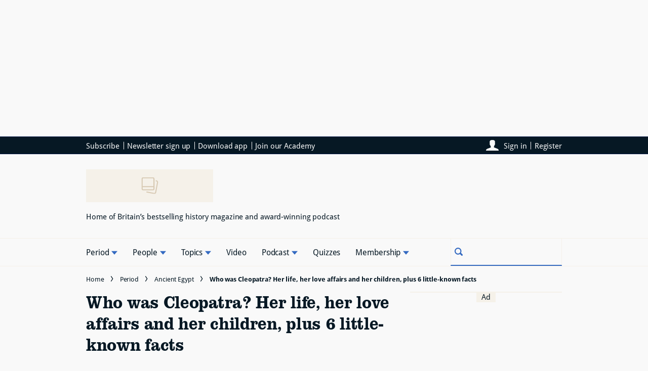

--- FILE ---
content_type: text/html; charset=utf-8
request_url: https://www.historyextra.com/period/ancient-egypt/cleopatra-facts-ancient-egypt-beauty-life-death-egyptian-roman-caesar/
body_size: 77593
content:
<!DOCTYPE html><html lang="en" prefix="og: https://ogp.me/ns#" class="no-js"><head><link rel="preconnect" href="https://images.immediate.co.uk"/><link rel="preload" href="https://use.typekit.net/jgm6vxd.js" as="script"/><meta charSet="utf-8"/><script async="" fetchpriority="high" src="/stitcher-assets/historyextra/ad-manager.js"></script><script async="" fetchpriority="high" src="/unified/wrapperMessagingWithoutDetection.js"></script><script async="" fetchpriority="high" src="https://cp.historyextra.com/now.js"></script><script async="" fetchpriority="auto" src="//www.googletagmanager.com/gtm.js?id=GTM-K86F9FM"></script><script>LUX=(function(){var a=("undefined"!==typeof(LUX)&&"undefined"!==typeof(LUX.gaMarks)?LUX.gaMarks:[]);var d=("undefined"!==typeof(LUX)&&"undefined"!==typeof(LUX.gaMeasures)?LUX.gaMeasures:[]);var j="LUX_start";var k=window.performance;var l=("undefined"!==typeof(LUX)&&LUX.ns?LUX.ns:(Date.now?Date.now():+(new Date())));if(k&&k.timing&&k.timing.navigationStart){l=k.timing.navigationStart}function f(){if(k&&k.now){return k.now()}var o=Date.now?Date.now():+(new Date());return o-l}function b(n){if(k){if(k.mark){return k.mark(n)}else{if(k.webkitMark){return k.webkitMark(n)}}}a.push({name:n,entryType:"mark",startTime:f(),duration:0});return}function m(p,t,n){if("undefined"===typeof(t)&&h(j)){t=j}if(k){if(k.measure){if(t){if(n){return k.measure(p,t,n)}else{return k.measure(p,t)}}else{return k.measure(p)}}else{if(k.webkitMeasure){return k.webkitMeasure(p,t,n)}}}var r=0,o=f();if(t){var s=h(t);if(s){r=s.startTime}else{if(k&&k.timing&&k.timing[t]){r=k.timing[t]-k.timing.navigationStart}else{return}}}if(n){var q=h(n);if(q){o=q.startTime}else{if(k&&k.timing&&k.timing[n]){o=k.timing[n]-k.timing.navigationStart}else{return}}}d.push({name:p,entryType:"measure",startTime:r,duration:(o-r)});return}function h(n){return c(n,g())}function c(p,o){for(i=o.length-1;i>=0;i--){var n=o[i];if(p===n.name){return n}}return undefined}function g(){if(k){if(k.getEntriesByType){return k.getEntriesByType("mark")}else{if(k.webkitGetEntriesByType){return k.webkitGetEntriesByType("mark")}}}return a}return{mark:b,measure:m,gaMarks:a,gaMeasures:d}})();LUX.ns=(Date.now?Date.now():+(new Date()));LUX.ac=[];LUX.cmd=function(a){LUX.ac.push(a)};LUX.init=function(){LUX.cmd(["init"])};LUX.send=function(){LUX.cmd(["send"])};LUX.addData=function(a,b){LUX.cmd(["addData",a,b])};LUX_ae=[];window.addEventListener("error",function(a){LUX_ae.push(a)});LUX_al=[];if("function"===typeof(PerformanceObserver)&&"function"===typeof(PerformanceLongTaskTiming)){var LongTaskObserver=new PerformanceObserver(function(c){var b=c.getEntries();for(var a=0;a<b.length;a++){var d=b[a];LUX_al.push(d)}});try{LongTaskObserver.observe({type:["longtask"]})}catch(e){}};</script><script async="" defer="" src="https://cdn.speedcurve.com/js/lux.js?id=430481854" crossorigin="anonymous"></script><meta name="viewport" content="width=device-width, initial-scale=1" data-testid="meta-viewport"/><title>Cleopatra Facts: Her Life, Loves &amp; Children, Plus 6 Little-Known Facts | HistoryExtra</title><meta name="title" content="Cleopatra Facts: Her Life, Loves &amp; Children, Plus 6 Little-Known Facts | HistoryExtra" data-testid="meta-title"/><meta name="description" content="Why is Cleopatra so famous? How did she become queen? How did she die? Find out the facts about her life, death and relationships" data-testid="meta-description"/><meta name="robots" content="max-image-preview:standard" data-testid="meta-robots"/><meta name="twitter:creator" content="HistoryExtra" data-testid="meta-twitter-creator"/><meta name="twitter:site" content="HistoryExtra" data-testid="meta-twitter-site"/><meta name="apple-itunes-app" content="app-id=1608050088, app-argument=https://www.historyextra.com/period/ancient-egypt/cleopatra-facts-ancient-egypt-beauty-life-death-egyptian-roman-caesar/" data-testid="meta-apple-itunes-app"/><meta property="og:title" content="Who was Cleopatra? Her life, her love affairs and her children, plus 6 little-known facts" data-testid="meta-og-title"/><meta property="og:description" content="Cleopatra is one of the best-known women in history, famed for her supposed beauty and intellect, and her love affairs with Julius Caesar and Mark Antony. Explore her incredible life, her quest her for power and her untimely end" data-testid="meta-og-description"/><meta property="og:type" content="article" data-testid="meta-og-type"/><meta property="og:site_name" content="HistoryExtra" data-testid="meta-og-site-name"/><meta property="og:url" content="https://www.historyextra.com/period/ancient-egypt/cleopatra-facts-ancient-egypt-beauty-life-death-egyptian-roman-caesar/" data-testid="meta-og-url"/><meta property="og:image" content="https://images.immediate.co.uk/production/volatile/sites/7/2020/10/GettyImages-51244057-890ca9f.png?resize=620%2C325" data-testid="meta-og-image"/><meta property="og:image:alt" content="A depiction of Queen Cleopatra, c50 BC" data-testid="meta-og-image-alt"/><meta property="og:image:width" content="620" data-testid="meta-og-image-width"/><meta property="og:image:height" content="325" data-testid="meta-og-image-height"/><meta name="twitter:card" content="summary_large_image"/><meta content="o3iuuGfsWO6ksoXEnlcIcvaRrGO5xQKcr7B6Xy1VJMQ" data-testid="meta-google-site-verification" name="google-site-verification"/><link rel="canonical" href="https://www.historyextra.com/period/ancient-egypt/cleopatra-facts-ancient-egypt-beauty-life-death-egyptian-roman-caesar/" data-testid="meta-canonical"/><script data-testid="page-set-context">(window.adq = window.adq || []).push((api) => api.setContext({"unitName":"/176986657/Historyextra.com/period/ancient-egypt","targets":{"configuration":"live","cat":["ancient-egypt","period"],"channel":"period","format":"standard","pageid":"15045","primary_cat":"ancient-egypt","subcat":"article","posttag":["evergreen","family-parenting","roman-rulers"],"content-classification":["explainer"],"location":["africa","location"],"mission":["learn"],"person":["cleopatra","julius-caesar"],"topic":["womens-history"],"tags":["Evergreen","Family and parenting","Roman rulers"]},"permutiveConfig":{"permutiveProjectId":"99db7a95-b06a-4ea9-857c-f73ba0a25c19","permutiveApiKey":"db07e0f0-8bb8-46c8-b714-291f2768d746","permutiveDomain":"permutive.historyextra.com","permutiveModel":{"category":["ancient-egypt","period"],"subcategory":["article"],"channel":"period","title":"Who was Cleopatra? Her life, her love affairs and her children, plus 6 little-known facts","article":{"id":"15045","description":"Cleopatra is one of the best-known women in history, famed for her supposed beauty and intellect, and her love affairs with Julius Caesar and Mark Antony. Explore her incredible life, her quest her for power and her untimely end","type":"article","author":"Emma Mason","tags":["Evergreen","Family and parenting","Roman rulers"]}}},"suppressionOptions":{"disableAboveFooter":false,"disableAdsOnPictures":false,"disableAllAds":false,"disableBelowHeader":false,"disableBurdaffiInText":false,"disableBurdaffiWidgets":false,"disableEdiplayerAds":false,"disableEdiplayerAutoplay":false,"disableEdiplayerInjection":false,"disableEdiplayerPlaylist":false,"disableInTextAds":false,"disableOutbrain":false,"disablePromoCarousel":false,"disableRelatedContent":false,"disableRtbAds":false,"disableSkimlinks":false,"disableStickyMobileBanner":false,"hidePromoLogoInHeader":false,"limitInTextAds":false,"isSponsored":false}}));</script><script type="application/json" id="__AD_SETTINGS__">{"unitName":"/176986657/Historyextra.com/period/ancient-egypt","headerBidder":"prebid","headerBidderUrl":"//micro.rubiconproject.com/prebid/dynamic/7959.js","headerBidderTimeout":3500,"adRefresh":{"enabled":false,"excludedOrderIds":[],"durationInView":20,"percentageInView":50},"targets":{"configuration":"live","cat":["ancient-egypt","period"],"channel":"period","format":"standard","pageid":"15045","primary_cat":"ancient-egypt","subcat":"article","posttag":["evergreen","family-parenting","roman-rulers"],"content-classification":["explainer"],"location":["africa","location"],"mission":["learn"],"person":["cleopatra","julius-caesar"],"topic":["womens-history"],"tags":["Evergreen","Family and parenting","Roman rulers"]},"lazyLoading":{"enabled":false,"renderMarginPercent":1000,"mobileScaling":0},"stitcher":{"disableAllAdvertising":false,"useEditag":false},"enableAdvertBeforeBodyOfContent":{"article":false,"recipe":false},"nativeAdvertiser":"nova","promoPlacementId":"","permutiveConfig":{"permutiveProjectId":"99db7a95-b06a-4ea9-857c-f73ba0a25c19","permutiveApiKey":"db07e0f0-8bb8-46c8-b714-291f2768d746","permutiveDomain":"permutive.historyextra.com","permutiveModel":{"category":["ancient-egypt","period"],"subcategory":["article"],"channel":"period","title":"Who was Cleopatra? Her life, her love affairs and her children, plus 6 little-known facts","article":{"id":"15045","description":"Cleopatra is one of the best-known women in history, famed for her supposed beauty and intellect, and her love affairs with Julius Caesar and Mark Antony. Explore her incredible life, her quest her for power and her untimely end","type":"article","author":"Emma Mason","tags":["Evergreen","Family and parenting","Roman rulers"]}}},"sourcepoint":{"sourcepointUUID":"1375872","contentPassEnabled":true},"suppressionOptions":{"disableAboveFooter":false,"disableAdsOnPictures":false,"disableAllAds":false,"disableBelowHeader":false,"disableBurdaffiInText":false,"disableBurdaffiWidgets":false,"disableEdiplayerAds":false,"disableEdiplayerAutoplay":false,"disableEdiplayerInjection":false,"disableEdiplayerPlaylist":false,"disableInTextAds":false,"disableOutbrain":false,"disablePromoCarousel":false,"disableRelatedContent":false,"disableRtbAds":false,"disableSkimlinks":false,"disableStickyMobileBanner":false,"hidePromoLogoInHeader":false,"limitInTextAds":false,"isSponsored":false}}</script><script type="application/json" id="__NEWSLETTER_SETTINGS__">{"hasBbcOptin":true,"bbcOptinDisclaimer":"<p><b>Offers from BBC Studios</b></p>\n<p>Would you like to receive offers, news and events from BBC Studios?</p>\n<div id=\"professor_prebid-root\"></div>\n","hasFirstpartyOptin":true,"firstpartyDisclaimer":"Yes, I would like to receive emails.","firstpartyImOptinDisclaimer":"<p><b>Offers from HistoryExtra</b></p>\n<p>Would you like to receive offers from our publisher, Immediate Media, and carefully selected partners?</p>\n<div id=\"professor_prebid-root\"></div>\n","enableQuickSignup":false,"disableSigninRegister":false,"isRecaptchaEnabled":true,"recaptchaScoreThreshold":0.5,"newsletters":[{"identityClaim":"nl_he_weekly","unsubListId":"658","title":"HistoryExtra weekly newsletter","description":"Receive free weekly updates"},{"identityClaim":"nl_he_podcast","unsubListId":"882","title":"Podcast newsletter","description":"Stay up-to-date with the latest podcast news"},{"identityClaim":"nl_he_medieval","unsubListId":"838","title":"Medieval newsletter","description":"Stay up-to-date with the latest Medieval content"},{"identityClaim":"nl_he_modern","unsubListId":"883","title":"Modern newsletter","description":"Stay up-to-date with the latest Modern content"},{"identityClaim":"nl_he_royal","unsubListId":"878","title":"Royal newsletter","description":"Stay up-to-date with the latest Royal content"},{"identityClaim":"nl_he_tudor","unsubListId":"881","title":"Tudor newsletter","description":"Stay up-to-date with the latest Tudor content"},{"identityClaim":"nl_he_victorian","unsubListId":"884","title":"Victorian newsletter","description":"Stay up-to-date with the latest Victorian content"},{"identityClaim":"nl_he_ancient","unsubListId":"1133","title":"Ancient newsletter","description":"Stay up-to-date with the latest Ancient content"},{"identityClaim":"nl_he_tv_film","unsubListId":"1186","title":"TV & Film","description":"Stay up-to-date with the latest history films & TV shows"}]}</script><script type="application/json" id="__PIANO_SETTINGS__">{"applicationId":"tGdZ34Gcpu","composerSiteId":"1140862806177409831","enabled":false,"production":true,"postPreview":2,"customVariables":[{"key":"premiumContent","value":false},{"key":"primaryCategory","value":"ancient-egypt"},{"key":"postType","value":"article"},{"key":"categories","value":["ancient-egypt","period"]},{"key":"tags","value":["evergreen","family-parenting","roman-rulers"]}]}</script><script type="application/json" id="__RECAPTCHA_ENTERPRISE_SETTINGS__">{"enabled":false,"siteKey":"6LcaIOcUAAAAACq9iAeYuezf7UNEeDChi97OYWDs"}</script><script type="application/json" id="__RECAPTCHA_SETTINGS__">{"isNewsletterRecaptchaEnabled":true,"recaptchaSiteKey":"6LdaS8IUAAAAAGO1ZgmveW8ekLnAYgUiUWCEQx44"}</script><script type="application/json" id="__CDP_SETTINGS__">{"enabled":true,"segmentWriteKey":"aNIZJAgVmFvKWEofdrBQv4ZOcFmHJnen","webTracking":"all"}</script><script type="application/json" id="__GREEN_VIDEO_SETTINGS__">{"licenceKey":"109d53fbc575f6c20b69603a6584f531c18babec","playerId":"67n8mz30","playerIdContent":"","loaderUrl":"https://cdn.greenvideo.io/players/gv.js","podcastPlayerId":"uiTF3sZ2","podcastLoaderUrl":"https://cdn.greenvideo.io/podcast/gp.js","carouselPlayerId":"","carouselLoaderUrl":"https://cdn.greenvideo.io/carousel/gfc.js"}</script><script type="application/json" id="__POST_CONTENT__">{"page":null,"callout":null,"client":"historyextra","entity":"post","postId":"15045","published":"May 10, 2023 at 7:05 AM","siteTitle":"HistoryExtra","slug":"cleopatra-facts-ancient-egypt-beauty-life-death-egyptian-roman-caesar","uid":"period~ancient-egypt~cleopatra-facts-ancient-egypt-beauty-life-death-egyptian-roman-caesar","title":"Who was Cleopatra? Her life, her love affairs and her children, plus 6 little-known facts","status":"published","isPrivate":false,"postType":"post","isPremium":false,"contentWallExperience":{"enabled":false,"theme":"default"},"recommendedPost":{"heading":"More like this","getItemsUrl":"/api/editorial/search/recommended-items?limit=1&clientId=15045&search=Who%20was%20Cleopatra%3F%20Her%20life%2C%20her%20love%20affairs%20and%20her%20children%2C%20plus%20%20little-known%20facts&postType=post&category=ancient-egypt"},"authorBioShow":true,"authorPrefix":null,"authors":null,"description":"<p>Cleopatra is one of the best-known women in history, famed for her supposed beauty and intellect, and her love affairs with Julius Caesar and Mark Antony. Explore her incredible life, her quest her for power and her untimely end</p>","endSummary":null,"introduction":[[{"type":"highlight-box","data":{"content":"<h4><strong>Cleopatra VII: a biography</strong></h4><p><strong>Born:</strong> c69 BC<p><strong>Died: </strong>30 BC<p><strong>Reigned:</strong> She assumed control of Egypt in 51 BC after the death of her father, Ptolemy XII, intially co-ruling with her brother XIII. Her reign ended with her death in 30 BC.<p><strong>Known for: </strong>Being the last pharaoh of Egypt, being a fabled beauty,  her love affairs with <a href=\"https://www.historyextra.com/period/roman/julius-caesar-emperor-who-biography/\">Julius Caesar</a> and <a href=\"https://www.historyextra.com/period/ancient-egypt/cleopatra-love-affairs-julius-caesar-mark-antony/\">Mark Antony</a>, and – alongside Mark Antony – waging a war on Rome, which she ultimately lost.<p>Outside Europe, in Africa and in Islamic tradition, she was <a href=\"https://www.historyextra.com/period/ancient-egypt/cleopatra-legacy-last-pharaoh-ptolemaic-dynasty/\">remembered very differently</a>. Arab writers refer to her as a scholar, and 400 years after her death a cult statue of Cleopatra was being honoured at Philae, a religious centre that also attracted pilgrims from further south, outside Egypt.<p><strong>Cause of death:</strong> Took her own life, possibly with poison. Legend has it that she <a href=\"https://www.historyextra.com/period/ancient-egypt/queen-cleopatra-when-die-how-killed-who-was-mark-antony/\">encouraged a snake to bite her</a>.","image":null,"hasBackdrop":true,"useCommercialTheme":false,"hideCaption":false}},{"type":"html","data":{"value":"<p>Cleopatra VII: Ancient Egypt’s most famous daughter, and its last active Pharaoh. A woman immortalised in film, on canvas and in print. An enigmatic heroine to whom <a href=\"/period/elizabethan/william-shakespeare-kenneth-branagh-facts-life-plays-playwright-writer-bard/\">William Shakespeare</a> devoted one of his greatest tragedies.</p><p>Her story is one that has been retold throughout history – full of romance and love, riches and betrayal. But beneath the gold and glamour lies a far darker tale of sibling rivalry taken to the extreme, and a thirst for power that would change the course of history.</p><p>Born c69 BC, Cleopatra was the third of a possible six children, all of whom shared a common father, Ptolemy XII.</p><p>The Ptolemaic dynasty, a Macedonian-Greek royal family that had ties to <a href=\"/period/ancient-greece/facts-alexander-great-life-death/\">Alexander the Great</a>, had ruled Egypt since 305 BC. Traditionally male rulers took the name Ptolemy, while Ptolemaic Queens were usually named Cleopatra, Arsinoë or Berenice.</p>"}},{"type":"highlight-box","data":{"content":"<h4>Great reputations</h4>\r\n<strong>Member exclusive |</strong> In our podcast series, expert historians discuss the contested reputations of key historical figures, charting the lives and afterlives of Cleopatra, Napoleon Bonaparte, Emmeline Pankhurst and more…\r\n<h4><a href=\"https://www.historyextra.com/podcast-series/great-reputations-a-historyextra-podcast-series/\">Listen to all episodes now</a></h4>\r\n","image":{"url":"https://images.immediate.co.uk/production/volatile/sites/7/2023/11/Pod-Reputations-Sq-ea5db0a.jpg","width":600,"height":600,"title":"Pod Reputations Sq","aspectRatio":0.9087301587301587,"sourceUrl":"https://www.historyextra.com/period/georgian/napoleon-great-reputations-david-andress-laura-obrien/"},"hasBackdrop":true,"useCommercialTheme":false,"hideCaption":false}},{"type":"html","data":{"value":"<h2 id=\"how-did-cleopatra-become-queen-a9c85f3c\">How did Cleopatra become queen?</h2><p>For Cleopatra, life as a royal daughter was one of luxury. The Egyptian capital Alexandria, the seat of Ptolemaic power, was a thriving cultural centre, attracting scholars, artists and philosophers from all over the world. It was also home to the great Pharos of Alexandria – the 137-metre-tall lighthouse that towered over the city and one of the <a href=\"/period/ancient-history/seven-wonders-ancient-world-what-were-they/\">seven wonders of the ancient world</a>.</p><p>Cleopatra’s first taste of power came at the tender age of 14, when she was made co-regent with her father, following his restoration to the throne after three years in exile, albeit with limited powers. Ptolemy XII’s return to the throne had cost Cleopatra’s elder sister, Berenice – who had seized power in his absence – her life.</p><ul><li><strong>Quiz | <a href=\"/period/ancient-egypt/cleopatra-quiz/\">How much do you know about Cleopatra?</a></strong></li></ul><p>There may have been a further elder sister, Cleopatra VI Tryphaena, but she too had died by this point. All of this meant that it was 18-year-old Cleopatra who became co-regent with her brother, Ptolemy XIII (aged ten), when her father died in March 51 BC.</p><p>In true pharaonic tradition, which aimed to keep the royal bloodline as pure as possible, Cleopatra married her younger brother and co-ruler, but it soon became clear that she had no intention of sharing power with him. Within months, Ptolemy XIII’s name had been dropped from official documents and Cleopatra’s face appeared alone on coins.</p>"}},{"type":"highlight-box","data":{"content":"<h4 class=\"heading-1 template-article__title \"><a href=\"https://www.historyextra.com/period/ancient-egypt/cleopatra-legacy-last-pharaoh-ptolemaic-dynasty/\">Cleopatra: what is the real legacy of the last pharaoh?</a></h4><p><div class=\"template-article__description\"><p><p class=\"body-copy-large\">For more than 2,000 years Cleopatra VII, final ruler of Egypt's Ptolemaic dynasty, has been portrayed as a manipulative but tragic beauty. Yet, as Joann Fletcher reveals, such simplistic portrayals obscure her true legacy as a strong, politically astute monarch...</p><p></div>","image":{"url":"https://images.immediate.co.uk/production/volatile/sites/7/2018/12/Cleopatra-last-of-the-pharaohs-1-5641d1b.jpg","width":1024,"height":683,"title":"This traditionally carved wall scene depicting Cleopatra at Dendera Temple, some 30 miles north of Luxor (Print Collector/Getty Images)","alt":"Carved wall scene depicting Cleopatra at Dendera Temple","aspectRatio":0.9087301587301587},"hasBackdrop":true,"useCommercialTheme":false,"hideCaption":false}},{"type":"html","data":{"value":"<hr><p><strong>Cleopatra is often portrayed by Hollywood as a glamorous femme fatale. </strong><strong>Mary Hamer argues that most of what we think we know about Cleopatra is merely the echo of Roman propaganda. </strong><strong>Here, she reveals six lesser-know facts about the Egyptian ruler…</strong></p><h3 class=\"listicle__title heading-3\" id=\"cleopatra-made-an-ally-of-julius-caesar-who-helped-to-establish-her-on-the-throne-8ced447b\">Cleopatra made an ally of Julius Caesar, who helped to establish her on the throne</h3><p>She then invited him to join her on a voyage up the Nile, and when she subsequently gave birth to a son, she named the baby <a href=\"/period/ancient-egypt/cleopatra-love-affairs-julius-caesar-mark-antony/\">Caesarion</a> – ‘little Caesar’.</p><p>In Rome this caused a scandal. This was, firstly, because Egypt and its pleasure-loving culture were despised as decadent.</p><p>But it was also because Caesar had no other sons – though he was married to Calpurnia, and had had two wives before her – and he had just made himself the most powerful man in Rome.</p><p>Elite <a href=\"/period/roman/ancient-rome-surprising-facts-sex-gladiators-slavery-death-colosseum-harry-sidebottom/\">Romans</a> were meant to share power, but Caesar seemed to want to be supreme, like a monarch. It was a doubly unbearable prospect: Caesarion, an Egyptian, just might grow up to claim to rule over Rome as Caesar’s heir.</p><h3 class=\"listicle__title heading-3\" id=\"fantasies-about-cleopatras-beauty-are-just-that-683df274\">Fantasies about Cleopatra’s beauty are just that</h3><p>Plutarch, the Greek biographer of Mark Antony, claimed it wasn’t so much her looks that were so compelling, but her conversation and her intelligence.</p><p><a href=\"https://www.historyextra.com/period/ancient-egypt/the-face-of-cleopatra-was-she-really-so-beautiful/\" rel=\"noopener noreferrer\">Cleopatra took control of the way she appeared</a>, coming across differently according to political need. For example, at ceremonial events she would appear dressed as the goddess Isis: it was common for Egyptian rulers to identify themselves with an established deity.</p><p>On her coins minted in Egypt, meanwhile, she chose to be shown with her father’s strong jaw line, to emphasise her inherited right to rule.</p><p>Sculptures don’t give us much of a clue to her looks either: there are two or three heads in the classical style, but also a number of full-length statues in Egyptian style, and her appearance in these is quite different.</p><ul><li><strong>Read more | <a href=\"/period/ancient-egypt/the-face-of-cleopatra-was-she-really-so-beautiful/\">What did Cleopatra really look like?</a></strong></li></ul>"}},{"type":"image","data":{"url":"https://images.immediate.co.uk/production/volatile/sites/7/2018/08/GettyImages-152200204-1-71583a7.jpg","width":3543,"height":3543,"title":"A coin with the head of Cleopatra. (Photo by Werner Forman/Universal Images Group/Getty Images)","alt":"A coin with the head of Cleopatra. (Photo by Werner Forman/Universal Images Group/Getty Images)","aspectRatio":0.6661290322580645,"caption":"A coin with the head of Cleopatra. (Photo by Werner Forman/Universal Images Group/Getty Images)","contain":"all","sourceName":null}},{"type":"html","data":{"value":"<h3 class=\"listicle__title heading-3\" id=\"cleopatra-was-living-in-rome-as-the-mistress-of-julius-caesar-at-the-time-that-he-was-assassinated-4f742ade\">Cleopatra was living in Rome, as the mistress of Julius Caesar, at the time that he was assassinated</h3><p><a href=\"/period/roman/death-julius-caesar-what-we-know-ides-of-march-brutus-cassius-et-tu/\">Caesar’s assassination in 44 BC</a> meant Cleopatra herself was in danger, so she left at once. With her little son, Caesarion, she had been living in a palace of her own on the other side of the river Tiber from Caesar’s household (though it is likely she hadn’t taken up permanent residence there, but returned on regular visits from Egypt).</p><p>Not surprisingly, Cleopatra had been much disliked in a city that had got rid of its kings, for she’d insisted on being addressed as ‘queen’. It can’t have helped that to honour her, Caesar had placed a statue of Cleopatra covered in gold in the temple of Venus Genetrix – the goddess who brings forth life, who was held in high regard by his family.</p><ul><li><strong>Read more |</strong> <a href=\"https://www.historyextra.com/period/ancient-egypt/8-ancient-egyptian-gods-and-goddesses-that-you-probably-didnt-know-about/\"><strong>8 ancient Egyptian gods and goddesses that you (probably) didn’t know about</strong></a></li></ul><h3 class=\"listicle__title heading-3\" id=\"cleopatra-was-a-mother-as-well-as-the-ruler-of-egypt-f7a0c6bc\">Cleopatra was a mother as well as the ruler of Egypt</h3><p>She had Caesarion, her eldest son, represented on the temple wall at Dendera alongside her, as sharing her rule. After her death, the Roman emperor <a href=\"/period/roman/the-bloody-rise-of-augustus/\">Augustus</a> lured Caesarion back with promises of power, only to have him killed. He was aged 16 or 17, though some sources say he was as young as 14.</p><p>Mark Antony was the father of Cleopatra’s other children, Ptolemy Philadelphus and the twins, Cleopatra Selene and Alexander Helios. The twins were aged 10 and Ptolemy six when their mother died. They were taken to Rome and treated well in the household of Mark Antony’s widow, Octavia, where they were educated.</p><ul><li><a href=\"/period/ancient-egypt/facts-ancient-egypt-mummification-cleopatra-pharaohs-tutankhamun-life-death/\"><strong>10 things you (probably) didn't know about ancient Egypt</strong></a></li></ul><p>The adult Cleopatra Selene was married to Juba, a minor king, and sent to rule with him over Mauretania. She gave birth to another Ptolemy – Cleopatra’s only known grandchild. He died in adulthood by order of his cousin, Caligula, so none of Cleopatra’s descendants lived to inherit Egypt.</p>"}},{"type":"image","data":{"url":"https://images.immediate.co.uk/production/volatile/sites/7/2018/01/DYEDFP_0-49794d2.jpg","width":423,"height":432,"title":"DYEDFP_0-49794d2","alt":"DYEDFP_0-49794d2","aspectRatio":0.6661290322580645,"caption":"A colossal head of Caesarion (Little Caesar), the son of Cleopatra and Julius Caesar, from the 1st century BC. The head went on show in Los Angeles in 2012. (Photo by World History Archive / Alamy)","contain":"all","sourceName":null}},{"type":"html","data":{"value":"<h3 class=\"listicle__title heading-3\" id=\"when-we-refer-to-the-eighth-month-as-august-we-are-celebrating-the-defeat-and-death-of-cleopatra-7000e764\">When we refer to the eighth month as ‘August’, we are celebrating the defeat and death of Cleopatra</h3><p>Augustus founded his reign on the defeat of Cleopatra. When he had the chance to have a month named in his own honour, instead of choosing September – the month of his birth – he chose the eighth month, in which Cleopatra died, to create a yearly reminder of her defeat.</p><p>Augustus would have liked to lead Cleopatra as a captive through Rome, as other generals did with their prisoners, in the formal triumphs that celebrated their victories. But she killed herself to prevent that.</p><p>Cleopatra didn’t die for love. Like Mark Antony, who killed himself because there was no longer a place of honour for him in the world, <a href=\"/period/ancient-egypt/queen-cleopatra-when-die-how-killed-who-was-mark-antony/\">Cleopatra chose to die</a> rather than suffer the violence of being paraded, shamed and helpless, through Rome. Augustus had to make do with an image of her that was carried through the streets instead.</p><h3 class=\"listicle__title heading-3\" id=\"cleopatras-name-was-greek-but-it-doesnt-mean-that-she-was-5505b8ab\">Cleopatra’s name was Greek, but it doesn’t mean that she was</h3><p>Cleopatra’s family was descended from the Macedonian general Ptolemy, who had picked up Egypt in the shareout after Alexander died. But 250 years then passed before Cleopatra was born – 12 generations, with all their love affairs and secret assignations.</p><p>Today we know that at least one child in 10 is not attributed to their correct biological father – “Momma’s baby, Poppa’s maybe”, as they say. Egypt’s population included people of many different ethnicities, and naturally that included Africans, since Egypt was a part of Africa. So it’s not at all unlikely that long before Cleopatra was born, her Greek heritage had become mixed with other strains. And since the identity of her own grandmother is unknown, it is foolish to think that we’re sure of her racial identity.</p><p><strong>Mary Hamer is the author of <em>Signs of Cleopatra: Reading an Icon Historically</em> (Liverpool University Press, 2008)</strong></p><hr><h2 id=\"what-are-the-key-moments-in-cleopatras-reign-e2a8aa1c\">What are the key moments in Cleopatra's reign?</h2><p><strong>51 BC | Ptolemy XII dies</strong></p><p>Having recovered his throne with Roman help in c55 BC, Ptolemy XII dies, leaving Egypt with considerable debts. Before his death, he declares that Cleopatra and Ptolemy XIII are to co-rule.</p><p><strong>48 BC | Cleopatra seduces Julius Caesar</strong></p><p>Desperate to enlist Rome’s help to restore her to the throne, the banished Cleopatra smuggles herself into the presence of Julius Caesar, allegedly being delivered to him in a bed-sack.</p>"}},{"type":"highlight-box","data":{"content":"<h4 class=\"heading-1 template-article__title \"><a href=\"https://www.historyextra.com/period/ancient-egypt/cleopatra-love-affairs-julius-caesar-mark-antony/\">Cleopatra, Julius Caesar and Mark Antony: how the last pharaoh’s love affairs shaped Ancient Egypt’s fate</a></h4><p>Explore Cleopatra's relationships with Julius Caesar and Mark Antony – and why they had such fundamental consequences for both Egypt and Rome...","image":{"url":"https://images.immediate.co.uk/production/volatile/sites/7/2020/08/GettyImages_464443075-73c54d3.jpg","width":600,"height":413,"title":"Julius Caesar meets  Cleopatra in this 18th-century painting (Photo by Fine Art Images/Heritage Images/Getty Images)","alt":"Julius Caesar meets Cleopatra in this 18th-century painting","aspectRatio":0.9087301587301587},"hasBackdrop":true,"useCommercialTheme":false,"hideCaption":false}},{"type":"html","data":{"value":"<p><strong>47 BC | Caesar’s son is born</strong></p><p>Cleopatra gives birth to her first child, whom she names Ptolemy Caesar – known as Caesarion. Although named after his father, Caesarion’s claim to Rome is never acknowledged by Julius Caesar.</p><p><strong>41 BC | Cleopatra meets Mark Antony</strong></p><p>After initially refusing Roman General Mark Antony’s requests for a meeting, Cleopatra travels to Tarsus where the two meet for the first time. Antony is keen to secure Egypt’s financial help with his military campaigns. He is immediately smitten with the Egyptian Queen’s charm and beauty.</p><p><strong>40 BC | Cleopatra bears twins</strong></p><p>Cleopatra gives birth to twins, Alexander Helios and Cleopatra Selene, fathered by Mark Antony. After Cleopatra’s surrender and suicide in 31 BC, the pair are captured by Octavian and paraded through Rome in gold chains, behind an effigy of their mother.</p><p><strong>37 BC | The lovers are married</strong></p><p>After separating from his wife Octavia (sister of Octavian), Antony meets Cleopatra in Syria and the pair are said to have married. A third child, Ptolemy Philadelphus, is born the following year.</p><ul><li><strong>Read more |</strong> <a href=\"/period/modern/antony-cleopatra-best-couples-relationships-valentines-day-romances-history/\"><strong>Antony and Cleopatra, and 6 more of the best couples in history</strong></a></li></ul><p><strong>33 BC | A crisis looms</strong></p><p>Relations between Octavian and Antony reached crisis point in 33 BC, when the <a href=\"https://www.historyextra.com/period/roman/roman-republic-guide-how-senate-plebeians-citizenship-women-democratic-fall-end/\">Roman Senate</a> declared war on Egypt.</p><p><strong>30 BC | Mark Antony is defeated</strong></p><p>Following humiliating defeat at the <a href=\"/period/roman/battle-actium-31-bc-mark-antony-downfall/\">battle of Actium</a> by Octavian (later Augustus) and a subsequent battle in Alexandria, Mark Antony attempts suicide. He is brought to Cleopatra’s hiding place where he soon dies.</p><p><strong>30 BC | Cleopatra takes her own life</strong></p><p>Unable to contemplate life as a prisoner of Rome, and without the protection of her Roman lover, Cleopatra takes her own life. According to legend, she is bitten by a poisonous snake, which kills her.</p>"}},{"type":"highlight-box","data":{"content":"<h4 class=\"heading-1 template-article__title \"><a href=\"https://www.historyextra.com/period/roman/battle-actium-31-bc-mark-antony-downfall/\">The battle of Actium, 31 BC: the beginning of the end for Mark Antony and Cleopatra</a></h4><p>Military historian Julian Humphrys explains how this naval clash off the Greek coast presaged both the end of the Roman Republic and the deaths of one history’s most famous couples...","image":{"url":"https://images.immediate.co.uk/production/volatile/sites/7/2015/05/GettyImages-72125683_2-709066f.jpg","width":600,"height":413,"title":"The battle of Actium in 31 BC was a decisive naval clash in the Last War of the Roman Republic, represented here in mural from 1600 (Photo by Art Images via Getty Images)","alt":"Mural of the battle of Actium from 1600","aspectRatio":0.9087301587301587},"hasBackdrop":true,"useCommercialTheme":false,"hideCaption":false}},{"type":"html","data":{"value":"<p><strong><em>This article was first published on HistoryExtra in April 2015 and has been updated with content published in BBC History Revealed in 2014</em></strong></p>"}}]],"promo":null,"userRatings":{"total":0,"isHalfStar":true,"commentCount":0},"isSaveable":true,"sponsor":null,"relatedItems":null,"plantOverview":null,"openWebSettings":{"disableSocialReviews":false,"disableReadOnly":false},"globalOpenWebSettings":null,"openWebRatingEnabled":false,"ediplayerSettings":null,"breadcrumbs":[{"label":"Home","url":"https://www.historyextra.com:443"},{"label":"Period","url":"https://www.historyextra.com/period/"},{"label":"Ancient Egypt","url":"https://www.historyextra.com/period/ancient-egypt/"},{"label":"Who was Cleopatra? Her life, her love affairs and her children, plus 6 little-known facts"}],"seoMetadata":{"title":"Who was Cleopatra? Her life, her love affairs and her children, plus 6 little-known facts","description":"Cleopatra is one of the best-known women in history, famed for her supposed beauty and intellect, and her love affairs with Julius Caesar and Mark Antony. Explore her incredible life, her quest her for power and her untimely end","metaTitle":"Cleopatra Facts: Her Life, Loves & Children, Plus 6 Little-Known Facts","metaDescription":"Why is Cleopatra so famous? How did she become queen? How did she die? Find out the facts about her life, death and relationships","image":{"aspectRatio":0.6661290322580645,"height":413,"width":620,"alt":"A depiction of Queen Cleopatra, c50 BC","title":"c50 BC, Cleopatra, queen of Egypt, the last and most famous of the Ptolemaic dynasty. (Hulton Archive/Getty Images)","url":"https://images.immediate.co.uk/production/volatile/sites/7/2020/10/GettyImages-51244057-890ca9f.png","sourceName":null},"type":"article","robots":"","canonicalUrl":"https://www.historyextra.com/period/ancient-egypt/cleopatra-facts-ancient-egypt-beauty-life-death-egyptian-roman-caesar/"},"speedCurveLux":{"label":"article","data":{"layout-variant":"headline"}},"pageUrl":"https://www.historyextra.com/period/ancient-egypt/cleopatra-facts-ancient-egypt-beauty-life-death-egyptian-roman-caesar/","canonicalUrl":"https://www.historyextra.com/period/ancient-egypt/cleopatra-facts-ancient-egypt-beauty-life-death-egyptian-roman-caesar/","permutiveModel":{"category":["ancient-egypt","period"],"subcategory":["article"],"channel":"period","title":"Who was Cleopatra? Her life, her love affairs and her children, plus 6 little-known facts","article":{"id":"15045","description":"Cleopatra is one of the best-known women in history, famed for her supposed beauty and intellect, and her love affairs with Julius Caesar and Mark Antony. Explore her incredible life, her quest her for power and her untimely end","type":"article","author":"Emma Mason","tags":["Evergreen","Family and parenting","Roman rulers"]}},"socialShare":{"platforms":["facebook","twitter","whatsapp","email"],"emailSubject":"I saw this on HistoryExtra.com and thought of you","emailBody":"I found this article on HistoryExtra.com and thought you might be interested:","twitterHandle":"HistoryExtra","fbAuthorizeCode":"","title":"Who%20was%20Cleopatra%3F%20Her%20life%2C%20her%20love%20affairs%20and%20her%20children%2C%20plus%206%20little-known%20facts","tweet":"Who%20was%20Cleopatra%3F%20Her%20life%2C%20her%20love%20affairs%20and%20her%20children%2C%20plus%206%20little-known%20facts","disabled":false,"imageUrl":"https://images.immediate.co.uk/production/volatile/sites/7/2020/10/GettyImages-51244057-890ca9f.png","url":"https://www.historyextra.com/period/ancient-egypt/cleopatra-facts-ancient-egypt-beauty-life-death-egyptian-roman-caesar/"},"schema":{"@context":"https://schema.org","@id":"https://www.historyextra.com/period/ancient-egypt/cleopatra-facts-ancient-egypt-beauty-life-death-egyptian-roman-caesar/#Article","@type":"Article","description":"Cleopatra is one of the best-known women in history, famed for her supposed beauty and intellect, and her love affairs with Julius Caesar and Mark Antony. Explore her incredible life, her quest her for power and her untimely end","image":[{"@type":"ImageObject","url":"https://images.immediate.co.uk/production/volatile/sites/7/2020/10/GettyImages-51244057-890ca9f.png?resize=620,413","width":620,"height":413}],"mainEntityOfPage":{"@type":"WebPage","@id":"https://www.historyextra.com/period/ancient-egypt/cleopatra-facts-ancient-egypt-beauty-life-death-egyptian-roman-caesar/"},"name":"Who was Cleopatra? Her life, her love affairs and her children, plus 6 little-known facts","url":"https://www.historyextra.com/period/ancient-egypt/cleopatra-facts-ancient-egypt-beauty-life-death-egyptian-roman-caesar/","dateModified":"2025-08-05T11:55:15+01:00","datePublished":"2023-05-10T07:05:00+01:00","headline":"Who was Cleopatra? Her life, her love affairs and her children, plus 6 little-known facts","keywords":"Evergreen, Family and parenting, Roman rulers","publisher":{"@type":"Organization","name":"HistoryExtra","url":"https://www.historyextra.com","logo":{"@type":"ImageObject","height":207,"url":"https://images.immediate.co.uk/production/volatile/sites/7/2025/11/HeX-logo-primary-8afe9c3.png?resize=800,207","width":800}},"speakable":{"@type":"SpeakableSpecification","xpath":["/html/head/title","/html/head/meta[@name=\"description\"]/@content"]}},"targeting":{"gtm":{"cat":["ancient-egypt","period"],"channel":"period","format":"standard","pageid":"15045","primary_cat":"ancient-egypt","subcat":"article","author":"Emma Mason","publish_date":"2023-05-10T06:05:00+00:00","template":"article","taxonomies":{"posttag":["evergreen","family-parenting","roman-rulers"],"content-classification":["explainer"],"location":["africa","location"],"mission":["learn"],"person":["cleopatra","julius-caesar"],"topic":["womens-history"]}},"dfp":{"configuration":"live","cat":["ancient-egypt","period"],"channel":"period","format":"standard","pageid":"15045","primary_cat":"ancient-egypt","subcat":"article","posttag":["evergreen","family-parenting","roman-rulers"],"content-classification":["explainer"],"location":["africa","location"],"mission":["learn"],"person":["cleopatra","julius-caesar"],"topic":["womens-history"]},"piano":[{"key":"premiumContent","value":false},{"key":"primaryCategory","value":"ancient-egypt"},{"key":"postType","value":"article"},{"key":"categories","value":["ancient-egypt","period"]},{"key":"tags","value":["evergreen","family-parenting","roman-rulers"]}]},"bodyClass":{"bodyClassName":"layout-article","layoutType":"article"},"postPreview":null,"affiliateMessage":null,"image":{"aspectRatio":0.6661290322580645,"height":413,"width":620,"alt":"A depiction of Queen Cleopatra, c50 BC","title":"c50 BC, Cleopatra, queen of Egypt, the last and most famous of the Ptolemaic dynasty. (Hulton Archive/Getty Images)","url":"https://images.immediate.co.uk/production/volatile/sites/7/2020/10/GettyImages-51244057-890ca9f.png","sourceName":null},"ediplayer":null,"onnetworkplayer":null,"greenVideo":null,"hideHeroImage":false,"adultContent":false,"hideComments":false,"hideBreadcrumbs":false,"suppression":{"disableAboveFooter":false,"disableAdsOnPictures":false,"disableAllAds":false,"disableBelowHeader":false,"disableBurdaffiInText":false,"disableBurdaffiWidgets":false,"disableEdiplayerAds":false,"disableEdiplayerAutoplay":false,"disableEdiplayerInjection":false,"disableEdiplayerPlaylist":false,"disableInTextAds":false,"disableOutbrain":false,"disablePromoCarousel":false,"disableRelatedContent":false,"disableRtbAds":false,"disableSkimlinks":false,"disableStickyMobileBanner":false,"hidePromoLogoInHeader":false,"limitInTextAds":false,"isSponsored":false},"layout":"headline","taxonomies":[{"display":"Categories","terms":[{"slug":"ancient-egypt","display":"Ancient Egypt","parent":{"slug":"period","display":"Period"},"taxonomy":"category"},{"slug":"period","display":"Period","taxonomy":"category"}]},{"display":"Tags","terms":[{"slug":"evergreen","display":"Evergreen","taxonomy":"post_tag"},{"slug":"family-parenting","display":"Family and parenting","taxonomy":"post_tag"},{"slug":"roman-rulers","display":"Roman rulers","taxonomy":"post_tag"}]},{"display":"Content Classification","terms":[{"slug":"explainer","display":"Explainer","taxonomy":"content-classification"}]},{"display":"Locations","terms":[{"slug":"africa","display":"Africa","taxonomy":"location"},{"slug":"location","display":"Location","taxonomy":"location"}]},{"display":"Magazine Issues","terms":[{"slug":"bbc-history-revealed","display":"BBC History Revealed Magazine","taxonomy":"magazine-issue"}]},{"display":"Missions","terms":[{"slug":"learn","display":"Learn","taxonomy":"mission"}]},{"display":"People","terms":[{"slug":"cleopatra","display":"Cleopatra","taxonomy":"person"},{"slug":"julius-caesar","display":"Julius Caesar","taxonomy":"person"}]},{"display":"Topics","terms":[{"slug":"womens-history","display":"Women's history","taxonomy":"topic"}]},{"display":"Syndication","terms":[{"slug":"apple-news","display":"Apple News","taxonomy":"syndication"}]}],"table":null,"postFormat":"standard","showHeroImageOverlayIcon":false,"gemius":null,"c2cVars":null,"relatedEdiPlayer":null,"sponsorTracking":null,"postMeta":{"client":"historyextra","schemaId":"https://www.historyextra.com/period/ancient-egypt/cleopatra-facts-ancient-egypt-beauty-life-death-egyptian-roman-caesar/#Article","entity":"post","source":"search-api","clientId":"15045"},"recommendedCards":null,"adSettings":{"unitName":"/176986657/Historyextra.com","headerBidder":"prebid","headerBidderUrl":"//micro.rubiconproject.com/prebid/dynamic/7959.js","headerBidderTimeout":3500,"adRefresh":{"enabled":false,"excludedOrderIds":[],"durationInView":20,"percentageInView":50},"targets":{"configuration":["live"]},"lazyLoading":{"enabled":false,"renderMarginPercent":1000,"mobileScaling":0},"stitcher":{"disableAllAdvertising":false,"useEditag":false},"enableAdvertBeforeBodyOfContent":{"article":false,"recipe":false},"nativeAdvertiser":"nova","promoPlacementId":"","permutiveConfig":{"permutiveProjectId":"99db7a95-b06a-4ea9-857c-f73ba0a25c19","permutiveApiKey":"db07e0f0-8bb8-46c8-b714-291f2768d746","permutiveDomain":"permutive.historyextra.com"},"sourcepoint":{"sourcepointUUID":"1375872","contentPassEnabled":true}},"currentPage":1,"pockets":{"articleAboveContent":[],"articleBelowContent":[],"articleContentBottom":[],"articleHeader":[],"articleMeta":[],"pageBottom":[],"recipeBelowIngredients":[],"aboveFooter":[{"componentId":"newsletterSignup","props":{"data":{"disclaimer":"By entering your details, you are agreeing to site title terms and conditions and privacy policy. You can unsubscribe at any time.","environment":"live-like","layout":"horizontal","loggedInBodyCopy":"Sign up to receive our newsletter!","loggedInPreferencesHyperlinkText":"Edit your newsletter preferences","loggedInSuccessMessage":"Thanks! You're now subscribed to our newsletter.","loggedOutBodyCopy":"Sign up to receive our newsletter!","loggedOutSignInMessage":"Already have an account with us? Sign in to manage your newsletter preferences","loggedOutSuccessMessage":"Thanks! You're now subscribed to our newsletter.","newsletter":"nl_he_weekly","title":"Sign up for the weekly HistoryExtra newsletter"},"widgetArea":"aboveFooter"}}],"articleActions":[{"componentId":"savePostButton","props":{}}],"articleFooter":[{"componentId":"dynamicRelatedContent","props":{"data":{"title":"You may also like","limit":4,"showCardLabels":false,"layout":"horizontal","hideOnMobile":false,"smallCardTitles":false,"categories":[],"type":[],"contentType":[],"aspectRatioOverride":"landscape","hidePublishDateOnCards":true,"hideAuthorNameOnCards":true,"displayCarousel":false},"widgetArea":"articleFooter"}}],"articleSidebar":[{"componentId":"dynamicRelatedContent","props":{"data":{"title":"You may like","limit":2,"showCardLabels":false,"layout":"vertical","hideOnMobile":true,"smallCardTitles":true,"categories":[],"type":[],"contentType":[],"aspectRatioOverride":"landscape","hidePublishDateOnCards":true,"hideAuthorNameOnCards":true,"displayCarousel":false},"widgetArea":"articleSidebar"}},{"componentId":"featuredTermsWidget","props":{"data":{"title":"More on...","text":"Learn more about this subject","max":"2","taxonomies":{"person":true,"topic":true}},"widgetArea":"articleSidebar"}}]},"promoPostTeaser":null,"hasData":true}</script><script type="application/json" id="__SITE_CONTEXT__">{"env":"production","siteKey":"historyextra","apiBaseURLs":{"collections":"https://www.historyextra.com:443/api/auth/api/editorial/services/collections","content":"https://www.historyextra.com:443/api/editorial/services/content","entitlements":"https://www.historyextra.com:443/api/auth/api/editorial/services/entitlements","reactions":"https://www.historyextra.com:443/api/auth/api/editorial/services/reactions","search":"https://www.historyextra.com:443/api/editorial/services/search","settings":"https://www.historyextra.com:443/api/editorial/services/settings","ugr":"https://www.historyextra.com:443/api/auth/api/editorial/services/ugr","webhooks":"https://www.historyextra.com:443/api/auth/api/editorial/services/webhooks","broadcast":"https://www.historyextra.com:443/api/editorial/services/broadcast","preference":"https://www.historyextra.com:443/api/auth/api/editorial/services/preference"},"featureFlags":{"FEATURE_GOODFOOD_RETHEME":false,"FEATURE_ACCOUNT_SETTINGS_ENABLED_SITE_KEYS":true,"FEATURE_SUBSCRIPTIONS_ENABLED_SITE_KEYS":true,"FEATURE_SAVE_ON_CARD":false,"FEATURE_IMAGE_FORMAT_AVIF":false,"FEATURE_RADIOTIMES_RETHEME":false}}</script><script type="application/json" id="__ZEPHR_SETTINGS__">{"enabled":true}</script><script type="application/json" id="__AUTH0_SETTINGS__">{"enabled":true,"clientId":"pxMUEj3alzsvI2WIgvL0EEMVsAEy9Psz"}</script><link rel="preload" fetchpriority="high" as="image" imageSrcSet="https://images.immediate.co.uk/production/volatile/sites/7/2020/10/GettyImages-51244057-890ca9f.png?quality=90&amp;webp=true&amp;resize=300,200 300w, https://images.immediate.co.uk/production/volatile/sites/7/2020/10/GettyImages-51244057-890ca9f.png?quality=90&amp;webp=true&amp;resize=400,267 400w, https://images.immediate.co.uk/production/volatile/sites/7/2020/10/GettyImages-51244057-890ca9f.png?quality=90&amp;webp=true&amp;resize=550,367 550w, https://images.immediate.co.uk/production/volatile/sites/7/2020/10/GettyImages-51244057-890ca9f.png?quality=90&amp;webp=true&amp;resize=620,414 620w" imageSizes="(min-width: 992px) 980px, (min-width: 768px) 748px, (min-width: 544px) 556px, calc(100vw - 20px)" type="image/webp"/><link rel="preload" as="script" href="/segment/analytics.js/v1/aNIZJAgVmFvKWEofdrBQv4ZOcFmHJnen/analytics.min.js"/><script>
            !function() {
              var analytics = window.analytics = window.analytics || [];
              if (!analytics.initialize) {
                if (analytics.invoked)
                  window.console && console.error && console.error("Segment snippet included twice.");
                else {
                  analytics.invoked = !0;
                  analytics.methods = ["trackSubmit", "trackClick", "trackLink", "trackForm", "pageview", "identify", "reset", "group", "track", "ready", "alias", "debug", "page", "screen", "once", "off", "on", "addSourceMiddleware", "addIntegrationMiddleware", "setAnonymousId", "addDestinationMiddleware", "register"];
                  analytics.factory = function(e) {
                    return function() {
                      if (window.analytics.initialized) {
                        return window.analytics[e].apply(window.analytics, arguments);
                      };
                      var i = Array.prototype.slice.call(arguments);
                      if (["track", "screen", "alias", "group", "page", "identify"].indexOf(e) > -1) {
                        var c = document.querySelector("link[rel='canonical']");
                        i.push({
                          __t: "bpc",
                          c: c && c.getAttribute("href") || void 0,
                          p: location.pathname,
                          u: location.href,
                          s: location.search,
                          t: document.title,
                          r: document.referrer
                        });
                      }
                      i.unshift(e);
                      analytics.push(i);
                      return analytics
                    }
                  };
                  for (var i = 0; i < analytics.methods.length; i++) {
                    var key = analytics.methods[i];
                    analytics[key] = analytics.factory(key)
                  }
                  analytics.load = function(key, i) {
                    var t = document.createElement("script");
                    t.type = "text/javascript";
                    t.defer = !0;
                    t.src = "/segment/analytics.js/v1/" + key + "/analytics.min.js";
                    var n = document.getElementsByTagName("script")[0];
                    n.parentNode.insertBefore(t, n);
                    analytics._loadOptions = i;
                  };
                  analytics._writeKey = "aNIZJAgVmFvKWEofdrBQv4ZOcFmHJnen";
                  analytics.SNIPPET_VERSION = "5.2.0";
                }
              }
            }();
          </script><script data-test-id="datadog">
            (function(h,o,u,n,d) {
              h=h[d]=h[d]||{q:[],onReady:function(c){h.q.push(c)}}
              d=o.createElement(u);d.async=1;d.src=n
              n=o.getElementsByTagName(u)[0];n.parentNode.insertBefore(d,n)
            })(window,document,'script','https://www.datadoghq-browser-agent.com/datadog-logs-v3.js','DD_LOGS')
            DD_LOGS.onReady(function() {
                const sensitiveKeys = ["username","firstname","lastname","screenname","phone","phonenumber","mobile","mobilenumber","telephone","telephonenumber","email","useremail","address","town","city","county","state","country","postcode","zipcode","accesstoken","refreshtoken","idtoken","token"];
                const sanitise = (value, key, params, { onRedact } = {}) => {
                  const normalisedKey = key.toLowerCase().replace(/[_-]/g, '');
                  if (sensitiveKeys.some((sensitiveKey) => normalisedKey.includes(sensitiveKey))) {
                    params.set(key, 'REDACTED');
                    onRedact?.(value, key);
                    return;
                  }
                  const emailRegExp = /\S+@\S+\.[a-z]{2,}(--[a-z0-9-]+)?/;
                  const valueContainsEmail = emailRegExp.test(decodeURIComponent(value));
                  if (valueContainsEmail) {
                    params.set(key, value.replace(emailRegExp, 'REDACTED'));
                    onRedact?.(value, key);
                  }
                }
                DD_LOGS.init({
                  clientToken: 'pub06a4fdc4e42935029039d9cbcc42bebc',
                  site: 'datadoghq.com',
                  forwardErrorsToLogs: false,
                  beforeSend: (log) => {
                    const queryParamsMatch = typeof log.message === 'string' && log.message?.match(/(?:https?:\/\/.*)?\/\S+\?(.*?)(?:[\s"'`\])]|$)/);
                    if (queryParamsMatch) {
                      try {
                        const params = new URLSearchParams(queryParamsMatch[1]);
                        params.forEach(sanitise);
                        log.message = log.message.replace(queryParamsMatch[1], params.toString());
                      } catch (error) {
                        log.message = log.message.replace(queryParamsMatch[1], '');
                      }
                    }
                    try {
                      const sanitisedUrl = new URL(log.view.url);
                      const urlDetailsQueryString = log.view.url_details?.queryString;
                      const onRedact = (_, key) => {
                        if (urlDetailsQueryString?.[key]) {
                          urlDetailsQueryString[key] = 'REDACTED';
                        }
                      }
                      sanitisedUrl.searchParams.forEach((value, key, params) => sanitise(value, key, params, { onRedact }));
                      log.view.url = sanitisedUrl.href;
                    } catch (error) {
                      log.view.url = 'REDACTED';
                    }
                  }
                })
                DD_LOGS.setLoggerGlobalContext({"service":"editorial-frontend","env":"production","version":"f7db8fb8f76c24e97fd5e94196083a361de279f1-20260114154728","app":{"version":"f7db8fb8f76c24e97fd5e94196083a361de279f1-20260114154728","lastCommitDate":"Wed Jan 14 15:43:07 2026 +0000","lastBuildStartTime":"1768405389687","package":"1.1046.3"}});
              })
            </script><script data-react-helmet="true">
            (function(d) {
              var config = {
                kitId: 'jgm6vxd',
                scriptTimeout: 3000,
                async: true
              },
              h=d.documentElement,t=setTimeout(function(){h.className=h.className.replace(/wf-loading/g,"")+" wf-inactive";},config.scriptTimeout),tk=d.createElement("script"),f=false,s=d.getElementsByTagName("script")[0],a;h.className+=" wf-loading";tk.src='https://use.typekit.net/'+config.kitId+'.js';tk.async=true;tk.onload=tk.onreadystatechange=function(){a=this.readyState;if(f||a&&a!="complete"&&a!="loaded")return;f=true;clearTimeout(t);try{Typekit.load(config)}catch(e){}};s.parentNode.insertBefore(tk,s)
            })(document);
          </script><script data-react-helmet="true">
function _typeof(t) {
  return (_typeof = typeof Symbol === 'function' && typeof Symbol.iterator === 'symbol' ? function (t) {
    return typeof t;
  } : function (t) {
    return t && typeof Symbol === 'function' && t.constructor === Symbol && t !== Symbol.prototype ? 'symbol' : typeof t;
  })(t);
}!(function () {
  const t = function () {
    let t; let e; const o = [];
    const n = window;
    let r = n;
    for (; r;) {
      try {
        if (r.frames.__tcfapiLocator) {
          t = r;
          break;
        }
      } catch (t) {}
      if (r === n.top) break;
      r = n.parent;
    }
    t || (!(function t() {
      const e = n.document;
      const o = !!n.frames.__tcfapiLocator;
      if (!o) {
        if (e.body) {
          const r = e.createElement('iframe');
          r.style.cssText = 'display:none', r.name = '__tcfapiLocator', e.body.appendChild(r);
        } else setTimeout(t, 5);
      }
      return !o;
    }()), n.__tcfapi = function () {
      for (var t = arguments.length, n = new Array(t), r = 0; r < t; r++) n[r] = arguments[r];
      if (!n.length) return o;
      n[0] === 'setGdprApplies' ? n.length > 3 && parseInt(n[1], 10) === 2 && typeof n[3] === 'boolean' && (e = n[3], typeof n[2] === 'function' && n[2]('set', !0)) : n[0] === 'ping' ? typeof n[2] === 'function' && n[2](
        {
          gdprApplies: e,
          cmpLoaded: !1,
          cmpStatus: 'stub',
        },
      ) : o.push(n);
    }, n.addEventListener('message', ((t) => {
      const e = typeof t.data === 'string';
      let o = {};
      if (e) {
        try {
          o = JSON.parse(t.data);
        } catch (t) {}
      } else o = t.data;
      const n = _typeof(o) === 'object' ? o.__tcfapiCall : null;
      n && window.__tcfapi(n.command, n.version, ((o, r) => {
        const a = {
          __tcfapiReturn:
            {
              returnValue: o,
              success: r,
              callId: n.callId,
            },
        };
        t && t.source && t.source.postMessage && t.source.postMessage(e ? JSON.stringify(a) : a, '*');
      }), n.parameter);
    }), !1));
  };
  typeof module !== 'undefined' ? module.exports = t : t();
}());
</script><script data-react-helmet="true">
  window._sp_queue = [];
  window._sp_ = {
    config: {
      accountId: 1742,
      baseEndpoint: 'https://consent.historyextra.com',
      gdpr: {
        targetingParams: {"env":"production","acps":"false"}
      },
      isSPA: true,
      events: {
        onMessageChoiceSelect() {
          if (performance.getEntriesByName('time-to-cmp-choice').length === 0) {
            performance.mark('time-to-cmp-choice');
          }
          console.log('SourcePoint | [event] onMessageChoiceSelect', arguments);
        },
        onMessageReady() {
          if (performance.getEntriesByName('time-to-cmp-message').length === 0) {
            performance.mark('time-to-cmp-message');
          }
          console.log('SourcePoint | [event] onMessageReady', arguments);
          window.LUX?.addData('cmp-shown-sourcepoint', 1);
        },
        onMessageChoiceError() {
          console.log('SourcePoint | [event] onMessageChoiceError', arguments);
        },
        onPrivacyManagerAction() {
          console.log('SourcePoint | [event] onPrivacyManagerAction', arguments);
        },
        onPMCancel() {
          console.log('SourcePoint | [event] onPMCancel', arguments);
        },
        onMessageReceiveData() {
          console.log('SourcePoint | [event] onMessageReceiveData', arguments);
          window.LUX?.addData('cmp-shown', arguments[1]?.messageId != 0);
        },
        onSPPMObjectReady() {
          console.log('SourcePoint | [event] onSPPMObjectReady', arguments);
        },
        onConsentReady(consentUUID, euconsent) {
          performance.mark('time-to-cmp');
          console.log('SourcePoint | [event] onConsentReady', arguments);
        },
        onError() {
          console.log('SourcePoint | [event] onError', arguments);
          window.LUX?.addData('cmp-sourcepoint-error', 1);
        },
      },
    },
  };
  window.__cmpProvider = 'sp';
</script><script data-react-helmet="true">
  window.__tcfapi('addEventListener', 2, (tcData, success) => {
    if (!success) {
      console.error('Consent Management | Error retrieving data from TCFAPI');
      return;
    }

    const domainName = (() => {
      const parts = window.location.hostname.split('.');
      return parts.length > 2
        ? `.${parts.slice(-2).join('.')}`
        : `.${window.location.hostname}`;
    })();

    const isConsentReady = ['useractioncomplete', 'tcloaded'].includes(tcData.eventStatus);
    if (!isConsentReady) {
      console.debug('Consent Management | Consent not ready');
      return;
    }

    window.__tcfapi('getCustomVendorConsents', 2, (data) => {
      const purposes = data?.consentedPurposes || [];
      const vendors = data?.consentedVendors || [];
      const vendorConsent = vendors.find(v => v._id === '62b2ffcf4e5f6706d4da8cc8') || null;

      const hasPurpose1 = purposes[0] !== undefined;
      const hasPurpose12 = purposes[11] !== undefined;
      const hasVendorConsent = vendorConsent !== null;

      const cookieName = 'IM_SP_GA';
      const cookieOptions = `Path=/; Domain=${domainName}; Secure; SameSite=Strict; Priority=Medium;`;

      if (hasPurpose1 && hasPurpose12 && hasVendorConsent) {
        document.cookie = `${cookieName}=1; Max-Age=${60 * 60 * 2}; ${cookieOptions}`;
        console.log(`Consent Management | setGAConsented`);
      } else {
        document.cookie = `${cookieName}=; Max-Age=0; ${cookieOptions}`;
        console.log(`Consent Management | unsetGAConsented`);
      }
    });

    window.__tcfapi('removeEventListener', 2, (removed) => {
      if (!removed) {
        console.error('Consent Management | Failed to remove event listener', { listenerId: tcData.listenerId });
      }
    }, tcData.listenerId);
  });
</script><script data-react-helmet="true">
  const PRIVACY_MANAGER_SELECTOR = '[data-cmp="true"]';

  window.document.addEventListener('click', (event) => {
    const target = event.target.closest(PRIVACY_MANAGER_SELECTOR);
    if (target && window._sp_ && window._sp_.addEventListener) {
      console.log('Consent Management | Privacy Manager surfaced - setting up to reload on consent change');
      window._sp_.addEventListener('onConsentReady', () => {
        console.log('Consent Management | CMP Choice re-selected, reloading page');
        window.location.reload();
      }, { once: true });
    }
  });
</script><script data-react-helmet="true" data-description="contentpass integration">
  (function() {
    var cpBaseUrl = 'https://cp.historyextra.com';
    var cpController = 'https://cp.historyextra.com/now.js';
    var cpPropertyId = 'fd318e29';

    !function(C,o,n,t,P,a,s){C.CPObject=n,C[n]||(C[n]=function(){
    for(var e=arguments.length,i=new Array(e),c=0;c<e;c++)i[c]=arguments[c];const[r,u,l]=i;if(C[n].q||(C[n].q=[]),
    t=Array.prototype.slice.call(arguments,0),!C[n].patched&&("fatal"===r&&u&&(C[n].le=u,
    Array.prototype.forEach.call(C[n].q,(function(e){"error"===e[0]&&"function"==typeof e[1]&&e[1](u)}))),
    "error"===r&&"function"==typeof u&&C[n].le&&u(C[n].le),"extension"===r&&u&&l&&"function"==typeof l.init&&(l.init(),
    l.initialized=!0),"authenticate"===r&&u)){try{
    P=-1===(o.cookie||"").indexOf("_cpauthhint=")&&!(C.localStorage||{})._cpuser&&-1===C.location.href.toLowerCase().indexOf("cpauthenticated")
    }catch(e){P=!1}P&&(a={isLoggedIn:function(){return!1},hasValidSubscription:function(){return!1}},
    "function"==typeof u&&u(null,a),t=["authenticate",null])}C[n].q.push(t)});try{
    ((s=(o.cookie.split("_cpauthhint=")[1]||"").split(";")[0])?Number(s[1]):NaN)>0&&(o.body?o.body.classList.add("cpauthenticated"):o.addEventListener("DOMContentLoaded",(function(){
    o.body.classList.add("cpauthenticated")})))}catch(e){}C[n].l=+new Date,C[n].sv=5}(window,document,"cp");

    // Will activate contentpass and initialize basic interfaces for
    // communicating with contentpass.
    cp('create', cpPropertyId, {
      baseUrl: cpBaseUrl
    });

    // This function will trigger rendering of the Sourcepoint consent layer. First, it will check
    // whether the current user is an authenticated contentpass user. If so, the targeting parameter
    // acps is set to the string value 'true' (important: the value is not a bool, but a string!).
    // If the user is not an authenticated contentpass user, the targeting parameter is set to
    // 'false'. Make sure to not show the consent layer when the targeting parameter is set to 'true'
    // in your Sourcepoint scenario. When login status is determined, Sourcepoint is automatically
    // triggered by calling window._sp_.executeMessaging().
    cp('render', {
      onFullConsent: function() {
        console.log('ContentPass | onFullConsent');
        // Init advertising here
        //
        // Attention:
        // When you update your vendor list without asking for re-consent
        // then Sourcepoint does not signal full consent for previously
        // fully consented visitors. Thus this callback is not executed,
        // and partially consented impressions are not monetized at all!
        //
        // We therefore strongly recommend to configure your Sourcepoint
        // scenario setup to always ask for re-consent on vendor updates.
        //
        // Alternatively you can always load vendors specifically based
        // on their respective consent status according to the TCF API.
        // You can find a sample integration for this on
        // https://docs.contentpass.net/docs/3rdparty
      }
    })
  })()
</script><script data-react-helmet="true" data-description="contentpass sourcepoint authenticate usage">
  (function () {
    cp('authenticate', function(err, user) {
      if (err || (!user.isLoggedIn() && !user.hasValidSubscription())) {
        if (err) {
          window.LUX?.addData('cmp-contentpass-error', 1);
        }
        (function spExecMsg() {
          if (window._sp_ && window._sp_.executeMessaging) {
            if (!window._sp_.config.isSPA) {
              console.warn('ContentPass | Sourcepoint not in SPA mode!');
            } else if (window._sp_.version) {
              console.log('ContentPass | Sourcepoint already running');
            } else {
              console.log('ContentPass | Starting Sourcepoint');
              window._sp_.executeMessaging();
              window.LUX?.addData('cmp-shown-contentpass', 1);
            }
          } else {
            console.log('ContentPass | Sourcepoint not loaded yet. Retrying.');
            setTimeout(spExecMsg, 10);
          }
        })();
      }
    });
  })();
</script><script data-react-helmet="true">
          window.dataLayer = window.dataLayer || [];
          window.dataLayer.push({
              event: "Site Data",
              sendCustomOptimizelyEvents: "true",
              site_name: "historyextra"
          });
        </script><script data-react-helmet="true">
                !function(n,e,o,r,i){if(!e){e=e||{},window.permutive=e,e.q=[],e.config=i||{},e.config.projectId=o,e.config.apiKey=r,e.config.environment=e.config.environment||"production";for(var t=["addon","identify","track","trigger","query","segment","segments","ready","on","once","user","consent"],c=0;c<t.length;c++){var f=t[c];e[f]=function(n){return function(){var o=Array.prototype.slice.call(arguments,0);e.q.push({functionName:n,arguments:o})}}(f)}}}(document,window.permutive,"99db7a95-b06a-4ea9-857c-f73ba0a25c19","db07e0f0-8bb8-46c8-b714-291f2768d746",{ "consentRequired": true })
              </script><script data-react-helmet="true">
              window.dataLayer = window.dataLayer || [];
              (function(pageData) {
                pageData.time = Date.now();
                window.dataLayer.push(pageData);
              })({"cat":["ancient-egypt","period"],"channel":"period","format":"standard","pageid":"15045","primary_cat":"ancient-egypt","subcat":"article","author":"Emma Mason","publish_date":"2023-05-10T06:05:00+00:00","template":"article","taxonomies":{"posttag":["evergreen","family-parenting","roman-rulers"],"content-classification":["explainer"],"location":["africa","location"],"mission":["learn"],"person":["cleopatra","julius-caesar"],"topic":["womens-history"]},"event":"Page Data","time":1769092086254})
            </script><script>document.documentElement.classList.remove("no-js");</script><meta name="next-head-count" content="56"/><noscript data-n-css=""></noscript><script defer="" nomodule="" src="/_next/static/chunks/polyfills-42372ed130431b0a.js"></script><script src="/_next/static/chunks/webpack-827e30211986cf4b.js" defer=""></script><script src="/_next/static/chunks/framework-63d16ff2f5e08230.js" defer=""></script><script src="/_next/static/chunks/main-7cfbfeddec6503ee.js" defer=""></script><script src="/_next/static/chunks/pages/_app-34aaf90ba355c98c.js" defer=""></script><script src="/_next/static/chunks/608-9f296be0d0e4fb0b.js" defer=""></script><script src="/_next/static/chunks/490-9838eca5f7d3cc9f.js" defer=""></script><script src="/_next/static/chunks/pages/editorial/post/%5Bslug%5D-274c31309a8e251f.js" defer=""></script><script src="/_next/static/f7db8fb8f76c24e97fd5e94196083a361de279f1-20260114154728-editorial/_buildManifest.js" defer=""></script><script src="/_next/static/f7db8fb8f76c24e97fd5e94196083a361de279f1-20260114154728-editorial/_ssgManifest.js" defer=""></script><link rel="stylesheet" href="/static/styles/css/im-historyextra-theme/base-c0d635a90552c2ae9a0886752bd004e1.css"/><link rel="stylesheet" href="/static/styles/css/im-historyextra-theme/components-a1d8f16d51e5ed7b4c6a07a7db128169.css"/><link rel="stylesheet" href="/static/styles/css/im-historyextra-theme/utilities-1f1b91077b72aebe1736fee6fb8e0bf5.css"/><link rel="stylesheet" href="/static/styles/css/im-historyextra-theme/services-3256dd7e2fd7e4d89736a0eef1b0f996.css"/></head><body class="layout-article"><script id="__DESIGN_TOKENS__" type="application/json">{"colors":{"highlightLight":"rgba(231, 116, 116, 1)","highlightRegular":"rgba(184, 60, 47, 1)","highlightDark":"rgba(168, 46, 46, 1)","clickableLight":"rgba(111, 148, 206, 1)","clickableRegular":"rgba(52, 106, 193, 1)","clickableDark":"rgba(32, 68, 125, 1)","interactiveLight":"rgba(248, 127, 69, 1)","interactiveRegular":"rgba(205, 68, 2, 1)","interactiveDark":"rgba(154, 52, 2, 1)","commercialLight":"rgba(94, 165, 159, 1)","commercialRegular":"rgba(61, 120, 115, 1)","commercialDark":"rgba(52, 105, 101, 1)","displayLight":null,"displayRegular":null,"displayDark":null,"baseWhite":"rgba(249, 249, 249, 1)","baseGrey":"rgba(6, 24, 36, 1)","baseBlack":"rgba(4, 24, 70, 1)","backgroundExtraLight":"rgba(254, 251, 246, 1)","backgroundLight":"rgba(245, 241, 233, 1)","backgroundRegular":"rgba(235, 229, 217, 1)","backgroundDark":"rgba(216, 202, 180, 1)","backgroundExtraDark":"rgba(120, 118, 111, 1)","socialApple":"rgba(0, 0, 0, 1)","socialFacebook":"rgba(59, 89, 153, 1)","socialTwitter":"rgba(0, 0, 0, 1)","socialPinterest":"rgba(189, 8, 28, 1)","socialInstagram":"rgba(225, 48, 108, 1)","socialGoogleBorder":"rgba(136, 136, 136, 1)","socialTumblr":"rgba(53, 70, 92, 1)","socialReddit":"rgba(95, 153, 207, 1)","socialBlogger":"rgba(245, 125, 0, 1)","socialVkontakt":"rgba(69, 102, 142, 1)","socialWhatsapp":"rgba(18, 140, 126, 1)","socialYoutube":"rgba(255, 0, 0, 1)","socialRss":"rgba(242, 101, 34, 1)","socialEmail":"rgba(214, 61, 43, 1)","formFocus":"rgba(33, 157, 255, 1)","formWarningRegular":"rgba(204, 0, 0, 1)","formWarningLight":"rgba(249, 229, 229, 1)","formWarningReversed":"rgba(252, 111, 111, 1)","formSuccessRegular":"rgba(25, 105, 54, 1)","formSuccessLight":"rgba(227, 244, 227, 1)","formInfoRegular":"rgba(49, 112, 143, 1)","formInfoLight":"rgba(217, 237, 247, 1)","formReactionsDark":"rgba(218, 167, 13, 1)","swatchBlack":"rgba(0, 0, 0, 1)","swatchBlue":"rgba(151, 203, 251, 1)","swatchGreen":"rgba(119, 194, 61, 1)","swatchOrange":"rgba(246, 135, 0, 1)","swatchPeach":"rgba(255, 176, 124, 1)","swatchPink":"rgba(245, 127, 175, 1)","swatchPurple":"rgba(187, 99, 250, 1)","swatchRed":"rgba(249, 70, 70, 1)","swatchWhite":"rgba(255, 255, 255, 1)","swatchYellow":"rgba(255, 232, 29, 1)","swatchBlueGreen":"rgba(80, 227, 194, 1)","swatchBronze":"rgba(187, 119, 33, 1)","swatchGolden":"rgba(225, 176, 58, 1)","swatchSilver":"rgba(186, 186, 186, 1)","swatchVariegation":"rgba(255, 255, 255, 1)","starLight":"rgba(255, 218, 65, 1)","starRegular":"rgba(244, 191, 31, 1)","starDark":"rgba(218, 167, 13, 1)"},"spacingUnits":{"xxs":"5px","xs":"10px","sm":"15px","md":"20px","lg":"30px","xl":"40px","xxl":"60px"},"grid":{"xs":0,"sm":544,"md":768,"lg":992}}</script><div id="__next"><script id="waitHydration">(() => {
              if (!window) return;
              window.waitHydrationReady = false;
              window.waitHydrationInterval = null;
              window.waitHydration = new Promise((resolve) => {
                window.waitHydrationInterval = setInterval(() => {
                  if (window.waitHydrationReady) {
                    clearInterval(window.waitHydrationInterval);
                    resolve();
                  }
                }, 50);
              });
            })();</script><script>
        function isCookieValid(cookieName, cookieValue, src) {
          const match = document.cookie.match(new RegExp('(?:^|; )' + cookieName + '=([^;]*)'));
          if (!match) return false;
          const actualValue = match[1];

          if (cookieValue === 'null') {
            return true;
          }

          if (cookieValue !== 'null') {
            return actualValue === cookieValue;
          }
          return true;
        }
        (function () {
          setTimeout(function () {
            if (!isCookieValid('_cpauthhint', '1', '/stitcher-assets/gpt/tag/js/gpt.js?contentPass')) {
              var script = document.createElement('script');
              script.async = true;
              script.defer = false;
              script.fetchPriority = 'high';
              script.src = '/stitcher-assets/gpt/tag/js/gpt.js?contentPass';
              document.head.appendChild(script);
            }
          }, 100);
        })();
      </script><script>
        function isCookieValid(cookieName, cookieValue, src) {
          const match = document.cookie.match(new RegExp('(?:^|; )' + cookieName + '=([^;]*)'));
          if (!match) return false;
          const actualValue = match[1];

          if (cookieValue === 'null') {
            return true;
          }

          if (cookieValue !== 'null') {
            return actualValue === cookieValue;
          }
          return true;
        }
        (function () {
          setTimeout(function () {
            if (!isCookieValid('_cpauthhint', '1', '//micro.rubiconproject.com/prebid/dynamic/7959.js?contentPass')) {
              var script = document.createElement('script');
              script.async = true;
              script.defer = false;
              script.fetchPriority = 'high';
              script.src = '//micro.rubiconproject.com/prebid/dynamic/7959.js?contentPass';
              document.head.appendChild(script);
            }
          }, 100);
        })();
      </script><script>
        function isCookieValid(cookieName, cookieValue, src) {
          const match = document.cookie.match(new RegExp('(?:^|; )' + cookieName + '=([^;]*)'));
          if (!match) return false;
          const actualValue = match[1];

          if (cookieValue === 'null') {
            return true;
          }

          if (cookieValue !== 'null') {
            return actualValue === cookieValue;
          }
          return true;
        }
        (function () {
          setTimeout(function () {
            if (!isCookieValid('_cpauthhint', '1', '/aax2/apstag.js')) {
              var script = document.createElement('script');
              script.async = true;
              script.defer = false;
              script.fetchPriority = 'high';
              script.src = '/aax2/apstag.js';
              document.head.appendChild(script);
            }
          }, 100);
        })();
      </script><script>
        function isCookieValid(cookieName, cookieValue, src) {
          const match = document.cookie.match(new RegExp('(?:^|; )' + cookieName + '=([^;]*)'));
          if (!match) return false;
          const actualValue = match[1];

          if (cookieValue === 'null') {
            return true;
          }

          if (cookieValue !== 'null') {
            return actualValue === cookieValue;
          }
          return true;
        }
        (function () {
          setTimeout(function () {
            if (!isCookieValid('_cpauthhint', '1', '/stitcher-assets/permutive/99db7a95-b06a-4ea9-857c-f73ba0a25c19-web.js?contentPass')) {
              var script = document.createElement('script');
              script.async = true;
              script.defer = false;
              script.fetchPriority = 'high';
              script.src = '/stitcher-assets/permutive/99db7a95-b06a-4ea9-857c-f73ba0a25c19-web.js?contentPass';
              document.head.appendChild(script);
            }
          }, 100);
        })();
      </script><script>
        window.__tcfapi('addEventListener', 2, (tcData, listenerSuccess) => {
          if (!listenerSuccess) {
            const error = new Error('addEventListener failure in TCFAPI');
            console.error(error);

            return;
          }

          if (
            (['useractioncomplete', 'tcloaded'].includes(tcData.eventStatus))
            && tcData.purpose.consents[1]
          ) {
            const script = document.createElement('script');
            script.async = true;
            script.defer = false;
            script.fetchpriority = 'high';
            script.src = '//cdn.geni.us/snippet.min.js?contentPass';

            document.head.appendChild(script);
            window.__tcfapi('removeEventListener', 2, (removeSuccess) => {
              if (!removeSuccess) {
                const error = new Error('removeEventListener failure in TCFAPI');

                console.error(error);
              }
            }, tcData.listenerId);
          }
        });
      </script><div></div><div></div><div></div><div></div><div class="default-layout"><a href="#site-main" class="skip-link mt-xs mb-xs">Skip to main content</a><div class="ad-slot hidden-print ad-slot__oop hidden-for-md-down ad-slot--oop"><div class="ad-slot__container ad-slot__oop-container"><div id="article--oop--1" class="ad-unit"></div></div><div><script>(window.adq = window.adq || []).push((api) => api.addSlot({"key":"oop","index":1,"searchTerm":null,"fullSearchTerm":null}));</script></div></div><div class="ad-banner hidden-print"><div class="ad-banner__content"><div class="ad-slot hidden-print ad-slot__banner ad-banner__slot d-flex align-items-center"><div class="ad-slot__container ad-slot__banner-container ad-slot__banner-container"><div id="article--banner--1" class="ad-unit"></div></div><div><script>(window.adq = window.adq || []).push((api) => api.addSlot({"key":"banner","index":1,"searchTerm":null,"fullSearchTerm":null}));</script></div></div><button class="ad-banner__dismiss-btn" type="button" aria-label="Dismiss ad banner"><div class="ad-banner__dismiss-btn-inner"><div class="icon-stack icon-stack--vertical-align" style="height:10px;width:10px"><div class="icon-stack__icon" style="z-index:1"><i class="icon" style="width:10px;min-width:10px;height:10px;min-height:10px;animation-duration:1000ms"><svg class="icon__svg" aria-hidden="true" focusable="false" style="color:rgba(249, 249, 249, 1);fill:rgba(249, 249, 249, 1)"><use xlink:href="/static/icons/base/sprite-maps/core-055333601df02352d9e98402aec62ce6.svg#cross"></use></svg></i></div></div></div></button></div></div><div class="site-header__eyebrow-nav hidden-print" data-feature="Header"><div class="eyebrow-nav"><div class="eyebrow-nav__container container container--no-gutters"><div class="eyebrow-nav__icon eyebrow-nav__icon--muted mr-xs"><a class="popup-toggle-button" aria-label="Toggle main-navigation popup" aria-haspopup="true" href="#main-navigation-popup"><i class="icon" style="width:24px;min-width:24px;height:24px;min-height:24px;animation-duration:1000ms"><svg class="icon__svg" aria-hidden="true" focusable="false" style="color:inherit;fill:inherit"><use xlink:href="/static/icons/base/sprite-maps/core-055333601df02352d9e98402aec62ce6.svg#menu"></use></svg></i></a></div><div class="image chromatic-ignore eyebrow-nav__logo eyebrow-nav__brand-logo image--fluid" style="max-width:92.7536231884058px"><a class="link image__container" href="https://www.historyextra.com" rel="home" data-component="Link"><picture class="image__picture" width="120" height="31.049999999999997"><source type="image/webp" sizes="120px" srcSet="https://images.immediate.co.uk/production/volatile/sites/7/2025/11/HeX-logo-secondary-8bd2e3a.png?quality=90&amp;webp=true&amp;resize=120,31 120w,https://images.immediate.co.uk/production/volatile/sites/7/2025/11/HeX-logo-secondary-8bd2e3a.png?quality=90&amp;webp=true&amp;resize=240,62 240w,https://images.immediate.co.uk/production/volatile/sites/7/2025/11/HeX-logo-secondary-8bd2e3a.png?quality=90&amp;webp=true&amp;resize=360,93 360w,https://images.immediate.co.uk/production/volatile/sites/7/2025/11/HeX-logo-secondary-8bd2e3a.png?quality=90&amp;webp=true&amp;resize=480,124 480w"/><source sizes="120px" srcSet="https://images.immediate.co.uk/production/volatile/sites/7/2025/11/HeX-logo-secondary-8bd2e3a.png?quality=90&amp;resize=120,31 120w,https://images.immediate.co.uk/production/volatile/sites/7/2025/11/HeX-logo-secondary-8bd2e3a.png?quality=90&amp;resize=240,62 240w,https://images.immediate.co.uk/production/volatile/sites/7/2025/11/HeX-logo-secondary-8bd2e3a.png?quality=90&amp;resize=360,93 360w,https://images.immediate.co.uk/production/volatile/sites/7/2025/11/HeX-logo-secondary-8bd2e3a.png?quality=90&amp;resize=480,124 480w"/><img class="image__img" src="https://images.immediate.co.uk/production/volatile/sites/7/2025/11/HeX-logo-secondary-8bd2e3a.png?quality=90&amp;resize=120,31" title="HeX-logo-secondary" style="aspect-ratio:1 / 0.25875;object-fit:cover" loading="eager" width="120" height="31.049999999999997"/></picture></a></div><div class="eyebrow-nav__desktop"><nav class="eyebrow-nav__navigation" aria-label="Quick links" data-feature="QuickLinks"><ul class="list list--horizontal"><li data-index="1" data-component="MenuLink" data-item-name="Subscribe" class="eyebrow-nav__navigation-listitem body-copy-small list-item"><a class="link eyebrow-nav__navigation-link" href="https://www.historyextra.com/subscribe" rel="" title="Subscribe" data-component="Link">Subscribe</a></li><li data-index="2" data-component="MenuLink" data-item-name="Newsletter sign up" class="eyebrow-nav__navigation-listitem body-copy-small list-item"><a class="link eyebrow-nav__navigation-link" href="https://www.historyextra.com/newsletters/" rel="" title="Newsletter sign up" data-component="Link">Newsletter sign up</a></li><li data-index="3" data-component="MenuLink" data-item-name="Download app" class="eyebrow-nav__navigation-listitem body-copy-small list-item"><a class="link eyebrow-nav__navigation-link" href="https://www.historyextra.com/the-historyextra-app/" rel="" title="Download app" data-component="Link">Download app</a></li><li data-index="4" data-component="MenuLink" data-item-name="Join our Academy" class="eyebrow-nav__navigation-listitem body-copy-small list-item"><a class="link eyebrow-nav__navigation-link" href="https://www.historyextra.com/academy/" rel="" title="Join our Academy" data-component="Link">Join our Academy</a></li></ul></nav></div><div class="eyebrow-nav__items-right ml-xs"><div class="eyebrow-nav__icon eyebrow-nav__search-icon"><a class="popup-toggle-button" aria-label="Toggle search popup" aria-haspopup="true" href="#search-popup"><i class="icon" style="width:24px;min-width:24px;height:24px;min-height:24px;animation-duration:1000ms"><svg class="icon__svg" aria-hidden="true" focusable="false" style="color:inherit;fill:inherit"><use xlink:href="/static/icons/base/sprite-maps/core-055333601df02352d9e98402aec62ce6.svg#search"></use></svg></i></a></div></div></div></div></div><div class="site-header__brand" data-feature="Header"><div class="branded-section" id="search-popup"><div class="branded-section__container container"><div class="align-items-center row justify-content-space-between"><div class="branded-section__brand col-lg-8"><div class="image chromatic-ignore image--fluid" style="max-width:251.207729468599px"><a class="link image__container" href="https://www.historyextra.com" rel="home" data-component="Link"><picture class="image__picture" width="600" height="155.25"><source type="image/webp" sizes="600px" srcSet="https://images.immediate.co.uk/production/volatile/sites/7/2025/11/HeX-logo-primary-8afe9c3.png?quality=90&amp;webp=true&amp;resize=300,78 300w,https://images.immediate.co.uk/production/volatile/sites/7/2025/11/HeX-logo-primary-8afe9c3.png?quality=90&amp;webp=true&amp;resize=375,97 375w,https://images.immediate.co.uk/production/volatile/sites/7/2025/11/HeX-logo-primary-8afe9c3.png?quality=90&amp;webp=true&amp;resize=450,116 450w,https://images.immediate.co.uk/production/volatile/sites/7/2025/11/HeX-logo-primary-8afe9c3.png?quality=90&amp;webp=true&amp;resize=650,168 650w,https://images.immediate.co.uk/production/volatile/sites/7/2025/11/HeX-logo-primary-8afe9c3.png?quality=90&amp;webp=true&amp;resize=800,207 800w"/><source sizes="600px" srcSet="https://images.immediate.co.uk/production/volatile/sites/7/2025/11/HeX-logo-primary-8afe9c3.png?quality=90&amp;resize=300,78 300w,https://images.immediate.co.uk/production/volatile/sites/7/2025/11/HeX-logo-primary-8afe9c3.png?quality=90&amp;resize=375,97 375w,https://images.immediate.co.uk/production/volatile/sites/7/2025/11/HeX-logo-primary-8afe9c3.png?quality=90&amp;resize=450,116 450w,https://images.immediate.co.uk/production/volatile/sites/7/2025/11/HeX-logo-primary-8afe9c3.png?quality=90&amp;resize=650,168 650w,https://images.immediate.co.uk/production/volatile/sites/7/2025/11/HeX-logo-primary-8afe9c3.png?quality=90&amp;resize=800,207 800w"/><img class="image__img" src="https://images.immediate.co.uk/production/volatile/sites/7/2025/11/HeX-logo-primary-8afe9c3.png?quality=90&amp;resize=600,155" title="HeX-logo-primary" style="aspect-ratio:1 / 0.25875;object-fit:cover" loading="eager" width="600" height="155.25"/></picture></a></div><small class="branded-section__strapline">Home of Britain’s bestselling history magazine and award-winning podcast</small></div></div></div></div><div class="site-header__sponsored"></div></div><div class="site-header__nav-section hidden-print" data-feature="Header"><nav class="main-nav" id="main-navigation-popup" aria-label="Main" data-feature="MainNavigation"><div class="main-nav__container container container--no-gutters main-nav__container--has-search-box"><ul role="menubar" class="main-nav__nav main-nav__nav--short-length list"><li data-index="1" data-item-name="Period" data-component="MenuLink" class="main-nav__nav-item main-nav__nav-item--has-children list-item" role="presentation"><a class="link main-nav__nav-link" href="https://www.historyextra.com/period/" rel="" title="Period" tabindex="0" role="menuitem" aria-haspopup="true" data-component="Link"><span class="main-nav__nav-text">Period</span><i class="main-nav__nav-icon icon" style="width:12px;min-width:12px;height:12px;min-height:12px;animation-duration:1000ms"><svg class="icon__svg" aria-hidden="true" focusable="false" style="color:inherit;fill:inherit"><use xlink:href="/static/icons/base/sprite-maps/arrows-055333601df02352d9e98402aec62ce6.svg#caret"></use></svg></i></a><div class="main-nav__sub-menu main-nav__mega-menu main-nav__mega-menu--cols-2"><ul role="menu" class="main-nav__list list"><li data-item-name="Main menu" class="main-nav__nav-item main-nav__nav-item--tier-one main-nav__nav-item main-nav__nav-item--back list-item" role="presentation"><a class="link main-nav__nav-link" tabindex="-1" role="menuitem" data-component="Link"><i class="main-nav__nav-icon icon" style="width:12px;min-width:12px;height:12px;min-height:12px;animation-duration:1000ms"><svg class="icon__svg" aria-hidden="true" focusable="false" style="color:inherit;fill:inherit"><use xlink:href="/static/icons/base/sprite-maps/arrows-055333601df02352d9e98402aec62ce6.svg#caret"></use></svg></i><span class="sr-only">Back to<!-- --> </span><span class="main-nav__nav-text">Main menu</span></a></li><li data-index="1.1" data-item-name="Ancient Egypt" class="main-nav__nav-item main-nav__nav-item--tier-one list-item" role="presentation"><a class="link main-nav__nav-link" href="https://www.historyextra.com/period/ancient-egypt/" rel="" title="Ancient Egypt" tabindex="-1" role="menuitem" data-component="Link"><span class="main-nav__nav-text">Ancient Egypt</span></a></li><li data-index="1.2" data-item-name="Roman" class="main-nav__nav-item main-nav__nav-item--tier-one list-item" role="presentation"><a class="link main-nav__nav-link" href="https://www.historyextra.com/period/roman/" rel="" title="Roman" tabindex="-1" role="menuitem" data-component="Link"><span class="main-nav__nav-text">Roman</span></a></li><li data-index="1.3" data-item-name="Viking" class="main-nav__nav-item main-nav__nav-item--tier-one list-item" role="presentation"><a class="link main-nav__nav-link" href="https://www.historyextra.com/period/viking/" rel="" title="Viking" tabindex="-1" role="menuitem" data-component="Link"><span class="main-nav__nav-text">Viking</span></a></li><li data-index="1.4" data-item-name="Anglo-Saxon" class="main-nav__nav-item main-nav__nav-item--tier-one list-item" role="presentation"><a class="link main-nav__nav-link" href="https://www.historyextra.com/period/anglo-saxon/" rel="" title="Anglo-Saxon" tabindex="-1" role="menuitem" data-component="Link"><span class="main-nav__nav-text">Anglo-Saxon</span></a></li><li data-index="1.5" data-item-name="Medieval" class="main-nav__nav-item main-nav__nav-item--tier-one list-item" role="presentation"><a class="link main-nav__nav-link" href="https://www.historyextra.com/period/medieval/" rel="" title="Medieval" tabindex="-1" role="menuitem" data-component="Link"><span class="main-nav__nav-text">Medieval</span></a></li><li data-index="1.6" data-item-name="Tudor" class="main-nav__nav-item main-nav__nav-item--tier-one list-item" role="presentation"><a class="link main-nav__nav-link" href="https://www.historyextra.com/period/tudor/" rel="" title="Tudor" tabindex="-1" role="menuitem" data-component="Link"><span class="main-nav__nav-text">Tudor</span></a></li><li data-index="1.7" data-item-name="Elizabethan" class="main-nav__nav-item main-nav__nav-item--tier-one list-item" role="presentation"><a class="link main-nav__nav-link" href="https://www.historyextra.com/period/elizabethan/" rel="" title="Elizabethan" tabindex="-1" role="menuitem" data-component="Link"><span class="main-nav__nav-text">Elizabethan</span></a></li><li data-index="1.8" data-item-name="Georgian" class="main-nav__nav-item main-nav__nav-item--tier-one list-item" role="presentation"><a class="link main-nav__nav-link" href="https://www.historyextra.com/period/georgian/" rel="" title="Georgian" tabindex="-1" role="menuitem" data-component="Link"><span class="main-nav__nav-text">Georgian</span></a></li><li data-index="1.9" data-item-name="Victorian" class="main-nav__nav-item main-nav__nav-item--tier-one list-item" role="presentation"><a class="link main-nav__nav-link" href="https://www.historyextra.com/period/victorian/" rel="" title="Victorian" tabindex="-1" role="menuitem" data-component="Link"><span class="main-nav__nav-text">Victorian</span></a></li><li data-index="1.10" data-item-name="Second World War" class="main-nav__nav-item main-nav__nav-item--tier-one main-nav__nav-item--has-children list-item" role="presentation"><a class="link main-nav__nav-link" href="https://www.historyextra.com/period/second-world-war/" rel="" title="Second World War" tabindex="-1" role="menuitem" aria-haspopup="true" data-component="Link"><span class="main-nav__nav-text">Second World War</span><i class="main-nav__nav-icon icon" style="width:12px;min-width:12px;height:12px;min-height:12px;animation-duration:1000ms"><svg class="icon__svg" aria-hidden="true" focusable="false" style="color:inherit;fill:inherit"><use xlink:href="/static/icons/base/sprite-maps/arrows-055333601df02352d9e98402aec62ce6.svg#caret"></use></svg></i></a><div class="main-nav__sub-menu"><ul role="menu" class="main-nav__list list"><li data-item-name="Period" class="main-nav__nav-item main-nav__nav-item--tier-two main-nav__nav-item main-nav__nav-item--back list-item" role="presentation"><a class="link main-nav__nav-link" tabindex="-1" role="menuitem" data-component="Link"><i class="main-nav__nav-icon icon" style="width:12px;min-width:12px;height:12px;min-height:12px;animation-duration:1000ms"><svg class="icon__svg" aria-hidden="true" focusable="false" style="color:inherit;fill:inherit"><use xlink:href="/static/icons/base/sprite-maps/arrows-055333601df02352d9e98402aec62ce6.svg#caret"></use></svg></i><span class="sr-only">Back to<!-- --> </span><span class="main-nav__nav-text">Period</span></a></li><li data-index="1.10.1" data-item-name="Browse all periods" class="main-nav__nav-item main-nav__nav-item--tier-two list-item" role="presentation"><a class="link main-nav__nav-link" href="https://www.historyextra.com/period/" rel="" title="Browse all periods" tabindex="-1" role="menuitem" data-component="Link"><span class="main-nav__nav-text">Browse all periods</span></a></li></ul></div></li></ul></div></li><li data-index="2" data-item-name="People" data-component="MenuLink" class="main-nav__nav-item main-nav__nav-item--has-children list-item" role="presentation"><a class="link main-nav__nav-link" href="https://www.historyextra.com/people/" rel="" title="People" tabindex="-1" role="menuitem" aria-haspopup="true" data-component="Link"><span class="main-nav__nav-text">People</span><i class="main-nav__nav-icon icon" style="width:12px;min-width:12px;height:12px;min-height:12px;animation-duration:1000ms"><svg class="icon__svg" aria-hidden="true" focusable="false" style="color:inherit;fill:inherit"><use xlink:href="/static/icons/base/sprite-maps/arrows-055333601df02352d9e98402aec62ce6.svg#caret"></use></svg></i></a><div class="main-nav__sub-menu main-nav__mega-menu main-nav__mega-menu--cols-2"><ul role="menu" class="main-nav__list list"><li data-item-name="Main menu" class="main-nav__nav-item main-nav__nav-item--tier-one main-nav__nav-item main-nav__nav-item--back list-item" role="presentation"><a class="link main-nav__nav-link" tabindex="-1" role="menuitem" data-component="Link"><i class="main-nav__nav-icon icon" style="width:12px;min-width:12px;height:12px;min-height:12px;animation-duration:1000ms"><svg class="icon__svg" aria-hidden="true" focusable="false" style="color:inherit;fill:inherit"><use xlink:href="/static/icons/base/sprite-maps/arrows-055333601df02352d9e98402aec62ce6.svg#caret"></use></svg></i><span class="sr-only">Back to<!-- --> </span><span class="main-nav__nav-text">Main menu</span></a></li><li data-index="2.1" data-item-name="Tutankhamun" class="main-nav__nav-item main-nav__nav-item--tier-one list-item" role="presentation"><a class="link main-nav__nav-link" href="https://www.historyextra.com/people/tutankhamun/" rel="" title="Tutankhamun" tabindex="-1" role="menuitem" data-component="Link"><span class="main-nav__nav-text">Tutankhamun</span></a></li><li data-index="2.2" data-item-name="Richard III" class="main-nav__nav-item main-nav__nav-item--tier-one list-item" role="presentation"><a class="link main-nav__nav-link" href="https://www.historyextra.com/people/richard-iii/" rel="" title="Richard III" tabindex="-1" role="menuitem" data-component="Link"><span class="main-nav__nav-text">Richard III</span></a></li><li data-index="2.3" data-item-name="Henry VIII" class="main-nav__nav-item main-nav__nav-item--tier-one list-item" role="presentation"><a class="link main-nav__nav-link" href="https://www.historyextra.com/people/henry-viii/" rel="" title="Henry VIII" tabindex="-1" role="menuitem" data-component="Link"><span class="main-nav__nav-text">Henry VIII</span></a></li><li data-index="2.4" data-item-name="Elizabeth I" class="main-nav__nav-item main-nav__nav-item--tier-one list-item" role="presentation"><a class="link main-nav__nav-link" href="https://www.historyextra.com/people/elizabeth-i/" rel="" title="Elizabeth I" tabindex="-1" role="menuitem" data-component="Link"><span class="main-nav__nav-text">Elizabeth I</span></a></li><li data-index="2.5" data-item-name="Queen Victoria" class="main-nav__nav-item main-nav__nav-item--tier-one list-item" role="presentation"><a class="link main-nav__nav-link" href="https://www.historyextra.com/people/queen-victoria/" rel="" title="Queen Victoria" tabindex="-1" role="menuitem" data-component="Link"><span class="main-nav__nav-text">Queen Victoria</span></a></li><li data-index="2.6" data-item-name="Winston Churchill" class="main-nav__nav-item main-nav__nav-item--tier-one list-item" role="presentation"><a class="link main-nav__nav-link" href="https://www.historyextra.com/people/winston-churchill/" rel="" title="Winston Churchill" tabindex="-1" role="menuitem" data-component="Link"><span class="main-nav__nav-text">Winston Churchill</span></a></li><li data-index="2.7" data-item-name="Cleopatra" class="main-nav__nav-item main-nav__nav-item--tier-one list-item" role="presentation"><a class="link main-nav__nav-link" href="https://www.historyextra.com/people/cleopatra/" rel="" title="Cleopatra" tabindex="-1" role="menuitem" data-component="Link"><span class="main-nav__nav-text">Cleopatra</span></a></li><li data-index="2.8" data-item-name="Napoleon Bonaparte" class="main-nav__nav-item main-nav__nav-item--tier-one main-nav__nav-item--has-children list-item" role="presentation"><a class="link main-nav__nav-link" href="https://www.historyextra.com/people/napoleon-bonaparte/" rel="" title="Napoleon Bonaparte" tabindex="-1" role="menuitem" aria-haspopup="true" data-component="Link"><span class="main-nav__nav-text">Napoleon Bonaparte</span><i class="main-nav__nav-icon icon" style="width:12px;min-width:12px;height:12px;min-height:12px;animation-duration:1000ms"><svg class="icon__svg" aria-hidden="true" focusable="false" style="color:inherit;fill:inherit"><use xlink:href="/static/icons/base/sprite-maps/arrows-055333601df02352d9e98402aec62ce6.svg#caret"></use></svg></i></a><div class="main-nav__sub-menu"><ul role="menu" class="main-nav__list list"><li data-item-name="People" class="main-nav__nav-item main-nav__nav-item--tier-two main-nav__nav-item main-nav__nav-item--back list-item" role="presentation"><a class="link main-nav__nav-link" tabindex="-1" role="menuitem" data-component="Link"><i class="main-nav__nav-icon icon" style="width:12px;min-width:12px;height:12px;min-height:12px;animation-duration:1000ms"><svg class="icon__svg" aria-hidden="true" focusable="false" style="color:inherit;fill:inherit"><use xlink:href="/static/icons/base/sprite-maps/arrows-055333601df02352d9e98402aec62ce6.svg#caret"></use></svg></i><span class="sr-only">Back to<!-- --> </span><span class="main-nav__nav-text">People</span></a></li><li data-index="2.8.1" data-item-name="Browse all people" class="main-nav__nav-item main-nav__nav-item--tier-two list-item" role="presentation"><a class="link main-nav__nav-link" href="https://www.historyextra.com/people/" rel="" title="Browse all people" tabindex="-1" role="menuitem" data-component="Link"><span class="main-nav__nav-text">Browse all people</span></a></li></ul></div></li></ul></div></li><li data-index="3" data-item-name="Topics" data-component="MenuLink" class="main-nav__nav-item main-nav__nav-item--has-children list-item" role="presentation"><a class="link main-nav__nav-link" href="https://www.historyextra.com/topic/" rel="" title="Topics" tabindex="-1" role="menuitem" aria-haspopup="true" data-component="Link"><span class="main-nav__nav-text">Topics</span><i class="main-nav__nav-icon icon" style="width:12px;min-width:12px;height:12px;min-height:12px;animation-duration:1000ms"><svg class="icon__svg" aria-hidden="true" focusable="false" style="color:inherit;fill:inherit"><use xlink:href="/static/icons/base/sprite-maps/arrows-055333601df02352d9e98402aec62ce6.svg#caret"></use></svg></i></a><div class="main-nav__sub-menu main-nav__mega-menu main-nav__mega-menu--cols-2"><ul role="menu" class="main-nav__list list"><li data-item-name="Main menu" class="main-nav__nav-item main-nav__nav-item--tier-one main-nav__nav-item main-nav__nav-item--back list-item" role="presentation"><a class="link main-nav__nav-link" tabindex="-1" role="menuitem" data-component="Link"><i class="main-nav__nav-icon icon" style="width:12px;min-width:12px;height:12px;min-height:12px;animation-duration:1000ms"><svg class="icon__svg" aria-hidden="true" focusable="false" style="color:inherit;fill:inherit"><use xlink:href="/static/icons/base/sprite-maps/arrows-055333601df02352d9e98402aec62ce6.svg#caret"></use></svg></i><span class="sr-only">Back to<!-- --> </span><span class="main-nav__nav-text">Main menu</span></a></li><li data-index="3.1" data-item-name="Kings and queens" class="main-nav__nav-item main-nav__nav-item--tier-one list-item" role="presentation"><a class="link main-nav__nav-link" href="https://www.historyextra.com/topic/kings-and-queens/" rel="" title="Kings and queens" tabindex="-1" role="menuitem" data-component="Link"><span class="main-nav__nav-text">Kings and queens</span></a></li><li data-index="3.2" data-item-name="Weird and wonderful" class="main-nav__nav-item main-nav__nav-item--tier-one list-item" role="presentation"><a class="link main-nav__nav-link" href="https://www.historyextra.com/topic/weird-wonderful-history/" rel="" title="Weird and wonderful" tabindex="-1" role="menuitem" data-component="Link"><span class="main-nav__nav-text">Weird and wonderful</span></a></li><li data-index="3.3" data-item-name="Sex and love" class="main-nav__nav-item main-nav__nav-item--tier-one list-item" role="presentation"><a class="link main-nav__nav-link" href="https://www.historyextra.com/topic/sex-and-love/" rel="" title="Sex and love" tabindex="-1" role="menuitem" data-component="Link"><span class="main-nav__nav-text">Sex and love</span></a></li><li data-index="3.4" data-item-name="Social history" class="main-nav__nav-item main-nav__nav-item--tier-one list-item" role="presentation"><a class="link main-nav__nav-link" href="https://www.historyextra.com/topic/social-history/" rel="" title="Social history" tabindex="-1" role="menuitem" data-component="Link"><span class="main-nav__nav-text">Social history</span></a></li><li data-index="3.5" data-item-name="Religious history" class="main-nav__nav-item main-nav__nav-item--tier-one list-item" role="presentation"><a class="link main-nav__nav-link" href="https://www.historyextra.com/topic/religion/" rel="" title="Religious history" tabindex="-1" role="menuitem" data-component="Link"><span class="main-nav__nav-text">Religious history</span></a></li><li data-index="3.6" data-item-name="Women&#x27;s history" class="main-nav__nav-item main-nav__nav-item--tier-one list-item" role="presentation"><a class="link main-nav__nav-link" href="https://www.historyextra.com/womens-history/" rel="" title="Women&#x27;s history" tabindex="-1" role="menuitem" data-component="Link"><span class="main-nav__nav-text">Women&#x27;s history</span></a></li><li data-index="3.7" data-item-name="Historical Q&amp;As" class="main-nav__nav-item main-nav__nav-item--tier-one list-item" role="presentation"><a class="link main-nav__nav-link" href="https://www.historyextra.com/content-classification/qa/" rel="" title="Historical Q&amp;As" tabindex="-1" role="menuitem" data-component="Link"><span class="main-nav__nav-text">Historical Q&amp;As</span></a></li><li data-index="3.8" data-item-name="Heritage visits" class="main-nav__nav-item main-nav__nav-item--tier-one list-item" role="presentation"><a class="link main-nav__nav-link" href="https://www.historyextra.com/topic/heritage-visits/" rel="" title="Heritage visits" tabindex="-1" role="menuitem" data-component="Link"><span class="main-nav__nav-text">Heritage visits</span></a></li><li data-index="3.9" data-item-name="History hero" class="main-nav__nav-item main-nav__nav-item--tier-one list-item" role="presentation"><a class="link main-nav__nav-link" href="https://www.historyextra.com/tag/my-history-hero/" rel="" title="History hero" tabindex="-1" role="menuitem" data-component="Link"><span class="main-nav__nav-text">History hero</span></a></li><li data-index="3.10" data-item-name="Historical recipes" class="main-nav__nav-item main-nav__nav-item--tier-one list-item" role="presentation"><a class="link main-nav__nav-link" href="https://www.historyextra.com/tag/recipes/" rel="" title="Historical recipes" tabindex="-1" role="menuitem" data-component="Link"><span class="main-nav__nav-text">Historical recipes</span></a></li><li data-index="3.11" data-item-name="Turning points in British History" class="main-nav__nav-item main-nav__nav-item--tier-one main-nav__nav-item--has-children list-item" role="presentation"><a class="link main-nav__nav-link" href="https://www.historyextra.com/topic/turning-points-british-history-series/" rel="" title="Turning points in British History" tabindex="-1" role="menuitem" aria-haspopup="true" data-component="Link"><span class="main-nav__nav-text">Turning points in British History</span><i class="main-nav__nav-icon icon" style="width:12px;min-width:12px;height:12px;min-height:12px;animation-duration:1000ms"><svg class="icon__svg" aria-hidden="true" focusable="false" style="color:inherit;fill:inherit"><use xlink:href="/static/icons/base/sprite-maps/arrows-055333601df02352d9e98402aec62ce6.svg#caret"></use></svg></i></a><div class="main-nav__sub-menu"><ul role="menu" class="main-nav__list list"><li data-item-name="Topics" class="main-nav__nav-item main-nav__nav-item--tier-two main-nav__nav-item main-nav__nav-item--back list-item" role="presentation"><a class="link main-nav__nav-link" tabindex="-1" role="menuitem" data-component="Link"><i class="main-nav__nav-icon icon" style="width:12px;min-width:12px;height:12px;min-height:12px;animation-duration:1000ms"><svg class="icon__svg" aria-hidden="true" focusable="false" style="color:inherit;fill:inherit"><use xlink:href="/static/icons/base/sprite-maps/arrows-055333601df02352d9e98402aec62ce6.svg#caret"></use></svg></i><span class="sr-only">Back to<!-- --> </span><span class="main-nav__nav-text">Topics</span></a></li><li data-index="3.11.1" data-item-name="Browse all topics" class="main-nav__nav-item main-nav__nav-item--tier-two list-item" role="presentation"><a class="link main-nav__nav-link" href="https://www.historyextra.com/topic/" rel="" title="Browse all topics" tabindex="-1" role="menuitem" data-component="Link"><span class="main-nav__nav-text">Browse all topics</span></a></li></ul></div></li></ul></div></li><li data-index="4" data-item-name="Video" data-component="MenuLink" class="main-nav__nav-item list-item" role="presentation"><a class="link main-nav__nav-link" href="https://www.historyextra.com/video/" rel="" title="Video" tabindex="-1" role="menuitem" data-component="Link"><span class="main-nav__nav-text">Video</span></a></li><li data-index="5" data-item-name="Podcast" data-component="MenuLink" class="main-nav__nav-item main-nav__nav-item--has-children list-item" role="presentation"><a class="link main-nav__nav-link" href="https://www.historyextra.com/podcast/" rel="" title="Podcast" tabindex="-1" role="menuitem" aria-haspopup="true" data-component="Link"><span class="main-nav__nav-text">Podcast</span><i class="main-nav__nav-icon icon" style="width:12px;min-width:12px;height:12px;min-height:12px;animation-duration:1000ms"><svg class="icon__svg" aria-hidden="true" focusable="false" style="color:inherit;fill:inherit"><use xlink:href="/static/icons/base/sprite-maps/arrows-055333601df02352d9e98402aec62ce6.svg#caret"></use></svg></i></a><div class="main-nav__sub-menu main-nav__mega-menu main-nav__mega-menu--cols-1"><ul role="menu" class="main-nav__list list"><li data-item-name="Main menu" class="main-nav__nav-item main-nav__nav-item--tier-one main-nav__nav-item main-nav__nav-item--back list-item" role="presentation"><a class="link main-nav__nav-link" tabindex="-1" role="menuitem" data-component="Link"><i class="main-nav__nav-icon icon" style="width:12px;min-width:12px;height:12px;min-height:12px;animation-duration:1000ms"><svg class="icon__svg" aria-hidden="true" focusable="false" style="color:inherit;fill:inherit"><use xlink:href="/static/icons/base/sprite-maps/arrows-055333601df02352d9e98402aec62ce6.svg#caret"></use></svg></i><span class="sr-only">Back to<!-- --> </span><span class="main-nav__nav-text">Main menu</span></a></li><li data-index="5.1" data-item-name="All podcasts" class="main-nav__nav-item main-nav__nav-item--tier-one list-item" role="presentation"><a class="link main-nav__nav-link" href="https://www.historyextra.com/podcast/" rel="" title="All podcasts" tabindex="-1" role="menuitem" data-component="Link"><span class="main-nav__nav-text">All podcasts</span></a></li><li data-index="5.2" data-item-name="Podcast series" class="main-nav__nav-item main-nav__nav-item--tier-one list-item" role="presentation"><a class="link main-nav__nav-link" href="https://www.historyextra.com/podcast-series/" rel="" title="Podcast series" tabindex="-1" role="menuitem" data-component="Link"><span class="main-nav__nav-text">Podcast series</span></a></li></ul></div></li><li data-index="6" data-item-name="Quizzes" data-component="MenuLink" class="main-nav__nav-item list-item" role="presentation"><a class="link main-nav__nav-link" href="https://www.historyextra.com/quiz/" rel="" title="Quizzes" tabindex="-1" role="menuitem" data-component="Link"><span class="main-nav__nav-text">Quizzes</span></a></li><li data-index="7" data-item-name="Membership" data-component="MenuLink" class="main-nav__nav-item main-nav__nav-item--has-children list-item" role="presentation"><a class="link main-nav__nav-link" href="https://www.historyextra.com/membership/" rel="" title="Membership" tabindex="-1" role="menuitem" aria-haspopup="true" data-component="Link"><span class="main-nav__nav-text">Membership</span><i class="main-nav__nav-icon icon" style="width:12px;min-width:12px;height:12px;min-height:12px;animation-duration:1000ms"><svg class="icon__svg" aria-hidden="true" focusable="false" style="color:inherit;fill:inherit"><use xlink:href="/static/icons/base/sprite-maps/arrows-055333601df02352d9e98402aec62ce6.svg#caret"></use></svg></i></a><div class="main-nav__sub-menu main-nav__mega-menu main-nav__mega-menu--cols-3"><ul role="menu" class="main-nav__list list"><li data-item-name="Main menu" class="main-nav__nav-item main-nav__nav-item--tier-one main-nav__nav-item main-nav__nav-item--back list-item" role="presentation"><a class="link main-nav__nav-link" tabindex="-1" role="menuitem" data-component="Link"><i class="main-nav__nav-icon icon" style="width:12px;min-width:12px;height:12px;min-height:12px;animation-duration:1000ms"><svg class="icon__svg" aria-hidden="true" focusable="false" style="color:inherit;fill:inherit"><use xlink:href="/static/icons/base/sprite-maps/arrows-055333601df02352d9e98402aec62ce6.svg#caret"></use></svg></i><span class="sr-only">Back to<!-- --> </span><span class="main-nav__nav-text">Main menu</span></a></li><li data-index="7.1" data-item-name="Membership area" class="main-nav__nav-item main-nav__nav-item--tier-one list-item" role="presentation"><a class="link main-nav__nav-link" href="https://www.historyextra.com/membership/" rel="" title="Membership area" tabindex="-1" role="menuitem" data-component="Link"><span class="main-nav__nav-text">Membership area</span></a></li><li data-index="7.2" data-item-name="Member discounts" class="main-nav__nav-item main-nav__nav-item--tier-one list-item" role="presentation"><a class="link main-nav__nav-link" href="https://www.historyextra.com/membership/membership-discounts/" rel="" title="Member discounts" tabindex="-1" role="menuitem" data-component="Link"><span class="main-nav__nav-text">Member discounts</span></a></li><li data-index="7.3" data-item-name="Join HistoryExtra" class="main-nav__nav-item main-nav__nav-item--tier-one list-item" role="presentation"><a class="link main-nav__nav-link" href="https://www.historyextra.com/subscribe" rel="" title="Join HistoryExtra" tabindex="-1" role="menuitem" data-component="Link"><span class="main-nav__nav-text">Join HistoryExtra</span></a></li><li data-index="7.4" data-item-name="HistoryExtra Mag" class="main-nav__nav-item main-nav__nav-item--tier-one list-item" role="presentation"><a class="link main-nav__nav-link" href="https://www.historyextra.com/magazines/" rel="" title="HistoryExtra Mag" tabindex="-1" role="menuitem" data-component="Link"><span class="main-nav__nav-text">HistoryExtra Mag</span></a></li><li data-index="7.5" data-item-name="Academy" class="main-nav__nav-item main-nav__nav-item--tier-one main-nav__nav-item--has-children list-item" role="presentation"><a class="link main-nav__nav-link" href="https://www.historyextra.com/academy/" rel="" title="Academy" tabindex="-1" role="menuitem" aria-haspopup="true" data-component="Link"><span class="main-nav__nav-text">Academy</span><i class="main-nav__nav-icon icon" style="width:12px;min-width:12px;height:12px;min-height:12px;animation-duration:1000ms"><svg class="icon__svg" aria-hidden="true" focusable="false" style="color:inherit;fill:inherit"><use xlink:href="/static/icons/base/sprite-maps/arrows-055333601df02352d9e98402aec62ce6.svg#caret"></use></svg></i></a><div class="main-nav__sub-menu"><ul role="menu" class="main-nav__list list"><li data-item-name="Membership" class="main-nav__nav-item main-nav__nav-item--tier-two main-nav__nav-item main-nav__nav-item--back list-item" role="presentation"><a class="link main-nav__nav-link" tabindex="-1" role="menuitem" data-component="Link"><i class="main-nav__nav-icon icon" style="width:12px;min-width:12px;height:12px;min-height:12px;animation-duration:1000ms"><svg class="icon__svg" aria-hidden="true" focusable="false" style="color:inherit;fill:inherit"><use xlink:href="/static/icons/base/sprite-maps/arrows-055333601df02352d9e98402aec62ce6.svg#caret"></use></svg></i><span class="sr-only">Back to<!-- --> </span><span class="main-nav__nav-text">Membership</span></a></li><li data-index="7.5.1" data-item-name="The world of the Georgians" class="main-nav__nav-item main-nav__nav-item--tier-two list-item" role="presentation"><a class="link main-nav__nav-link" href="https://www.historyextra.com/academy/the-world-of-the-georgians/" rel="" title="The world of the Georgians" tabindex="-1" role="menuitem" data-component="Link"><span class="main-nav__nav-text">The world of the Georgians</span></a></li><li data-index="7.5.2" data-item-name="Tudor life with Ruth Goodman" class="main-nav__nav-item main-nav__nav-item--tier-two list-item" role="presentation"><a class="link main-nav__nav-link" href="https://www.historyextra.com/academy/ruth-goodman-2/" rel="" title="Tudor life with Ruth Goodman" tabindex="-1" role="menuitem" data-component="Link"><span class="main-nav__nav-text">Tudor life with Ruth Goodman</span></a></li><li data-index="7.5.3" data-item-name="WW1 myths and misconceptions | HistoryExtra Academy" class="main-nav__nav-item main-nav__nav-item--tier-two list-item" role="presentation"><a class="link main-nav__nav-link" href="https://www.historyextra.com/academy/ww1-myths-misconceptions-academy/" rel="" title="WW1 myths and misconceptions | HistoryExtra Academy" tabindex="-1" role="menuitem" data-component="Link"><span class="main-nav__nav-text">WW1 myths and misconceptions | HistoryExtra Academy</span></a></li><li data-index="7.5.4" data-item-name="Royal residences: secrets and scandals" class="main-nav__nav-item main-nav__nav-item--tier-two list-item" role="presentation"><a class="link main-nav__nav-link" href="https://www.historyextra.com/academy/royal-residences-secrets-and-scandals/" rel="" title="Royal residences: secrets and scandals" tabindex="-1" role="menuitem" data-component="Link"><span class="main-nav__nav-text">Royal residences: secrets and scandals</span></a></li><li data-index="7.5.5" data-item-name="Nazi Germany" class="main-nav__nav-item main-nav__nav-item--tier-two list-item" role="presentation"><a class="link main-nav__nav-link" href="https://www.historyextra.com/academy/nazigermany/" rel="" title="Nazi Germany" tabindex="-1" role="menuitem" data-component="Link"><span class="main-nav__nav-text">Nazi Germany</span></a></li><li data-index="7.5.6" data-item-name="Victorian Life with Ruth Goodman" class="main-nav__nav-item main-nav__nav-item--tier-two list-item" role="presentation"><a class="link main-nav__nav-link" href="https://www.historyextra.com/academy/victorian-life/" rel="" title="Victorian Life with Ruth Goodman" tabindex="-1" role="menuitem" data-component="Link"><span class="main-nav__nav-text">Victorian Life with Ruth Goodman</span></a></li><li data-index="7.5.7" data-item-name="Late-medieval England course" class="main-nav__nav-item main-nav__nav-item--tier-two list-item" role="presentation"><a class="link main-nav__nav-link" href="https://www.historyextra.com/academy/medieval-course/" rel="" title="Late-medieval England course" tabindex="-1" role="menuitem" data-component="Link"><span class="main-nav__nav-text">Late-medieval England course</span></a></li><li data-index="7.5.8" data-item-name="Roman Britain course" class="main-nav__nav-item main-nav__nav-item--tier-two list-item" role="presentation"><a class="link main-nav__nav-link" href="https://www.historyextra.com/academy/roman-britain-course/" rel="" title="Roman Britain course" tabindex="-1" role="menuitem" data-component="Link"><span class="main-nav__nav-text">Roman Britain course</span></a></li><li data-index="7.5.9" data-item-name="D-Day course" class="main-nav__nav-item main-nav__nav-item--tier-two list-item" role="presentation"><a class="link main-nav__nav-link" href="https://www.historyextra.com/academy/historyextra-academy-d-day-course/" rel="" title="D-Day course" tabindex="-1" role="menuitem" data-component="Link"><span class="main-nav__nav-text">D-Day course</span></a></li><li data-index="7.5.10" data-item-name="Witchcraft course" class="main-nav__nav-item main-nav__nav-item--tier-two list-item" role="presentation"><a class="link main-nav__nav-link" href="https://www.historyextra.com/academy/witchcraft-course/" rel="" title="Witchcraft course" tabindex="-1" role="menuitem" data-component="Link"><span class="main-nav__nav-text">Witchcraft course</span></a></li><li data-index="7.5.11" data-item-name="Elizabethans course" class="main-nav__nav-item main-nav__nav-item--tier-two list-item" role="presentation"><a class="link main-nav__nav-link" href="https://www.historyextra.com/academy/elizabethans-course/" rel="" title="Elizabethans course" tabindex="-1" role="menuitem" data-component="Link"><span class="main-nav__nav-text">Elizabethans course</span></a></li><li data-index="7.5.12" data-item-name="Vikings course" class="main-nav__nav-item main-nav__nav-item--tier-two list-item" role="presentation"><a class="link main-nav__nav-link" href="https://www.historyextra.com/academy/hex-academy-vikings-course/" rel="" title="Vikings course" tabindex="-1" role="menuitem" data-component="Link"><span class="main-nav__nav-text">Vikings course</span></a></li><li data-index="7.5.13" data-item-name="Regency course" class="main-nav__nav-item main-nav__nav-item--tier-two list-item" role="presentation"><a class="link main-nav__nav-link" href="https://www.historyextra.com/academy/hex-academy-regency-course/" rel="" title="Regency course" tabindex="-1" role="menuitem" data-component="Link"><span class="main-nav__nav-text">Regency course</span></a></li></ul></div></li></ul></div></li><li data-index="8" data-item-name="Subscribe" data-component="MenuLink" class="main-nav__nav-item main-nav__nav-item--mobile list-item" role="presentation"><a class="link main-nav__nav-link" href="https://www.historyextra.com/subscribe" rel="" title="Subscribe" tabindex="-1" role="menuitem" data-component="Link"><span class="main-nav__nav-text">Subscribe</span></a></li><li data-index="9" data-item-name="Newsletter sign up" data-component="MenuLink" class="main-nav__nav-item main-nav__nav-item--mobile list-item" role="presentation"><a class="link main-nav__nav-link" href="https://www.historyextra.com/newsletters/" rel="" title="Newsletter sign up" tabindex="-1" role="menuitem" data-component="Link"><span class="main-nav__nav-text">Newsletter sign up</span></a></li><li data-index="10" data-item-name="Download app" data-component="MenuLink" class="main-nav__nav-item main-nav__nav-item--mobile list-item" role="presentation"><a class="link main-nav__nav-link" href="https://www.historyextra.com/the-historyextra-app/" rel="" title="Download app" tabindex="-1" role="menuitem" data-component="Link"><span class="main-nav__nav-text">Download app</span></a></li><li data-index="11" data-item-name="Join our Academy" data-component="MenuLink" class="main-nav__nav-item main-nav__nav-item--mobile list-item" role="presentation"><a class="link main-nav__nav-link" href="https://www.historyextra.com/academy/" rel="" title="Join our Academy" tabindex="-1" role="menuitem" data-component="Link"><span class="main-nav__nav-text">Join our Academy</span></a></li></ul><div class="main-nav__search-box"><form data-placement="HeaderNavAreaRight" data-component="SearchForm" novalidate="" action="/search" method="GET" class="form search-form hidden-print" role="search"><div class="form-group"><label class="form-label sr-only" for="branded-section-search-input">Search</label><div class="form-input-group d-flex align-items-stretch chromatic-ignore form-input-group--mobile-square-borders"><div class="d-flex form-input-group__wrapper"><div class="form-input-group__item d-flex align-items-center text-center form-input-group__item--not-text"><i class="search-form__search-icon icon" style="width:22px;min-width:22px;height:22px;min-height:22px;animation-duration:1000ms"><svg class="icon__svg" aria-hidden="true" focusable="false"><use xlink:href="/static/icons/base/sprite-maps/core-055333601df02352d9e98402aec62ce6.svg#search"></use></svg></i></div><input autoComplete="off" class="form-input form-input-group__input form-input-group__item form-input--borderless form-input--mobile-square-borders" id="branded-section-search-input" type="text" placeholder=" " name="q" aria-invalid="false" value=""/><span class="form-input-group__border full-width full-height"></span><div class="form-input-group__item d-flex align-items-center text-center form-input-group__item--not-text"><button class="button search-form__reset-button search-form--hidden button--input-append button--transparent" aria-label="Reset input" type="reset" data-component="Button" role="button"><div class="button__content"><div class="icon-stack icon-stack--vertical-align" style="height:16px;width:16px"><div class="icon-stack__icon" style="z-index:2"><i class="icon" style="width:8px;min-width:8px;height:8px;min-height:8px;animation-duration:1000ms"><svg class="icon__svg" aria-hidden="true" focusable="false" style="color:rgba(249, 249, 249, 1);fill:rgba(249, 249, 249, 1)"><use xlink:href="/static/icons/base/sprite-maps/core-055333601df02352d9e98402aec62ce6.svg#cross"></use></svg></i></div><div class="icon-stack__icon" style="z-index:1"><i class="icon" style="width:16px;min-width:16px;height:16px;min-height:16px;animation-duration:1000ms"><svg class="icon__svg" aria-hidden="true" focusable="false" style="color:rgba(120, 118, 111, 1);fill:rgba(120, 118, 111, 1)"><use xlink:href="/static/icons/base/sprite-maps/shapes-055333601df02352d9e98402aec62ce6.svg#circle"></use></svg></i></div></div></div></button></div></div></div></div></form></div></div><div class="main-nav__backdrop backdrop" role="presentation"></div></nav></div><div class="piano-inline-template container container--no-gutters"></div><div class="zephr-banner-template container container--no-gutters"><div class="zephr-banner-wrapper zephr-banner-template__content--high zephr-banner-template__content" data-zephr-wrapper="true"><div id="zephr-banner-top" class="zephr-banner-top js-zephr-high" data-zephr-target="true"></div></div></div><div id="zephr-inline-template-siteHeader-historyextra-post" class="hidden-print"></div><div class="default-layout__below-header-widget"></div><main id="site-main" class="js-site-main site-main body-background fluid-container"><script data-testid="page-schema" type="application/ld+json">{"@context":"https://schema.org","@id":"https://www.historyextra.com/period/ancient-egypt/cleopatra-facts-ancient-egypt-beauty-life-death-egyptian-roman-caesar/#Article","@type":"Article","description":"Cleopatra is one of the best-known women in history, famed for her supposed beauty and intellect, and her love affairs with Julius Caesar and Mark Antony. Explore her incredible life, her quest her for power and her untimely end","image":[{"@type":"ImageObject","url":"https://images.immediate.co.uk/production/volatile/sites/7/2020/10/GettyImages-51244057-890ca9f.png?resize=620,413","width":620,"height":413}],"mainEntityOfPage":{"@type":"WebPage","@id":"https://www.historyextra.com/period/ancient-egypt/cleopatra-facts-ancient-egypt-beauty-life-death-egyptian-roman-caesar/"},"name":"Who was Cleopatra? Her life, her love affairs and her children, plus 6 little-known facts","url":"https://www.historyextra.com/period/ancient-egypt/cleopatra-facts-ancient-egypt-beauty-life-death-egyptian-roman-caesar/","dateModified":"2025-08-05T11:55:15+01:00","datePublished":"2023-05-10T07:05:00+01:00","headline":"Who was Cleopatra? Her life, her love affairs and her children, plus 6 little-known facts","keywords":"Evergreen, Family and parenting, Roman rulers","publisher":{"@type":"Organization","name":"HistoryExtra","url":"https://www.historyextra.com","logo":{"@type":"ImageObject","height":207,"url":"https://images.immediate.co.uk/production/volatile/sites/7/2025/11/HeX-logo-primary-8afe9c3.png?resize=800,207","width":800}},"speakable":{"@type":"SpeakableSpecification","xpath":["/html/head/title","/html/head/meta[@name=\"description\"]/@content"]}}</script><div class="post" data-gtm-class="article-template" data-content-type="article" data-item-id="15045" data-item-name="Who was Cleopatra? Her life, her love affairs and her children, plus 6 little-known facts"><nav aria-label="Breadcrumb" class="breadcrumb hidden-print mt-sm mb-sm container"><script type="application/ld+json">{"@context":"https://schema.org/","@type":"BreadcrumbList","itemListElement":[{"@type":"ListItem","position":1,"name":"Home","item":"https://www.historyextra.com/"},{"@type":"ListItem","position":2,"name":"Period","item":"https://www.historyextra.com/period/"},{"@type":"ListItem","position":3,"name":"Ancient Egypt","item":"https://www.historyextra.com/period/ancient-egypt/"},{"@type":"ListItem","position":4,"name":"Who was Cleopatra? Her life, her love affairs and her children, plus 6 little-known facts"}]}</script><ul class="breadcrumb__list body-copy-extra-small oflow-x-auto list"><li class="breadcrumb__item list-item"><i class="breadcrumb__icon mr-xs icon" style="width:11px;min-width:11px;height:11px;min-height:11px;animation-duration:1000ms;transform:rotate(90deg)"><svg class="icon__svg" aria-hidden="true" focusable="false" style="color:rgba(6, 24, 36, 1);fill:rgba(6, 24, 36, 1)"><use xlink:href="/static/icons/base/sprite-maps/arrows-055333601df02352d9e98402aec62ce6.svg#chevron-shallow"></use></svg></i><a class="link breadcrumb__link link--styled" href="https://www.historyextra.com:443" data-component="Link">Home</a></li><li class="breadcrumb__item list-item"><i class="breadcrumb__icon mr-xs icon" style="width:11px;min-width:11px;height:11px;min-height:11px;animation-duration:1000ms;transform:rotate(90deg)"><svg class="icon__svg" aria-hidden="true" focusable="false" style="color:rgba(6, 24, 36, 1);fill:rgba(6, 24, 36, 1)"><use xlink:href="/static/icons/base/sprite-maps/arrows-055333601df02352d9e98402aec62ce6.svg#chevron-shallow"></use></svg></i><a class="link breadcrumb__link link--styled" href="https://www.historyextra.com/period/" data-component="Link">Period</a></li><li class="breadcrumb__item list-item"><i class="breadcrumb__icon mr-xs icon" style="width:11px;min-width:11px;height:11px;min-height:11px;animation-duration:1000ms;transform:rotate(90deg)"><svg class="icon__svg" aria-hidden="true" focusable="false" style="color:rgba(6, 24, 36, 1);fill:rgba(6, 24, 36, 1)"><use xlink:href="/static/icons/base/sprite-maps/arrows-055333601df02352d9e98402aec62ce6.svg#chevron-shallow"></use></svg></i><a class="link breadcrumb__link link--styled" href="https://www.historyextra.com/period/ancient-egypt/" data-component="Link">Ancient Egypt</a></li><li class="breadcrumb__item list-item"><i class="breadcrumb__icon mr-xs icon" style="width:11px;min-width:11px;height:11px;min-height:11px;animation-duration:1000ms;transform:rotate(90deg)"><svg class="icon__svg" aria-hidden="true" focusable="false" style="color:rgba(6, 24, 36, 1);fill:rgba(6, 24, 36, 1)"><use xlink:href="/static/icons/base/sprite-maps/arrows-055333601df02352d9e98402aec62ce6.svg#chevron-shallow"></use></svg></i><span class="breadcrumb__link" aria-current="page">Who was Cleopatra? Her life, her love affairs and her children, plus 6 little-known facts</span></li></ul></nav><div class="container post__body post__body--headline-layout" role="main"><div class="layout-md-rail"><div class="layout-md-rail__primary"><section class="post-header post-header--headline-layout post__header mb-lg" data-placement="PostHeader" data-placement-variant="headline"><div class="container post-header__container post-header__container--headline-layout"><div class="post-header__body oflow-x-hidden ml-reset" role="banner"><div class="headline post-header__title post-header__title--headline-layout"><h1 class="heading-1">Who was Cleopatra? Her life, her love affairs and her children, plus 6 little-known facts</h1></div><div class="post-header__description mt-sm pr-xxs hidden-print body-copy-large"><p>Cleopatra is one of the best-known women in history, famed for her supposed beauty and intellect, and her love affairs with Julius Caesar and Mark Antony. Explore her incredible life, her quest her for power and her untimely end</p></div><div class="post-header__image-container mt-sm"><div class="p-relative"><div class="image chromatic-ignore post-header-image image--fluid image--scaled-up"><div class="image__container"><picture class="image__picture" width="620" height="413.54"><source type="image/webp" sizes="(min-width: 992px) 980px,(min-width: 768px) 748px,(min-width: 544px) 556px,calc(100vw - 20px)" srcSet="https://images.immediate.co.uk/production/volatile/sites/7/2020/10/GettyImages-51244057-890ca9f.png?quality=90&amp;webp=true&amp;resize=300,200 300w,https://images.immediate.co.uk/production/volatile/sites/7/2020/10/GettyImages-51244057-890ca9f.png?quality=90&amp;webp=true&amp;resize=400,267 400w,https://images.immediate.co.uk/production/volatile/sites/7/2020/10/GettyImages-51244057-890ca9f.png?quality=90&amp;webp=true&amp;resize=550,367 550w,https://images.immediate.co.uk/production/volatile/sites/7/2020/10/GettyImages-51244057-890ca9f.png?quality=90&amp;webp=true&amp;resize=620,414 620w"/><source sizes="(min-width: 992px) 980px,(min-width: 768px) 748px,(min-width: 544px) 556px,calc(100vw - 20px)" srcSet="https://images.immediate.co.uk/production/volatile/sites/7/2020/10/GettyImages-51244057-890ca9f.png?quality=90&amp;resize=300,200 300w,https://images.immediate.co.uk/production/volatile/sites/7/2020/10/GettyImages-51244057-890ca9f.png?quality=90&amp;resize=400,267 400w,https://images.immediate.co.uk/production/volatile/sites/7/2020/10/GettyImages-51244057-890ca9f.png?quality=90&amp;resize=550,367 550w,https://images.immediate.co.uk/production/volatile/sites/7/2020/10/GettyImages-51244057-890ca9f.png?quality=90&amp;resize=620,414 620w"/><img class="image__img" src="https://images.immediate.co.uk/production/volatile/sites/7/2020/10/GettyImages-51244057-890ca9f.png?quality=90&amp;resize=620,414" alt="A depiction of Queen Cleopatra, c50 BC" data-item-name="A depiction of Queen Cleopatra, c50 BC" title="c50 BC, Cleopatra, queen of Egypt, the last and most famous of the Ptolemaic dynasty. (Hulton Archive/Getty Images)" style="aspect-ratio:1 / 0.667;object-fit:cover" loading="eager" fetchpriority="high" width="620" height="413.54"/></picture></div></div></div></div><div class="post-header__body__author"><div class="post-header__publish-date">Published: May 10, 2023 at 7:05 AM</div></div><div class="post-header__actions hidden-print mt-sm"><div class="pocket hidden-print mb-sm" data-placement="articleActions"><div class="split-button" data-feature="save"><button class="button split-button__button split-button__main-button button--no-min-width" type="button" data-component="Button" data-component-variant="save" data-gtm-class="save-button" role="button"><div class="button__content"><div class="split-button__main-button-content d-flex justify-content-space-between align-items-center full-width"><i class="icon" style="width:14px;min-width:14px;height:14px;min-height:14px;animation-duration:1000ms"><svg class="icon__svg" aria-hidden="true" focusable="false" style="color:inherit;fill:inherit"><use xlink:href="/static/icons/base/sprite-maps/core-055333601df02352d9e98402aec62ce6.svg#plus"></use></svg></i><div class="pl-xs">Save</div></div></div></button><button class="button split-button__button split-button__sub-button button--no-min-width button--no-padding button--secondary" aria-label="Manage Collections" type="button" tabindex="-1" data-component="Button" data-component-variant="add-to-collection-button" data-gtm-class="add-to-collection-button" role="button"><div class="button__content"><i class="icon" style="width:20px;min-width:20px;height:20px;min-height:20px;animation-duration:1000ms"><svg class="icon__svg" aria-hidden="true" focusable="false" style="color:inherit;fill:inherit"><use xlink:href="/static/icons/base/sprite-maps/core-055333601df02352d9e98402aec62ce6.svg#dot-menu"></use></svg></i></div></button></div></div></div><ul data-feature="SocialShare" class="social-share hidden-print post-header__social-share list list--horizontal" data-gtm-class="social-share"><li data-method="facebook" data-component="SocialShare-facebook-link" class="social-share__facebook list-item" data-gtm-class="social-share-facebook"><a class="link social-share__link" href="https://www.facebook.com/sharer.php?u=https://www.historyextra.com/period/ancient-egypt/cleopatra-facts-ancient-egypt-beauty-life-death-egyptian-roman-caesar/" rel="nofollow noopener noreferrer" target="_blank" data-component="Link"><div class="icon-stack social-share__icon icon-stack--vertical-align" style="height:30px;width:30px"><span class="sr-only">Share on facebook</span><div class="icon-stack__icon" style="z-index:2"><i class="icon" style="width:22px;min-width:22px;height:22px;min-height:22px;position:absolute;right:2px;bottom:-1px;animation-duration:1000ms"><svg class="icon__svg" aria-hidden="true" focusable="false" style="color:rgba(249, 249, 249, 1);fill:rgba(249, 249, 249, 1)"><use xlink:href="/static/icons/base/sprite-maps/social-055333601df02352d9e98402aec62ce6.svg#facebook"></use></svg></i></div><div class="icon-stack__icon" style="z-index:1"><i class="icon" style="width:30px;min-width:30px;height:30px;min-height:30px;animation-duration:1000ms"><svg class="icon__svg" aria-hidden="true" focusable="false" style="color:rgba(59, 89, 153, 1);fill:rgba(59, 89, 153, 1)"><use xlink:href="/static/icons/base/sprite-maps/shapes-055333601df02352d9e98402aec62ce6.svg#circle"></use></svg></i></div></div></a></li><li data-method="twitter" data-component="SocialShare-twitter-link" class="social-share__twitter list-item" data-gtm-class="social-share-twitter"><a class="link social-share__link" href="https://twitter.com/intent/tweet?text=Who%20was%20Cleopatra%3F%20Her%20life%2C%20her%20love%20affairs%20and%20her%20children%2C%20plus%206%20little-known%20facts%0A%0A&amp;url=https://www.historyextra.com/period/ancient-egypt/cleopatra-facts-ancient-egypt-beauty-life-death-egyptian-roman-caesar/" rel="nofollow noopener noreferrer" target="_blank" data-component="Link"><div class="icon-stack social-share__icon icon-stack--vertical-align" style="height:30px;width:30px"><span class="sr-only">Share on twitter</span><div class="icon-stack__icon" style="z-index:2"><i class="icon" style="width:16px;min-width:16px;height:16px;min-height:16px;animation-duration:1000ms"><svg class="icon__svg" aria-hidden="true" focusable="false" style="color:rgba(249, 249, 249, 1);fill:rgba(249, 249, 249, 1)"><use xlink:href="/static/icons/base/sprite-maps/social-055333601df02352d9e98402aec62ce6.svg#twitter"></use></svg></i></div><div class="icon-stack__icon" style="z-index:1"><i class="icon" style="width:30px;min-width:30px;height:30px;min-height:30px;animation-duration:1000ms"><svg class="icon__svg" aria-hidden="true" focusable="false" style="color:rgba(0, 0, 0, 1);fill:rgba(0, 0, 0, 1)"><use xlink:href="/static/icons/base/sprite-maps/shapes-055333601df02352d9e98402aec62ce6.svg#circle"></use></svg></i></div></div></a></li><li data-method="whatsapp" data-component="SocialShare-whatsapp-link" class="social-share__whatsapp list-item" data-gtm-class="social-share-whatsapp"><a class="link social-share__link" href="whatsapp://send?text=%22Who%20was%20Cleopatra%3F%20Her%20life%2C%20her%20love%20affairs%20and%20her%20children%2C%20plus%206%20little-known%20facts%22%20https://www.historyextra.com/period/ancient-egypt/cleopatra-facts-ancient-egypt-beauty-life-death-egyptian-roman-caesar/" rel="nofollow noopener noreferrer" target="_blank" data-component="Link"><div class="icon-stack social-share__icon icon-stack--vertical-align" style="height:30px;width:30px"><span class="sr-only">Share on whatsapp</span><div class="icon-stack__icon" style="z-index:2"><i class="icon" style="width:16px;min-width:16px;height:16px;min-height:16px;animation-duration:1000ms"><svg class="icon__svg" aria-hidden="true" focusable="false" style="color:rgba(249, 249, 249, 1);fill:rgba(249, 249, 249, 1)"><use xlink:href="/static/icons/base/sprite-maps/social-055333601df02352d9e98402aec62ce6.svg#whatsapp"></use></svg></i></div><div class="icon-stack__icon" style="z-index:1"><i class="icon" style="width:30px;min-width:30px;height:30px;min-height:30px;animation-duration:1000ms"><svg class="icon__svg" aria-hidden="true" focusable="false" style="color:rgba(18, 140, 126, 1);fill:rgba(18, 140, 126, 1)"><use xlink:href="/static/icons/base/sprite-maps/shapes-055333601df02352d9e98402aec62ce6.svg#circle"></use></svg></i></div></div></a></li><li data-method="email" data-component="SocialShare-email-link" class="social-share__email list-item" data-gtm-class="social-share-email"><a class="link social-share__link" href="mailto:?subject=I saw this on HistoryExtra.com and thought of you&amp;body=I found this article on HistoryExtra.com and thought you might be interested:%0A%0Ahttps://www.historyextra.com/period/ancient-egypt/cleopatra-facts-ancient-egypt-beauty-life-death-egyptian-roman-caesar/" rel="nofollow noopener" data-component="Link"><div class="icon-stack social-share__icon icon-stack--vertical-align" style="height:30px;width:30px"><span class="sr-only">Email to a friend</span><div class="icon-stack__icon" style="z-index:2"><i class="icon" style="width:16px;min-width:16px;height:16px;min-height:16px;animation-duration:1000ms"><svg class="icon__svg" aria-hidden="true" focusable="false" style="color:rgba(249, 249, 249, 1);fill:rgba(249, 249, 249, 1)"><use xlink:href="/static/icons/base/sprite-maps/social-055333601df02352d9e98402aec62ce6.svg#email"></use></svg></i></div><div class="icon-stack__icon" style="z-index:1"><i class="icon" style="width:30px;min-width:30px;height:30px;min-height:30px;animation-duration:1000ms"><svg class="icon__svg" aria-hidden="true" focusable="false" style="color:rgba(214, 61, 43, 1);fill:rgba(214, 61, 43, 1)"><use xlink:href="/static/icons/base/sprite-maps/shapes-055333601df02352d9e98402aec62ce6.svg#circle"></use></svg></i></div></div></a></li></ul></div></div></section><div class="post__content"><div><div class="editor-content mb-lg hidden-print" data-placement="Body"><section class="highlight-box highlight-box--backdrop" data-feature="Highlight Box" data-feature-variant="editorial"><div class="highlight-box__content editor-content"><h4><strong>Cleopatra VII: a biography</strong></h4><p><strong>Born:</strong> c69 BC<p><strong>Died: </strong>30 BC<p><strong>Reigned:</strong> She assumed control of Egypt in 51 BC after the death of her father, Ptolemy XII, intially co-ruling with her brother XIII. Her reign ended with her death in 30 BC.<p><strong>Known for: </strong>Being the last pharaoh of Egypt, being a fabled beauty,  her love affairs with <a href="https://www.historyextra.com/period/roman/julius-caesar-emperor-who-biography/">Julius Caesar</a> and <a href="https://www.historyextra.com/period/ancient-egypt/cleopatra-love-affairs-julius-caesar-mark-antony/">Mark Antony</a>, and – alongside Mark Antony – waging a war on Rome, which she ultimately lost.<p>Outside Europe, in Africa and in Islamic tradition, she was <a href="https://www.historyextra.com/period/ancient-egypt/cleopatra-legacy-last-pharaoh-ptolemaic-dynasty/">remembered very differently</a>. Arab writers refer to her as a scholar, and 400 years after her death a cult statue of Cleopatra was being honoured at Philae, a religious centre that also attracted pilgrims from further south, outside Egypt.<p><strong>Cause of death:</strong> Took her own life, possibly with poison. Legend has it that she <a href="https://www.historyextra.com/period/ancient-egypt/queen-cleopatra-when-die-how-killed-who-was-mark-antony/">encouraged a snake to bite her</a>.</div></section><p>Cleopatra VII: Ancient Egypt’s most famous daughter, and its last active Pharaoh. A woman immortalised in film, on canvas and in print. An enigmatic heroine to whom <a href="/period/elizabethan/william-shakespeare-kenneth-branagh-facts-life-plays-playwright-writer-bard/">William Shakespeare</a> devoted one of his greatest tragedies.</p><div class="ad-slot hidden-print ad-slot__inline hidden-for-md hidden-for-lg ad-slot--bordered"><div class="ad-slot__container ad-slot__inline-container"><div class="ad-slot__label chromatic-ignore"><span class="ad-slot__text">Ad</span></div><div id="article--inline--1" class="ad-unit"></div></div><div><script>(window.adq = window.adq || []).push((api) => api.addSlot({"key":"inline","index":"1","searchTerm":null,"fullSearchTerm":null}));</script></div></div><p>Her story is one that has been retold throughout history – full of romance and love, riches and betrayal. But beneath the gold and glamour lies a far darker tale of sibling rivalry taken to the extreme, and a thirst for power that would change the course of history.</p><div class="ad-placement" data-count="489" data-paragraphs-left="44"></div><p>Born c69 BC, Cleopatra was the third of a possible six children, all of whom shared a common father, Ptolemy XII.</p><div class="ad-placement-inline--2"></div><p>The Ptolemaic dynasty, a Macedonian-Greek royal family that had ties to <a href="/period/ancient-greece/facts-alexander-great-life-death/">Alexander the Great</a>, had ruled Egypt since 305 BC. Traditionally male rulers took the name Ptolemy, while Ptolemaic Queens were usually named Cleopatra, Arsinoë or Berenice.</p><div class="ad-placement" data-count="847" data-paragraphs-left="42"></div><section class="highlight-box highlight-box--backdrop" data-feature="Highlight Box" data-feature-variant="editorial"><div class="highlight-box__content editor-content"><h4>Great reputations</h4>
<strong>Member exclusive |</strong> In our podcast series, expert historians discuss the contested reputations of key historical figures, charting the lives and afterlives of Cleopatra, Napoleon Bonaparte, Emmeline Pankhurst and more…
<h4><a href="https://www.historyextra.com/podcast-series/great-reputations-a-historyextra-podcast-series/">Listen to all episodes now</a></h4>
</div><div class="highlight-box__image"><div class="image chromatic-ignore image--fluid" style="max-width:600px"><div class="image__container"><picture class="image__picture" width="600" height="545.2380952380952"><source type="image/webp" sizes="(min-width: 992px) 205px,100vw" srcSet="https://images.immediate.co.uk/production/volatile/sites/7/2023/11/Pod-Reputations-Sq-ea5db0a.jpg?quality=90&amp;webp=true&amp;resize=410,373 410w,https://images.immediate.co.uk/production/volatile/sites/7/2023/11/Pod-Reputations-Sq-ea5db0a.jpg?quality=90&amp;webp=true&amp;resize=205,186 205w,https://images.immediate.co.uk/production/volatile/sites/7/2023/11/Pod-Reputations-Sq-ea5db0a.jpg?quality=90&amp;webp=true&amp;resize=600,545 600w"/><source sizes="(min-width: 992px) 205px,100vw" srcSet="https://images.immediate.co.uk/production/volatile/sites/7/2023/11/Pod-Reputations-Sq-ea5db0a.jpg?quality=90&amp;resize=410,373 410w,https://images.immediate.co.uk/production/volatile/sites/7/2023/11/Pod-Reputations-Sq-ea5db0a.jpg?quality=90&amp;resize=205,186 205w,https://images.immediate.co.uk/production/volatile/sites/7/2023/11/Pod-Reputations-Sq-ea5db0a.jpg?quality=90&amp;resize=600,545 600w"/><img class="image__img" src="https://images.immediate.co.uk/production/volatile/sites/7/2023/11/Pod-Reputations-Sq-ea5db0a.jpg?quality=90&amp;resize=600,545" alt="" data-item-name="" title="Pod Reputations Sq" style="aspect-ratio:1 / 0.9087301587301587;object-fit:cover" loading="lazy" width="600" height="545.2380952380952"/></picture></div></div></div></section><h2 id="how-did-cleopatra-become-queen-a9c85f3c">How did Cleopatra become queen?</h2><p>For Cleopatra, life as a royal daughter was one of luxury. The Egyptian capital Alexandria, the seat of Ptolemaic power, was a thriving cultural centre, attracting scholars, artists and philosophers from all over the world. It was also home to the great Pharos of Alexandria – the 137-metre-tall lighthouse that towered over the city and one of the <a href="/period/ancient-history/seven-wonders-ancient-world-what-were-they/">seven wonders of the ancient world</a>.</p><div class="ad-placement" data-count="1231" data-paragraphs-left="41"></div><p>Cleopatra’s first taste of power came at the tender age of 14, when she was made co-regent with her father, following his restoration to the throne after three years in exile, albeit with limited powers. Ptolemy XII’s return to the throne had cost Cleopatra’s elder sister, Berenice – who had seized power in his absence – her life.</p><ul><li><strong>Quiz | <a href="/period/ancient-egypt/cleopatra-quiz/">How much do you know about Cleopatra?</a></strong></li></ul><div class="ad-placement" data-count="1563" data-paragraphs-left="40"></div><p>There may have been a further elder sister, Cleopatra VI Tryphaena, but she too had died by this point. All of this meant that it was 18-year-old Cleopatra who became co-regent with her brother, Ptolemy XIII (aged ten), when her father died in March 51 BC.</p><div class="ad-placement" data-count="1819" data-paragraphs-left="39"></div><p>In true pharaonic tradition, which aimed to keep the royal bloodline as pure as possible, Cleopatra married her younger brother and co-ruler, but it soon became clear that she had no intention of sharing power with him. Within months, Ptolemy XIII’s name had been dropped from official documents and Cleopatra’s face appeared alone on coins.</p><div class="ad-placement" data-count="2160" data-paragraphs-left="38"></div><section class="highlight-box highlight-box--backdrop" data-feature="Highlight Box" data-feature-variant="editorial"><div class="highlight-box__content editor-content"><h4 class="heading-1 template-article__title "><a href="https://www.historyextra.com/period/ancient-egypt/cleopatra-legacy-last-pharaoh-ptolemaic-dynasty/">Cleopatra: what is the real legacy of the last pharaoh?</a></h4><p><div class="template-article__description"><p><p class="body-copy-large">For more than 2,000 years Cleopatra VII, final ruler of Egypt's Ptolemaic dynasty, has been portrayed as a manipulative but tragic beauty. Yet, as Joann Fletcher reveals, such simplistic portrayals obscure her true legacy as a strong, politically astute monarch...</p><p></div></div><div class="highlight-box__image"><div class="image chromatic-ignore image--fluid" style="max-width:767px"><div class="image__container"><picture class="image__picture" width="767" height="696.9960317460317"><source type="image/webp" sizes="(min-width: 992px) 205px,100vw" srcSet="https://images.immediate.co.uk/production/volatile/sites/7/2018/12/Cleopatra-last-of-the-pharaohs-1-5641d1b.jpg?quality=90&amp;webp=true&amp;resize=991,901 991w,https://images.immediate.co.uk/production/volatile/sites/7/2018/12/Cleopatra-last-of-the-pharaohs-1-5641d1b.jpg?quality=90&amp;webp=true&amp;resize=820,745 820w,https://images.immediate.co.uk/production/volatile/sites/7/2018/12/Cleopatra-last-of-the-pharaohs-1-5641d1b.jpg?quality=90&amp;webp=true&amp;resize=615,559 615w,https://images.immediate.co.uk/production/volatile/sites/7/2018/12/Cleopatra-last-of-the-pharaohs-1-5641d1b.jpg?quality=90&amp;webp=true&amp;resize=410,373 410w,https://images.immediate.co.uk/production/volatile/sites/7/2018/12/Cleopatra-last-of-the-pharaohs-1-5641d1b.jpg?quality=90&amp;webp=true&amp;resize=205,186 205w,https://images.immediate.co.uk/production/volatile/sites/7/2018/12/Cleopatra-last-of-the-pharaohs-1-5641d1b.jpg?quality=90&amp;webp=true&amp;resize=1024,931 1024w"/><source sizes="(min-width: 992px) 205px,100vw" srcSet="https://images.immediate.co.uk/production/volatile/sites/7/2018/12/Cleopatra-last-of-the-pharaohs-1-5641d1b.jpg?quality=90&amp;resize=991,901 991w,https://images.immediate.co.uk/production/volatile/sites/7/2018/12/Cleopatra-last-of-the-pharaohs-1-5641d1b.jpg?quality=90&amp;resize=820,745 820w,https://images.immediate.co.uk/production/volatile/sites/7/2018/12/Cleopatra-last-of-the-pharaohs-1-5641d1b.jpg?quality=90&amp;resize=615,559 615w,https://images.immediate.co.uk/production/volatile/sites/7/2018/12/Cleopatra-last-of-the-pharaohs-1-5641d1b.jpg?quality=90&amp;resize=410,373 410w,https://images.immediate.co.uk/production/volatile/sites/7/2018/12/Cleopatra-last-of-the-pharaohs-1-5641d1b.jpg?quality=90&amp;resize=205,186 205w,https://images.immediate.co.uk/production/volatile/sites/7/2018/12/Cleopatra-last-of-the-pharaohs-1-5641d1b.jpg?quality=90&amp;resize=1024,931 1024w"/><img class="image__img" src="https://images.immediate.co.uk/production/volatile/sites/7/2018/12/Cleopatra-last-of-the-pharaohs-1-5641d1b.jpg?quality=90&amp;resize=767,697" alt="Carved wall scene depicting Cleopatra at Dendera Temple" data-item-name="Carved wall scene depicting Cleopatra at Dendera Temple" title="This traditionally carved wall scene depicting Cleopatra at Dendera Temple, some 30 miles north of Luxor (Print Collector/Getty Images)" style="aspect-ratio:1 / 0.9087301587301587;object-fit:cover" loading="lazy" width="767" height="696.9960317460317"/></picture></div></div></div></section><hr/><p><strong>Cleopatra is often portrayed by Hollywood as a glamorous femme fatale. </strong><strong>Mary Hamer argues that most of what we think we know about Cleopatra is merely the echo of Roman propaganda. </strong><strong>Here, she reveals six lesser-know facts about the Egyptian ruler…</strong></p><div class="ad-placement" data-count="2405" data-paragraphs-left="37"></div><h3 class="listicle__title heading-3" id="cleopatra-made-an-ally-of-julius-caesar-who-helped-to-establish-her-on-the-throne-8ced447b">Cleopatra made an ally of Julius Caesar, who helped to establish her on the throne</h3><p>She then invited him to join her on a voyage up the Nile, and when she subsequently gave birth to a son, she named the baby <a href="/period/ancient-egypt/cleopatra-love-affairs-julius-caesar-mark-antony/">Caesarion</a> – ‘little Caesar’.</p><div class="ad-placement" data-count="2557" data-paragraphs-left="36"></div><p>In Rome this caused a scandal. This was, firstly, because Egypt and its pleasure-loving culture were despised as decadent.</p><div class="ad-placement" data-count="2679" data-paragraphs-left="35"></div><p>But it was also because Caesar had no other sons – though he was married to Calpurnia, and had had two wives before her – and he had just made himself the most powerful man in Rome.</p><div class="ad-placement" data-count="2860" data-paragraphs-left="34"></div><p>Elite <a href="/period/roman/ancient-rome-surprising-facts-sex-gladiators-slavery-death-colosseum-harry-sidebottom/">Romans</a> were meant to share power, but Caesar seemed to want to be supreme, like a monarch. It was a doubly unbearable prospect: Caesarion, an Egyptian, just might grow up to claim to rule over Rome as Caesar’s heir.</p><div class="ad-placement" data-count="3081" data-paragraphs-left="33"></div><h3 class="listicle__title heading-3" id="fantasies-about-cleopatras-beauty-are-just-that-683df274">Fantasies about Cleopatra’s beauty are just that</h3><p>Plutarch, the Greek biographer of Mark Antony, claimed it wasn’t so much her looks that were so compelling, but her conversation and her intelligence.</p><div class="ad-placement" data-count="3231" data-paragraphs-left="32"></div><p><a href="https://www.historyextra.com/period/ancient-egypt/the-face-of-cleopatra-was-she-really-so-beautiful/" rel="noopener noreferrer">Cleopatra took control of the way she appeared</a>, coming across differently according to political need. For example, at ceremonial events she would appear dressed as the goddess Isis: it was common for Egyptian rulers to identify themselves with an established deity.</p><div class="ad-placement" data-count="3497" data-paragraphs-left="31"></div><p>On her coins minted in Egypt, meanwhile, she chose to be shown with her father’s strong jaw line, to emphasise her inherited right to rule.</p><div class="ad-placement" data-count="3636" data-paragraphs-left="30"></div><p>Sculptures don’t give us much of a clue to her looks either: there are two or three heads in the classical style, but also a number of full-length statues in Egyptian style, and her appearance in these is quite different.</p><ul><li><strong>Read more | <a href="/period/ancient-egypt/the-face-of-cleopatra-was-she-really-so-beautiful/">What did Cleopatra really look like?</a></strong></li></ul><div class="ad-placement" data-count="3857" data-paragraphs-left="29"></div><figure class="image chromatic-ignore"><div class="image__container" style="max-width:700px"><picture class="image__picture" width="700" height="466.2903225806452"><source type="image/webp" sizes="(min-width: 992px) 940px,(min-width: 768px) 728px,(min-width: 544px) 556px,calc(100vw - 20px)" srcSet="https://images.immediate.co.uk/production/volatile/sites/7/2018/08/GettyImages-152200204-1-71583a7.jpg?quality=90&amp;webp=true&amp;fit=325,216 325w,https://images.immediate.co.uk/production/volatile/sites/7/2018/08/GettyImages-152200204-1-71583a7.jpg?quality=90&amp;webp=true&amp;fit=375,250 375w,https://images.immediate.co.uk/production/volatile/sites/7/2018/08/GettyImages-152200204-1-71583a7.jpg?quality=90&amp;webp=true&amp;fit=650,433 650w,https://images.immediate.co.uk/production/volatile/sites/7/2018/08/GettyImages-152200204-1-71583a7.jpg?quality=90&amp;webp=true&amp;fit=750,500 750w,https://images.immediate.co.uk/production/volatile/sites/7/2018/08/GettyImages-152200204-1-71583a7.jpg?quality=90&amp;webp=true&amp;fit=975,649 975w,https://images.immediate.co.uk/production/volatile/sites/7/2018/08/GettyImages-152200204-1-71583a7.jpg?quality=90&amp;webp=true&amp;fit=1100,733 1100w,https://images.immediate.co.uk/production/volatile/sites/7/2018/08/GettyImages-152200204-1-71583a7.jpg?quality=90&amp;webp=true&amp;fit=1300,866 1300w,https://images.immediate.co.uk/production/volatile/sites/7/2018/08/GettyImages-152200204-1-71583a7.jpg?quality=90&amp;webp=true&amp;fit=2200,1465 2200w,https://images.immediate.co.uk/production/volatile/sites/7/2018/08/GettyImages-152200204-1-71583a7.jpg?quality=90&amp;webp=true&amp;fit=3300,2198 3300w"/><source sizes="(min-width: 992px) 940px,(min-width: 768px) 728px,(min-width: 544px) 556px,calc(100vw - 20px)" srcSet="https://images.immediate.co.uk/production/volatile/sites/7/2018/08/GettyImages-152200204-1-71583a7.jpg?quality=90&amp;fit=325,216 325w,https://images.immediate.co.uk/production/volatile/sites/7/2018/08/GettyImages-152200204-1-71583a7.jpg?quality=90&amp;fit=375,250 375w,https://images.immediate.co.uk/production/volatile/sites/7/2018/08/GettyImages-152200204-1-71583a7.jpg?quality=90&amp;fit=650,433 650w,https://images.immediate.co.uk/production/volatile/sites/7/2018/08/GettyImages-152200204-1-71583a7.jpg?quality=90&amp;fit=750,500 750w,https://images.immediate.co.uk/production/volatile/sites/7/2018/08/GettyImages-152200204-1-71583a7.jpg?quality=90&amp;fit=975,649 975w,https://images.immediate.co.uk/production/volatile/sites/7/2018/08/GettyImages-152200204-1-71583a7.jpg?quality=90&amp;fit=1100,733 1100w,https://images.immediate.co.uk/production/volatile/sites/7/2018/08/GettyImages-152200204-1-71583a7.jpg?quality=90&amp;fit=1300,866 1300w,https://images.immediate.co.uk/production/volatile/sites/7/2018/08/GettyImages-152200204-1-71583a7.jpg?quality=90&amp;fit=2200,1465 2200w,https://images.immediate.co.uk/production/volatile/sites/7/2018/08/GettyImages-152200204-1-71583a7.jpg?quality=90&amp;fit=3300,2198 3300w"/><img class="image__img" src="https://images.immediate.co.uk/production/volatile/sites/7/2018/08/GettyImages-152200204-1-71583a7.jpg?quality=90&amp;fit=700,466" alt="A coin with the head of Cleopatra. (Photo by Werner Forman/Universal Images Group/Getty Images)" data-item-name="A coin with the head of Cleopatra. (Photo by Werner Forman/Universal Images Group/Getty Images)" title="A coin with the head of Cleopatra. (Photo by Werner Forman/Universal Images Group/Getty Images)" style="aspect-ratio:1 / 0.6661290322580645;object-fit:contain" loading="lazy" width="700" height="466.2903225806452"/></picture></div><div class="editor-content" data-placement="Body"><figcaption>A coin with the head of Cleopatra. (Photo by Werner Forman/Universal Images Group/Getty Images)</figcaption></div></figure><h3 class="listicle__title heading-3" id="cleopatra-was-living-in-rome-as-the-mistress-of-julius-caesar-at-the-time-that-he-was-assassinated-4f742ade">Cleopatra was living in Rome, as the mistress of Julius Caesar, at the time that he was assassinated</h3><p><a href="/period/roman/death-julius-caesar-what-we-know-ides-of-march-brutus-cassius-et-tu/">Caesar’s assassination in 44 BC</a> meant Cleopatra herself was in danger, so she left at once. With her little son, Caesarion, she had been living in a palace of her own on the other side of the river Tiber from Caesar’s household (though it is likely she hadn’t taken up permanent residence there, but returned on regular visits from Egypt).</p><div class="ad-placement" data-count="4196" data-paragraphs-left="28"></div><p>Not surprisingly, Cleopatra had been much disliked in a city that had got rid of its kings, for she’d insisted on being addressed as ‘queen’. It can’t have helped that to honour her, Caesar had placed a statue of Cleopatra covered in gold in the temple of Venus Genetrix – the goddess who brings forth life, who was held in high regard by his family.</p><ul><li><strong>Read more |</strong> <a href="https://www.historyextra.com/period/ancient-egypt/8-ancient-egyptian-gods-and-goddesses-that-you-probably-didnt-know-about/"><strong>8 ancient Egyptian gods and goddesses that you (probably) didn’t know about</strong></a></li></ul><div class="ad-placement" data-count="4546" data-paragraphs-left="27"></div><h3 class="listicle__title heading-3" id="cleopatra-was-a-mother-as-well-as-the-ruler-of-egypt-f7a0c6bc">Cleopatra was a mother as well as the ruler of Egypt</h3><p>She had Caesarion, her eldest son, represented on the temple wall at Dendera alongside her, as sharing her rule. After her death, the Roman emperor <a href="/period/roman/the-bloody-rise-of-augustus/">Augustus</a> lured Caesarion back with promises of power, only to have him killed. He was aged 16 or 17, though some sources say he was as young as 14.</p><div class="ad-placement" data-count="4841" data-paragraphs-left="26"></div><p>Mark Antony was the father of Cleopatra’s other children, Ptolemy Philadelphus and the twins, Cleopatra Selene and Alexander Helios. The twins were aged 10 and Ptolemy six when their mother died. They were taken to Rome and treated well in the household of Mark Antony’s widow, Octavia, where they were educated.</p><ul><li><a href="/period/ancient-egypt/facts-ancient-egypt-mummification-cleopatra-pharaohs-tutankhamun-life-death/"><strong>10 things you (probably) didn&#x27;t know about ancient Egypt</strong></a></li></ul><div class="ad-placement" data-count="5153" data-paragraphs-left="25"></div><p>The adult Cleopatra Selene was married to Juba, a minor king, and sent to rule with him over Mauretania. She gave birth to another Ptolemy – Cleopatra’s only known grandchild. He died in adulthood by order of his cousin, Caligula, so none of Cleopatra’s descendants lived to inherit Egypt.</p><div class="ad-placement" data-count="5442" data-paragraphs-left="24"></div><figure class="image chromatic-ignore"><div class="image__container" style="max-width:423px"><picture class="image__picture" width="423" height="281.77258064516127"><source type="image/webp" sizes="(min-width: 992px) 940px,(min-width: 768px) 728px,(min-width: 544px) 556px,calc(100vw - 20px)" srcSet="https://images.immediate.co.uk/production/volatile/sites/7/2018/01/DYEDFP_0-49794d2.jpg?quality=90&amp;webp=true&amp;fit=325,216 325w,https://images.immediate.co.uk/production/volatile/sites/7/2018/01/DYEDFP_0-49794d2.jpg?quality=90&amp;webp=true&amp;fit=375,250 375w,https://images.immediate.co.uk/production/volatile/sites/7/2018/01/DYEDFP_0-49794d2.jpg?quality=90&amp;webp=true&amp;fit=423,282 423w"/><source sizes="(min-width: 992px) 940px,(min-width: 768px) 728px,(min-width: 544px) 556px,calc(100vw - 20px)" srcSet="https://images.immediate.co.uk/production/volatile/sites/7/2018/01/DYEDFP_0-49794d2.jpg?quality=90&amp;fit=325,216 325w,https://images.immediate.co.uk/production/volatile/sites/7/2018/01/DYEDFP_0-49794d2.jpg?quality=90&amp;fit=375,250 375w,https://images.immediate.co.uk/production/volatile/sites/7/2018/01/DYEDFP_0-49794d2.jpg?quality=90&amp;fit=423,282 423w"/><img class="image__img" src="https://images.immediate.co.uk/production/volatile/sites/7/2018/01/DYEDFP_0-49794d2.jpg?quality=90&amp;fit=423,282" alt="DYEDFP_0-49794d2" data-item-name="DYEDFP_0-49794d2" title="DYEDFP_0-49794d2" style="aspect-ratio:1 / 0.6661290322580645;object-fit:contain" loading="lazy" width="423" height="281.77258064516127"/></picture></div><div class="editor-content" data-placement="Body"><figcaption>A colossal head of Caesarion (Little Caesar), the son of Cleopatra and Julius Caesar, from the 1st century BC. The head went on show in Los Angeles in 2012. (Photo by World History Archive / Alamy)</figcaption></div></figure><h3 class="listicle__title heading-3" id="when-we-refer-to-the-eighth-month-as-august-we-are-celebrating-the-defeat-and-death-of-cleopatra-7000e764">When we refer to the eighth month as ‘August’, we are celebrating the defeat and death of Cleopatra</h3><p>Augustus founded his reign on the defeat of Cleopatra. When he had the chance to have a month named in his own honour, instead of choosing September – the month of his birth – he chose the eighth month, in which Cleopatra died, to create a yearly reminder of her defeat.</p><div class="ad-placement" data-count="5712" data-paragraphs-left="23"></div><p>Augustus would have liked to lead Cleopatra as a captive through Rome, as other generals did with their prisoners, in the formal triumphs that celebrated their victories. But she killed herself to prevent that.</p><div class="ad-placement" data-count="5922" data-paragraphs-left="22"></div><p>Cleopatra didn’t die for love. Like Mark Antony, who killed himself because there was no longer a place of honour for him in the world, <a href="/period/ancient-egypt/queen-cleopatra-when-die-how-killed-who-was-mark-antony/">Cleopatra chose to die</a> rather than suffer the violence of being paraded, shamed and helpless, through Rome. Augustus had to make do with an image of her that was carried through the streets instead.</p><div class="ad-placement" data-count="6256" data-paragraphs-left="21"></div><h3 class="listicle__title heading-3" id="cleopatras-name-was-greek-but-it-doesnt-mean-that-she-was-5505b8ab">Cleopatra’s name was Greek, but it doesn’t mean that she was</h3><p>Cleopatra’s family was descended from the Macedonian general Ptolemy, who had picked up Egypt in the shareout after Alexander died. But 250 years then passed before Cleopatra was born – 12 generations, with all their love affairs and secret assignations.</p><div class="ad-placement" data-count="6510" data-paragraphs-left="20"></div><p>Today we know that at least one child in 10 is not attributed to their correct biological father – “Momma’s baby, Poppa’s maybe”, as they say. Egypt’s population included people of many different ethnicities, and naturally that included Africans, since Egypt was a part of Africa. So it’s not at all unlikely that long before Cleopatra was born, her Greek heritage had become mixed with other strains. And since the identity of her own grandmother is unknown, it is foolish to think that we’re sure of her racial identity.</p><div class="ad-placement" data-count="7032" data-paragraphs-left="19"></div><p><strong>Mary Hamer is the author of <em>Signs of Cleopatra: Reading an Icon Historically</em> (Liverpool University Press, 2008)</strong></p><div class="ad-placement" data-count="7143" data-paragraphs-left="18"></div><hr/><h2 id="what-are-the-key-moments-in-cleopatras-reign-e2a8aa1c">What are the key moments in Cleopatra&#x27;s reign?</h2><p><strong>51 BC | Ptolemy XII dies</strong></p><div class="ad-placement" data-count="7167" data-paragraphs-left="17"></div><p>Having recovered his throne with Roman help in c55 BC, Ptolemy XII dies, leaving Egypt with considerable debts. Before his death, he declares that Cleopatra and Ptolemy XIII are to co-rule.</p><div class="ad-placement" data-count="7356" data-paragraphs-left="16"></div><p><strong>48 BC | Cleopatra seduces Julius Caesar</strong></p><div class="ad-placement" data-count="7395" data-paragraphs-left="15"></div><p>Desperate to enlist Rome’s help to restore her to the throne, the banished Cleopatra smuggles herself into the presence of Julius Caesar, allegedly being delivered to him in a bed-sack.</p><div class="ad-placement" data-count="7580" data-paragraphs-left="14"></div><section class="highlight-box highlight-box--backdrop" data-feature="Highlight Box" data-feature-variant="editorial"><div class="highlight-box__content editor-content"><h4 class="heading-1 template-article__title "><a href="https://www.historyextra.com/period/ancient-egypt/cleopatra-love-affairs-julius-caesar-mark-antony/">Cleopatra, Julius Caesar and Mark Antony: how the last pharaoh’s love affairs shaped Ancient Egypt’s fate</a></h4><p>Explore Cleopatra's relationships with Julius Caesar and Mark Antony – and why they had such fundamental consequences for both Egypt and Rome...</div><div class="highlight-box__image"><div class="image chromatic-ignore image--fluid" style="max-width:600px"><div class="image__container"><picture class="image__picture" width="600" height="545.2380952380952"><source type="image/webp" sizes="(min-width: 992px) 205px,100vw" srcSet="https://images.immediate.co.uk/production/volatile/sites/7/2020/08/GettyImages_464443075-73c54d3.jpg?quality=90&amp;webp=true&amp;resize=410,373 410w,https://images.immediate.co.uk/production/volatile/sites/7/2020/08/GettyImages_464443075-73c54d3.jpg?quality=90&amp;webp=true&amp;resize=205,186 205w,https://images.immediate.co.uk/production/volatile/sites/7/2020/08/GettyImages_464443075-73c54d3.jpg?quality=90&amp;webp=true&amp;resize=600,545 600w"/><source sizes="(min-width: 992px) 205px,100vw" srcSet="https://images.immediate.co.uk/production/volatile/sites/7/2020/08/GettyImages_464443075-73c54d3.jpg?quality=90&amp;resize=410,373 410w,https://images.immediate.co.uk/production/volatile/sites/7/2020/08/GettyImages_464443075-73c54d3.jpg?quality=90&amp;resize=205,186 205w,https://images.immediate.co.uk/production/volatile/sites/7/2020/08/GettyImages_464443075-73c54d3.jpg?quality=90&amp;resize=600,545 600w"/><img class="image__img" src="https://images.immediate.co.uk/production/volatile/sites/7/2020/08/GettyImages_464443075-73c54d3.jpg?quality=90&amp;resize=600,545" alt="Julius Caesar meets Cleopatra in this 18th-century painting" data-item-name="Julius Caesar meets Cleopatra in this 18th-century painting" title="Julius Caesar meets  Cleopatra in this 18th-century painting (Photo by Fine Art Images/Heritage Images/Getty Images)" style="aspect-ratio:1 / 0.9087301587301587;object-fit:cover" loading="lazy" width="600" height="545.2380952380952"/></picture></div></div></div></section><p><strong>47 BC | Caesar’s son is born</strong></p><div class="ad-placement" data-count="7608" data-paragraphs-left="13"></div><p>Cleopatra gives birth to her first child, whom she names Ptolemy Caesar – known as Caesarion. Although named after his father, Caesarion’s claim to Rome is never acknowledged by Julius Caesar.</p><div class="ad-placement" data-count="7800" data-paragraphs-left="12"></div><p><strong>41 BC | Cleopatra meets Mark Antony</strong></p><div class="ad-placement" data-count="7835" data-paragraphs-left="11"></div><p>After initially refusing Roman General Mark Antony’s requests for a meeting, Cleopatra travels to Tarsus where the two meet for the first time. Antony is keen to secure Egypt’s financial help with his military campaigns. He is immediately smitten with the Egyptian Queen’s charm and beauty.</p><div class="ad-placement" data-count="8125" data-paragraphs-left="10"></div><p><strong>40 BC | Cleopatra bears twins</strong></p><div class="ad-placement" data-count="8154" data-paragraphs-left="9"></div><p>Cleopatra gives birth to twins, Alexander Helios and Cleopatra Selene, fathered by Mark Antony. After Cleopatra’s surrender and suicide in 31 BC, the pair are captured by Octavian and paraded through Rome in gold chains, behind an effigy of their mother.</p><div class="ad-placement" data-count="8408" data-paragraphs-left="8"></div><p><strong>37 BC | The lovers are married</strong></p><div class="ad-placement" data-count="8438" data-paragraphs-left="7"></div><p>After separating from his wife Octavia (sister of Octavian), Antony meets Cleopatra in Syria and the pair are said to have married. A third child, Ptolemy Philadelphus, is born the following year.</p><ul><li><strong>Read more |</strong> <a href="/period/modern/antony-cleopatra-best-couples-relationships-valentines-day-romances-history/"><strong>Antony and Cleopatra, and 6 more of the best couples in history</strong></a></li></ul><div class="ad-placement" data-count="8634" data-paragraphs-left="6"></div><p><strong>33 BC | A crisis looms</strong></p><div class="ad-placement" data-count="8656" data-paragraphs-left="5"></div><p>Relations between Octavian and Antony reached crisis point in 33 BC, when the <a href="https://www.historyextra.com/period/roman/roman-republic-guide-how-senate-plebeians-citizenship-women-democratic-fall-end/">Roman Senate</a> declared war on Egypt.</p><div class="ad-placement" data-count="8769" data-paragraphs-left="4"></div><p><strong>30 BC | Mark Antony is defeated</strong></p><div class="ad-placement" data-count="8800" data-paragraphs-left="3"></div><p>Following humiliating defeat at the <a href="/period/roman/battle-actium-31-bc-mark-antony-downfall/">battle of Actium</a> by Octavian (later Augustus) and a subsequent battle in Alexandria, Mark Antony attempts suicide. He is brought to Cleopatra’s hiding place where he soon dies.</p><div class="ad-placement" data-count="9012" data-paragraphs-left="2"></div><p><strong>30 BC | Cleopatra takes her own life</strong></p><div class="ad-placement" data-count="9048" data-paragraphs-left="1"></div><p>Unable to contemplate life as a prisoner of Rome, and without the protection of her Roman lover, Cleopatra takes her own life. According to legend, she is bitten by a poisonous snake, which kills her.</p><div class="ad-placement" data-count="9248" data-paragraphs-left="0"></div><section class="highlight-box highlight-box--backdrop" data-feature="Highlight Box" data-feature-variant="editorial"><div class="highlight-box__content editor-content"><h4 class="heading-1 template-article__title "><a href="https://www.historyextra.com/period/roman/battle-actium-31-bc-mark-antony-downfall/">The battle of Actium, 31 BC: the beginning of the end for Mark Antony and Cleopatra</a></h4><p>Military historian Julian Humphrys explains how this naval clash off the Greek coast presaged both the end of the Roman Republic and the deaths of one history’s most famous couples...</div><div class="highlight-box__image"><div class="image chromatic-ignore image--fluid" style="max-width:600px"><div class="image__container"><picture class="image__picture" width="600" height="545.2380952380952"><source type="image/webp" sizes="(min-width: 992px) 205px,100vw" srcSet="https://images.immediate.co.uk/production/volatile/sites/7/2015/05/GettyImages-72125683_2-709066f.jpg?quality=90&amp;webp=true&amp;resize=410,373 410w,https://images.immediate.co.uk/production/volatile/sites/7/2015/05/GettyImages-72125683_2-709066f.jpg?quality=90&amp;webp=true&amp;resize=205,186 205w,https://images.immediate.co.uk/production/volatile/sites/7/2015/05/GettyImages-72125683_2-709066f.jpg?quality=90&amp;webp=true&amp;resize=600,545 600w"/><source sizes="(min-width: 992px) 205px,100vw" srcSet="https://images.immediate.co.uk/production/volatile/sites/7/2015/05/GettyImages-72125683_2-709066f.jpg?quality=90&amp;resize=410,373 410w,https://images.immediate.co.uk/production/volatile/sites/7/2015/05/GettyImages-72125683_2-709066f.jpg?quality=90&amp;resize=205,186 205w,https://images.immediate.co.uk/production/volatile/sites/7/2015/05/GettyImages-72125683_2-709066f.jpg?quality=90&amp;resize=600,545 600w"/><img class="image__img" src="https://images.immediate.co.uk/production/volatile/sites/7/2015/05/GettyImages-72125683_2-709066f.jpg?quality=90&amp;resize=600,545" alt="Mural of the battle of Actium from 1600" data-item-name="Mural of the battle of Actium from 1600" title="The battle of Actium in 31 BC was a decisive naval clash in the Last War of the Roman Republic, represented here in mural from 1600 (Photo by Art Images via Getty Images)" style="aspect-ratio:1 / 0.9087301587301587;object-fit:cover" loading="lazy" width="600" height="545.2380952380952"/></picture></div></div></div></section><div class="ad-slot hidden-print ad-slot__inline hidden-for-md hidden-for-lg ad-slot--bordered"><div class="ad-slot__container ad-slot__inline-container"><div class="ad-slot__label chromatic-ignore"><span class="ad-slot__text">Ad</span></div><div id="article--inline--3" class="ad-unit"></div></div><div><script>(window.adq = window.adq || []).push((api) => api.addSlot({"key":"inline","index":"3","searchTerm":null,"fullSearchTerm":null}));</script></div></div><p><strong><em>This article was first published on HistoryExtra in April 2015 and has been updated with content published in BBC History Revealed in 2014</em></strong></p></div><div class="post__content-end row hidden-print"><div class="col-12"></div></div></div></div></div><div class="layout-md-rail__secondary layout-md-rail__push hidden-print"><div class="stack"><div class="stack__item ml-auto mr-auto hidden-for-sm-down mb-lg" style="flex-basis:25%"><div class="sticky-offset sticky-offset--has-site-header"><div class="ad-slot hidden-print ad-slot__mpu hidden-for-sm-down ad-slot--bordered"><div class="ad-slot__container ad-slot__mpu-container ad-slot__mpu-container"><div class="ad-slot__label chromatic-ignore"><span class="ad-slot__text">Ad</span></div><div id="article--mpu--1" class="ad-unit"></div></div><div><script>(window.adq = window.adq || []).push((api) => api.addSlot({"key":"mpu","index":"1","searchTerm":null,"fullSearchTerm":null}));</script></div></div></div></div><div class="stack__item ml-auto mr-auto hidden-for-sm-down mb-lg" style="flex-basis:25%"><div class="sticky-offset sticky-offset--has-site-header"><div class="ad-slot hidden-print ad-slot__mpu hidden-for-sm-down ad-slot--bordered"><div class="ad-slot__container ad-slot__mpu-container ad-slot__mpu-container"><div class="ad-slot__label chromatic-ignore"><span class="ad-slot__text">Ad</span></div><div id="article--mpu--2" class="ad-unit"></div></div><div><script>(window.adq = window.adq || []).push((api) => api.addSlot({"key":"mpu","index":"2","searchTerm":null,"fullSearchTerm":null}));</script></div></div></div></div><div class="stack__item ml-auto mr-auto"><div class="pocket hidden-print post__sidebar-pocket mb-lg" data-placement="articleSidebar"><div class="mt-lg"></div><div class="mt-lg"></div></div></div><div class="stack__item ml-auto mr-auto hidden-for-sm-down mb-lg"><div class="sticky-offset sticky-offset--has-site-header"><div class="ad-slot hidden-print ad-slot__mpu hidden-for-sm-down ad-slot--bordered"><div class="ad-slot__container ad-slot__mpu-container ad-slot__mpu-container"><div class="ad-slot__label chromatic-ignore"><span class="ad-slot__text">Ad</span></div><div id="article--mpu--3" class="ad-unit"></div></div><div><script>(window.adq = window.adq || []).push((api) => api.addSlot({"key":"mpu","index":"3","searchTerm":null,"fullSearchTerm":null}));</script></div></div></div></div></div></div></div><div class="pocket hidden-print pt-md mb-md" data-placement="articleFooter"><div class="mt-md"></div></div></div><div id="zephr-post-historyextra" class="hidden-print"></div><div id="zephr-global-historyextra" class="hidden-print"></div></div></main><div class="default-layout__above-footer-widget"><div class="pocket hidden-print container" data-placement="aboveFooter"><div class="consent-placeholder consent-placeholder--consentorpay mb-md"><h4 class="consent-placeholder__heading section-heading-1 heading-4">Want to see this content?</h4><p class="consent-placeholder__text mb-0 mt-0">We&#x27;re not able to show you this content from HistoryExtra. Please sign out of Contentpass to view this content.</p><button type="button" class="consent-placeholder__button button--adaptive mt-sm"><div class="button__content">Sign out of ContentPass</div></button></div></div></div><footer class="site-footer hidden-print" data-feature="FooterNavigation"><div class="background-container site-footer__brand-section"><div class="background-container__inner container--no-gutters site-footer__brand-section" style="margin-top:-1px"><div class="site-footer__brand-section-inner site-footer__flex-row site-footer__flex-row--center container chromatic-ignore"><div class="image chromatic-ignore site-footer__brand-logo image--fluid" style="max-width:154.58937198067633px"><a class="link image__container" href="https://www.historyextra.com" rel="home" data-component="Link"><picture class="image__picture" width="220" height="56.925"><source type="image/webp" sizes="220px" srcSet="https://images.immediate.co.uk/production/volatile/sites/7/2025/11/HeX-logo-secondary-8bd2e3a.png?quality=90&amp;webp=true&amp;resize=220,57 220w,https://images.immediate.co.uk/production/volatile/sites/7/2025/11/HeX-logo-secondary-8bd2e3a.png?quality=90&amp;webp=true&amp;resize=440,114 440w,https://images.immediate.co.uk/production/volatile/sites/7/2025/11/HeX-logo-secondary-8bd2e3a.png?quality=90&amp;webp=true&amp;resize=660,171 660w,https://images.immediate.co.uk/production/volatile/sites/7/2025/11/HeX-logo-secondary-8bd2e3a.png?quality=90&amp;webp=true&amp;resize=800,207 800w"/><source sizes="220px" srcSet="https://images.immediate.co.uk/production/volatile/sites/7/2025/11/HeX-logo-secondary-8bd2e3a.png?quality=90&amp;resize=220,57 220w,https://images.immediate.co.uk/production/volatile/sites/7/2025/11/HeX-logo-secondary-8bd2e3a.png?quality=90&amp;resize=440,114 440w,https://images.immediate.co.uk/production/volatile/sites/7/2025/11/HeX-logo-secondary-8bd2e3a.png?quality=90&amp;resize=660,171 660w,https://images.immediate.co.uk/production/volatile/sites/7/2025/11/HeX-logo-secondary-8bd2e3a.png?quality=90&amp;resize=800,207 800w"/><img class="image__img" src="https://images.immediate.co.uk/production/volatile/sites/7/2025/11/HeX-logo-secondary-8bd2e3a.png?quality=90&amp;resize=220,57" title="HeX-logo-secondary" style="aspect-ratio:1 / 0.25875;object-fit:cover" loading="lazy" width="220" height="56.925"/></picture></a></div><div class="site-footer__social-follow"><ul class="social-follow list list--horizontal"><li class="social-follow__facebook list-item"><a class="link social-follow__link" href="https://www.facebook.com/HistoryExtra" rel="nofollow noopener noreferrer" target="_blank" data-component="Link"><div class="icon-stack social-follow__icon icon-stack--vertical-align" style="height:25px;width:25px"><span class="sr-only">Visit us on Facebook</span><div class="icon-stack__icon" style="z-index:1"><i class="icon" style="width:25px;min-width:25px;height:25px;min-height:25px;animation-duration:1000ms"><svg class="icon__svg" aria-hidden="true" focusable="false" style="color:inherit;fill:inherit"><use xlink:href="/static/icons/base/sprite-maps/social-055333601df02352d9e98402aec62ce6.svg#facebook"></use></svg></i></div></div></a></li><li class="social-follow__twitter list-item"><a class="link social-follow__link" href="https://twitter.com/HistoryExtra" rel="nofollow noopener noreferrer" target="_blank" data-component="Link"><div class="icon-stack social-follow__icon icon-stack--vertical-align" style="height:25px;width:25px"><span class="sr-only">Visit us on Twitter</span><div class="icon-stack__icon" style="z-index:1"><i class="icon" style="width:25px;min-width:25px;height:25px;min-height:25px;animation-duration:1000ms"><svg class="icon__svg" aria-hidden="true" focusable="false" style="color:inherit;fill:inherit"><use xlink:href="/static/icons/base/sprite-maps/social-055333601df02352d9e98402aec62ce6.svg#twitter"></use></svg></i></div></div></a></li><li class="social-follow__instagram list-item"><a class="link social-follow__link" href="https://www.instagram.com/historyextra" rel="nofollow noopener noreferrer" target="_blank" data-component="Link"><div class="icon-stack social-follow__icon icon-stack--vertical-align" style="height:25px;width:25px"><span class="sr-only">Visit us on Instagram</span><div class="icon-stack__icon" style="z-index:1"><i class="icon" style="width:25px;min-width:25px;height:25px;min-height:25px;animation-duration:1000ms"><svg class="icon__svg" aria-hidden="true" focusable="false" style="color:inherit;fill:inherit"><use xlink:href="/static/icons/base/sprite-maps/social-055333601df02352d9e98402aec62ce6.svg#instagram"></use></svg></i></div></div></a></li><li class="social-follow__youtube list-item"><a class="link social-follow__link" href="https://www.youtube.com/historyextra" rel="nofollow noopener noreferrer" target="_blank" data-component="Link"><div class="icon-stack social-follow__icon icon-stack--vertical-align" style="height:25px;width:25px"><span class="sr-only">Visit us on Youtube</span><div class="icon-stack__icon" style="z-index:1"><i class="icon" style="width:25px;min-width:25px;height:25px;min-height:25px;animation-duration:1000ms"><svg class="icon__svg" aria-hidden="true" focusable="false" style="color:inherit;fill:inherit"><use xlink:href="/static/icons/base/sprite-maps/social-055333601df02352d9e98402aec62ce6.svg#youtube"></use></svg></i></div></div></a></li><li class="social-follow__rss list-item"><a class="link social-follow__link" href="https://www.historyextra.com/feed/atom/" rel="nofollow noopener noreferrer" target="_blank" data-component="Link"><div class="icon-stack social-follow__icon icon-stack--vertical-align" style="height:25px;width:25px"><span class="sr-only">Visit us on Rss</span><div class="icon-stack__icon" style="z-index:1"><i class="icon" style="width:25px;min-width:25px;height:25px;min-height:25px;animation-duration:1000ms"><svg class="icon__svg" aria-hidden="true" focusable="false" style="color:inherit;fill:inherit"><use xlink:href="/static/icons/base/sprite-maps/social-055333601df02352d9e98402aec62ce6.svg#rss"></use></svg></i></div></div></a></li></ul></div></div></div></div><div class="background-container site-footer__corporate-section"><div class="background-container__inner container--no-gutters site-footer__corporate-section"><section class="site-footer__corporate-section-inner body-copy-small fluid-container"><div class="site-footer__flex-row container chromatic-ignore"><ul class="site-footer__menu list"><li data-component="MenuLink" data-index="1" data-item-name="About Us" class="site-footer__menu-item list-item"><a class="link site-footer__menu-link link--inverted" href="https://www.historyextra.com/aboutus/" rel="" title="About Us" data-component="Link">About Us</a></li><li data-component="MenuLink" data-index="2" data-item-name="Terms &amp; Conditions" class="site-footer__menu-item list-item"><a class="link site-footer__menu-link link--inverted" href="https://www.immediate.co.uk/terms-and-conditions/" rel="" title="Terms &amp; Conditions" data-component="Link">Terms &amp; Conditions</a></li><li data-component="MenuLink" data-index="3" data-item-name="Privacy Policy" class="site-footer__menu-item list-item"><a class="link site-footer__menu-link link--inverted" href="https://www.immediate.co.uk/privacy/" rel="" title="Privacy Policy" data-component="Link">Privacy Policy</a></li><li data-component="MenuLink" data-index="4" data-item-name="Cookie Policy" class="site-footer__menu-item list-item"><a class="link site-footer__menu-link link--inverted" href="https://www.immediate.co.uk/cookies/" rel="" title="Cookie Policy" data-component="Link">Cookie Policy</a></li><li data-component="MenuLink" data-index="5" data-item-name="Code of Conduct" class="site-footer__menu-item list-item"><a class="link site-footer__menu-link link--inverted" href="http://www.immediate.co.uk/code-of-conduct/" rel="" title="Code of Conduct" data-component="Link">Code of Conduct</a></li><li data-component="MenuLink" data-index="6" data-item-name="History Magazine Subscriptions" class="site-footer__menu-item list-item"><a class="link site-footer__menu-link link--inverted" href="https://www.historyextra.com/subscribe/" rel="" title="History Magazine Subscriptions" data-component="Link">History Magazine Subscriptions</a></li><li data-component="MenuLink" data-index="7" data-item-name="FAQ" class="site-footer__menu-item list-item"><a class="link site-footer__menu-link link--inverted" href="https://www.historyextra.com/faqs/" rel="" title="FAQ" data-component="Link">FAQ</a></li><li data-component="MenuLink" data-index="8" data-item-name="Contact Us" class="site-footer__menu-item list-item"><a class="link site-footer__menu-link link--inverted" href="https://www.historyextra.com/contact-us/" rel="" title="Contact Us" data-component="Link">Contact Us</a></li><li data-component="MenuLink" data-index="9" data-item-name="Vacancies" class="site-footer__menu-item list-item"><a class="link site-footer__menu-link link--inverted" href="https://careers-immediatemedia.icims.com/jobs/" rel="" title="Vacancies" data-component="Link">Vacancies</a></li><li data-component="MenuLink" data-index="10" data-item-name="Licensing" class="site-footer__menu-item list-item"><a class="link site-footer__menu-link link--inverted" href="http://www.immediate.co.uk/service/" rel="" title="Licensing" data-component="Link">Licensing</a></li><li data-component="MenuLink" data-index="11" data-item-name="Find Us" class="site-footer__menu-item list-item"><a class="link site-footer__menu-link link--inverted" href="http://www.immediate.co.uk/contact-us/" rel="" title="Find Us" data-component="Link">Find Us</a></li><li data-component="MenuLink" data-index="12" data-item-name="Accessibility" class="site-footer__menu-item list-item"><a class="link site-footer__menu-link link--inverted" href="https://www.immediate.co.uk/accessibility/" rel="" title="Accessibility" data-component="Link">Accessibility</a></li><li data-component="MenuLink" data-index="13" data-item-name="Manage Privacy Settings" data-cmp="true" class="site-footer__menu-item list-item"><a class="link site-footer__menu-link link--inverted" href="#" title="Manage your privacy and consent settings" data-component="Link">Manage Privacy Settings</a></li></ul></div><div class="site-footer__flex-row container"><div class="site-footer__corporate-logo chromatic-ignore"><a class="link" href="https://www.immediate.co.uk" rel="noopener noreferrer" target="_blank" data-component="Link"><div class="image chromatic-ignore image--fluid" style="max-width:3873px"><div class="image__container"><picture class="image__picture" width="3873" height="767"><source type="image/webp" sizes="100px" srcSet="https://images.immediate.co.uk/production/volatile/sites/7/2024/03/ImmediateLogoRGBWhite-6a0625f.png?quality=90&amp;webp=true&amp;resize=100,20 100w,https://images.immediate.co.uk/production/volatile/sites/7/2024/03/ImmediateLogoRGBWhite-6a0625f.png?quality=90&amp;webp=true&amp;resize=200,40 200w,https://images.immediate.co.uk/production/volatile/sites/7/2024/03/ImmediateLogoRGBWhite-6a0625f.png?quality=90&amp;webp=true&amp;resize=300,59 300w,https://images.immediate.co.uk/production/volatile/sites/7/2024/03/ImmediateLogoRGBWhite-6a0625f.png?quality=90&amp;webp=true&amp;resize=400,79 400w"/><source sizes="100px" srcSet="https://images.immediate.co.uk/production/volatile/sites/7/2024/03/ImmediateLogoRGBWhite-6a0625f.png?quality=90&amp;resize=100,20 100w,https://images.immediate.co.uk/production/volatile/sites/7/2024/03/ImmediateLogoRGBWhite-6a0625f.png?quality=90&amp;resize=200,40 200w,https://images.immediate.co.uk/production/volatile/sites/7/2024/03/ImmediateLogoRGBWhite-6a0625f.png?quality=90&amp;resize=300,59 300w,https://images.immediate.co.uk/production/volatile/sites/7/2024/03/ImmediateLogoRGBWhite-6a0625f.png?quality=90&amp;resize=400,79 400w"/><img class="image__img" src="https://images.immediate.co.uk/production/volatile/sites/7/2024/03/ImmediateLogoRGBWhite-6a0625f.png?quality=90&amp;resize=3873,767" alt="Immediate company logo in white" data-item-name="Immediate company logo in white" title="Immediate logo" style="aspect-ratio:1 / 0.19803769687580686;object-fit:cover" loading="lazy" width="3873" height="767"/></picture></div></div></a></div><div class="site-footer__copyright-section"><small class="site-footer__copyright-text body-copy-small">This website is owned and published by Immediate Media Company Limited.</small><small class="site-footer__copyright-text body-copy-small mt-xs">©<!-- --> Immediate 2026</small></div></div></section></div></div></footer><div class="default-layout__page-bottom-widget"></div><div class="piano-inline-template"></div><div class="zephr-ribbon-template"><div class="zephr-ribbon-wrapper zephr-ribbon-template__content--low zephr-ribbon-template__content zephr-ribbon-template__content--fixed" data-zephr-wrapper="true"><div id="zephr-ribbon-bottom" class="zephr-ribbon-bottom js-zephr-low" data-zephr-target="true"></div></div></div><div id="zephr-inline-template-footer-historyextra-post" class="hidden-print"></div></div><div><noscript><iframe title="gtm" src="//www.googletagmanager.com/ns.html?id=GTM-K86F9FM" height="0" width="0" style="display:none;visibility:hidden"></iframe></noscript><script>
          (function(w,d,s,l,i){
            w[l]=w[l]||[];
            w[l].push({'gtm.start': new Date().getTime(),event:'gtm.js'});
          })(window,document,'script','dataLayer','GTM-K86F9FM');
          </script></div></div><script id="__NEXT_DATA__" type="application/json">{"props":{"pageProps":{"page":null,"callout":null,"client":"historyextra","entity":"post","postId":"15045","published":"May 10, 2023 at 7:05 AM","siteTitle":"HistoryExtra","slug":"cleopatra-facts-ancient-egypt-beauty-life-death-egyptian-roman-caesar","uid":"period~ancient-egypt~cleopatra-facts-ancient-egypt-beauty-life-death-egyptian-roman-caesar","title":"Who was Cleopatra? Her life, her love affairs and her children, plus 6 little-known facts","status":"published","isPrivate":false,"postType":"post","isPremium":false,"contentWallExperience":{"enabled":false,"theme":"default"},"recommendedPost":{"heading":"More like this","getItemsUrl":"/api/editorial/search/recommended-items?limit=1\u0026clientId=15045\u0026search=Who%20was%20Cleopatra%3F%20Her%20life%2C%20her%20love%20affairs%20and%20her%20children%2C%20plus%20%20little-known%20facts\u0026postType=post\u0026category=ancient-egypt"},"authorBioShow":true,"authorPrefix":null,"authors":null,"description":"\u003cp\u003eCleopatra is one of the best-known women in history, famed for her supposed beauty and intellect, and her love affairs with Julius Caesar and Mark Antony. Explore her incredible life, her quest her for power and her untimely end\u003c/p\u003e","endSummary":null,"introduction":[[{"type":"highlight-box","data":{"content":"\u003ch4\u003e\u003cstrong\u003eCleopatra VII: a biography\u003c/strong\u003e\u003c/h4\u003e\u003cp\u003e\u003cstrong\u003eBorn:\u003c/strong\u003e c69 BC\u003cp\u003e\u003cstrong\u003eDied: \u003c/strong\u003e30 BC\u003cp\u003e\u003cstrong\u003eReigned:\u003c/strong\u003e She assumed control of Egypt in 51 BC after the death of her father, Ptolemy XII, intially co-ruling with her brother XIII. Her reign ended with her death in 30 BC.\u003cp\u003e\u003cstrong\u003eKnown for: \u003c/strong\u003eBeing the last pharaoh of Egypt, being a fabled beauty,  her love affairs with \u003ca href=\"https://www.historyextra.com/period/roman/julius-caesar-emperor-who-biography/\"\u003eJulius Caesar\u003c/a\u003e and \u003ca href=\"https://www.historyextra.com/period/ancient-egypt/cleopatra-love-affairs-julius-caesar-mark-antony/\"\u003eMark Antony\u003c/a\u003e, and – alongside Mark Antony – waging a war on Rome, which she ultimately lost.\u003cp\u003eOutside Europe, in Africa and in Islamic tradition, she was \u003ca href=\"https://www.historyextra.com/period/ancient-egypt/cleopatra-legacy-last-pharaoh-ptolemaic-dynasty/\"\u003eremembered very differently\u003c/a\u003e. Arab writers refer to her as a scholar, and 400 years after her death a cult statue of Cleopatra was being honoured at Philae, a religious centre that also attracted pilgrims from further south, outside Egypt.\u003cp\u003e\u003cstrong\u003eCause of death:\u003c/strong\u003e Took her own life, possibly with poison. Legend has it that she \u003ca href=\"https://www.historyextra.com/period/ancient-egypt/queen-cleopatra-when-die-how-killed-who-was-mark-antony/\"\u003eencouraged a snake to bite her\u003c/a\u003e.","image":null,"hasBackdrop":true,"useCommercialTheme":false,"hideCaption":false}},{"type":"html","data":{"value":"\u003cp\u003eCleopatra VII: Ancient Egypt’s most famous daughter, and its last active Pharaoh. A woman immortalised in film, on canvas and in print. An enigmatic heroine to whom \u003ca href=\"/period/elizabethan/william-shakespeare-kenneth-branagh-facts-life-plays-playwright-writer-bard/\"\u003eWilliam Shakespeare\u003c/a\u003e devoted one of his greatest tragedies.\u003c/p\u003e\u003cp\u003eHer story is one that has been retold throughout history – full of romance and love, riches and betrayal. But beneath the gold and glamour lies a far darker tale of sibling rivalry taken to the extreme, and a thirst for power that would change the course of history.\u003c/p\u003e\u003cp\u003eBorn c69 BC, Cleopatra was the third of a possible six children, all of whom shared a common father, Ptolemy XII.\u003c/p\u003e\u003cp\u003eThe Ptolemaic dynasty, a Macedonian-Greek royal family that had ties to \u003ca href=\"/period/ancient-greece/facts-alexander-great-life-death/\"\u003eAlexander the Great\u003c/a\u003e, had ruled Egypt since 305 BC. Traditionally male rulers took the name Ptolemy, while Ptolemaic Queens were usually named Cleopatra, Arsinoë or Berenice.\u003c/p\u003e"}},{"type":"highlight-box","data":{"content":"\u003ch4\u003eGreat reputations\u003c/h4\u003e\r\n\u003cstrong\u003eMember exclusive |\u003c/strong\u003e In our podcast series, expert historians discuss the contested reputations of key historical figures, charting the lives and afterlives of Cleopatra, Napoleon Bonaparte, Emmeline Pankhurst and more…\r\n\u003ch4\u003e\u003ca href=\"https://www.historyextra.com/podcast-series/great-reputations-a-historyextra-podcast-series/\"\u003eListen to all episodes now\u003c/a\u003e\u003c/h4\u003e\r\n","image":{"url":"https://images.immediate.co.uk/production/volatile/sites/7/2023/11/Pod-Reputations-Sq-ea5db0a.jpg","width":600,"height":600,"title":"Pod Reputations Sq","aspectRatio":0.9087301587301587,"sourceUrl":"https://www.historyextra.com/period/georgian/napoleon-great-reputations-david-andress-laura-obrien/"},"hasBackdrop":true,"useCommercialTheme":false,"hideCaption":false}},{"type":"html","data":{"value":"\u003ch2 id=\"how-did-cleopatra-become-queen-a9c85f3c\"\u003eHow did Cleopatra become queen?\u003c/h2\u003e\u003cp\u003eFor Cleopatra, life as a royal daughter was one of luxury. The Egyptian capital Alexandria, the seat of Ptolemaic power, was a thriving cultural centre, attracting scholars, artists and philosophers from all over the world. It was also home to the great Pharos of Alexandria – the 137-metre-tall lighthouse that towered over the city and one of the \u003ca href=\"/period/ancient-history/seven-wonders-ancient-world-what-were-they/\"\u003eseven wonders of the ancient world\u003c/a\u003e.\u003c/p\u003e\u003cp\u003eCleopatra’s first taste of power came at the tender age of 14, when she was made co-regent with her father, following his restoration to the throne after three years in exile, albeit with limited powers. Ptolemy XII’s return to the throne had cost Cleopatra’s elder sister, Berenice – who had seized power in his absence – her life.\u003c/p\u003e\u003cul\u003e\u003cli\u003e\u003cstrong\u003eQuiz | \u003ca href=\"/period/ancient-egypt/cleopatra-quiz/\"\u003eHow much do you know about Cleopatra?\u003c/a\u003e\u003c/strong\u003e\u003c/li\u003e\u003c/ul\u003e\u003cp\u003eThere may have been a further elder sister, Cleopatra VI Tryphaena, but she too had died by this point. All of this meant that it was 18-year-old Cleopatra who became co-regent with her brother, Ptolemy XIII (aged ten), when her father died in March 51 BC.\u003c/p\u003e\u003cp\u003eIn true pharaonic tradition, which aimed to keep the royal bloodline as pure as possible, Cleopatra married her younger brother and co-ruler, but it soon became clear that she had no intention of sharing power with him. Within months, Ptolemy XIII’s name had been dropped from official documents and Cleopatra’s face appeared alone on coins.\u003c/p\u003e"}},{"type":"highlight-box","data":{"content":"\u003ch4 class=\"heading-1 template-article__title \"\u003e\u003ca href=\"https://www.historyextra.com/period/ancient-egypt/cleopatra-legacy-last-pharaoh-ptolemaic-dynasty/\"\u003eCleopatra: what is the real legacy of the last pharaoh?\u003c/a\u003e\u003c/h4\u003e\u003cp\u003e\u003cdiv class=\"template-article__description\"\u003e\u003cp\u003e\u003cp class=\"body-copy-large\"\u003eFor more than 2,000 years Cleopatra VII, final ruler of Egypt's Ptolemaic dynasty, has been portrayed as a manipulative but tragic beauty. Yet, as Joann Fletcher reveals, such simplistic portrayals obscure her true legacy as a strong, politically astute monarch...\u003c/p\u003e\u003cp\u003e\u003c/div\u003e","image":{"url":"https://images.immediate.co.uk/production/volatile/sites/7/2018/12/Cleopatra-last-of-the-pharaohs-1-5641d1b.jpg","width":1024,"height":683,"title":"This traditionally carved wall scene depicting Cleopatra at Dendera Temple, some 30 miles north of Luxor (Print Collector/Getty Images)","alt":"Carved wall scene depicting Cleopatra at Dendera Temple","aspectRatio":0.9087301587301587},"hasBackdrop":true,"useCommercialTheme":false,"hideCaption":false}},{"type":"html","data":{"value":"\u003chr\u003e\u003cp\u003e\u003cstrong\u003eCleopatra is often portrayed by Hollywood as a glamorous femme fatale. \u003c/strong\u003e\u003cstrong\u003eMary Hamer argues that most of what we think we know about Cleopatra is merely the echo of Roman propaganda. \u003c/strong\u003e\u003cstrong\u003eHere, she reveals six lesser-know facts about the Egyptian ruler…\u003c/strong\u003e\u003c/p\u003e\u003ch3 class=\"listicle__title heading-3\" id=\"cleopatra-made-an-ally-of-julius-caesar-who-helped-to-establish-her-on-the-throne-8ced447b\"\u003eCleopatra made an ally of Julius Caesar, who helped to establish her on the throne\u003c/h3\u003e\u003cp\u003eShe then invited him to join her on a voyage up the Nile, and when she subsequently gave birth to a son, she named the baby \u003ca href=\"/period/ancient-egypt/cleopatra-love-affairs-julius-caesar-mark-antony/\"\u003eCaesarion\u003c/a\u003e – ‘little Caesar’.\u003c/p\u003e\u003cp\u003eIn Rome this caused a scandal. This was, firstly, because Egypt and its pleasure-loving culture were despised as decadent.\u003c/p\u003e\u003cp\u003eBut it was also because Caesar had no other sons – though he was married to Calpurnia, and had had two wives before her – and he had just made himself the most powerful man in Rome.\u003c/p\u003e\u003cp\u003eElite \u003ca href=\"/period/roman/ancient-rome-surprising-facts-sex-gladiators-slavery-death-colosseum-harry-sidebottom/\"\u003eRomans\u003c/a\u003e were meant to share power, but Caesar seemed to want to be supreme, like a monarch. It was a doubly unbearable prospect: Caesarion, an Egyptian, just might grow up to claim to rule over Rome as Caesar’s heir.\u003c/p\u003e\u003ch3 class=\"listicle__title heading-3\" id=\"fantasies-about-cleopatras-beauty-are-just-that-683df274\"\u003eFantasies about Cleopatra’s beauty are just that\u003c/h3\u003e\u003cp\u003ePlutarch, the Greek biographer of Mark Antony, claimed it wasn’t so much her looks that were so compelling, but her conversation and her intelligence.\u003c/p\u003e\u003cp\u003e\u003ca href=\"https://www.historyextra.com/period/ancient-egypt/the-face-of-cleopatra-was-she-really-so-beautiful/\" rel=\"noopener noreferrer\"\u003eCleopatra took control of the way she appeared\u003c/a\u003e, coming across differently according to political need. For example, at ceremonial events she would appear dressed as the goddess Isis: it was common for Egyptian rulers to identify themselves with an established deity.\u003c/p\u003e\u003cp\u003eOn her coins minted in Egypt, meanwhile, she chose to be shown with her father’s strong jaw line, to emphasise her inherited right to rule.\u003c/p\u003e\u003cp\u003eSculptures don’t give us much of a clue to her looks either: there are two or three heads in the classical style, but also a number of full-length statues in Egyptian style, and her appearance in these is quite different.\u003c/p\u003e\u003cul\u003e\u003cli\u003e\u003cstrong\u003eRead more | \u003ca href=\"/period/ancient-egypt/the-face-of-cleopatra-was-she-really-so-beautiful/\"\u003eWhat did Cleopatra really look like?\u003c/a\u003e\u003c/strong\u003e\u003c/li\u003e\u003c/ul\u003e"}},{"type":"image","data":{"url":"https://images.immediate.co.uk/production/volatile/sites/7/2018/08/GettyImages-152200204-1-71583a7.jpg","width":3543,"height":3543,"title":"A coin with the head of Cleopatra. (Photo by Werner Forman/Universal Images Group/Getty Images)","alt":"A coin with the head of Cleopatra. (Photo by Werner Forman/Universal Images Group/Getty Images)","aspectRatio":0.6661290322580645,"caption":"A coin with the head of Cleopatra. (Photo by Werner Forman/Universal Images Group/Getty Images)","contain":"all","sourceName":null}},{"type":"html","data":{"value":"\u003ch3 class=\"listicle__title heading-3\" id=\"cleopatra-was-living-in-rome-as-the-mistress-of-julius-caesar-at-the-time-that-he-was-assassinated-4f742ade\"\u003eCleopatra was living in Rome, as the mistress of Julius Caesar, at the time that he was assassinated\u003c/h3\u003e\u003cp\u003e\u003ca href=\"/period/roman/death-julius-caesar-what-we-know-ides-of-march-brutus-cassius-et-tu/\"\u003eCaesar’s assassination in 44 BC\u003c/a\u003e meant Cleopatra herself was in danger, so she left at once. With her little son, Caesarion, she had been living in a palace of her own on the other side of the river Tiber from Caesar’s household (though it is likely she hadn’t taken up permanent residence there, but returned on regular visits from Egypt).\u003c/p\u003e\u003cp\u003eNot surprisingly, Cleopatra had been much disliked in a city that had got rid of its kings, for she’d insisted on being addressed as ‘queen’. It can’t have helped that to honour her, Caesar had placed a statue of Cleopatra covered in gold in the temple of Venus Genetrix – the goddess who brings forth life, who was held in high regard by his family.\u003c/p\u003e\u003cul\u003e\u003cli\u003e\u003cstrong\u003eRead more |\u003c/strong\u003e \u003ca href=\"https://www.historyextra.com/period/ancient-egypt/8-ancient-egyptian-gods-and-goddesses-that-you-probably-didnt-know-about/\"\u003e\u003cstrong\u003e8 ancient Egyptian gods and goddesses that you (probably) didn’t know about\u003c/strong\u003e\u003c/a\u003e\u003c/li\u003e\u003c/ul\u003e\u003ch3 class=\"listicle__title heading-3\" id=\"cleopatra-was-a-mother-as-well-as-the-ruler-of-egypt-f7a0c6bc\"\u003eCleopatra was a mother as well as the ruler of Egypt\u003c/h3\u003e\u003cp\u003eShe had Caesarion, her eldest son, represented on the temple wall at Dendera alongside her, as sharing her rule. After her death, the Roman emperor \u003ca href=\"/period/roman/the-bloody-rise-of-augustus/\"\u003eAugustus\u003c/a\u003e lured Caesarion back with promises of power, only to have him killed. He was aged 16 or 17, though some sources say he was as young as 14.\u003c/p\u003e\u003cp\u003eMark Antony was the father of Cleopatra’s other children, Ptolemy Philadelphus and the twins, Cleopatra Selene and Alexander Helios. The twins were aged 10 and Ptolemy six when their mother died. They were taken to Rome and treated well in the household of Mark Antony’s widow, Octavia, where they were educated.\u003c/p\u003e\u003cul\u003e\u003cli\u003e\u003ca href=\"/period/ancient-egypt/facts-ancient-egypt-mummification-cleopatra-pharaohs-tutankhamun-life-death/\"\u003e\u003cstrong\u003e10 things you (probably) didn't know about ancient Egypt\u003c/strong\u003e\u003c/a\u003e\u003c/li\u003e\u003c/ul\u003e\u003cp\u003eThe adult Cleopatra Selene was married to Juba, a minor king, and sent to rule with him over Mauretania. She gave birth to another Ptolemy – Cleopatra’s only known grandchild. He died in adulthood by order of his cousin, Caligula, so none of Cleopatra’s descendants lived to inherit Egypt.\u003c/p\u003e"}},{"type":"image","data":{"url":"https://images.immediate.co.uk/production/volatile/sites/7/2018/01/DYEDFP_0-49794d2.jpg","width":423,"height":432,"title":"DYEDFP_0-49794d2","alt":"DYEDFP_0-49794d2","aspectRatio":0.6661290322580645,"caption":"A colossal head of Caesarion (Little Caesar), the son of Cleopatra and Julius Caesar, from the 1st century BC. The head went on show in Los Angeles in 2012. (Photo by World History Archive / Alamy)","contain":"all","sourceName":null}},{"type":"html","data":{"value":"\u003ch3 class=\"listicle__title heading-3\" id=\"when-we-refer-to-the-eighth-month-as-august-we-are-celebrating-the-defeat-and-death-of-cleopatra-7000e764\"\u003eWhen we refer to the eighth month as ‘August’, we are celebrating the defeat and death of Cleopatra\u003c/h3\u003e\u003cp\u003eAugustus founded his reign on the defeat of Cleopatra. When he had the chance to have a month named in his own honour, instead of choosing September – the month of his birth – he chose the eighth month, in which Cleopatra died, to create a yearly reminder of her defeat.\u003c/p\u003e\u003cp\u003eAugustus would have liked to lead Cleopatra as a captive through Rome, as other generals did with their prisoners, in the formal triumphs that celebrated their victories. But she killed herself to prevent that.\u003c/p\u003e\u003cp\u003eCleopatra didn’t die for love. Like Mark Antony, who killed himself because there was no longer a place of honour for him in the world, \u003ca href=\"/period/ancient-egypt/queen-cleopatra-when-die-how-killed-who-was-mark-antony/\"\u003eCleopatra chose to die\u003c/a\u003e rather than suffer the violence of being paraded, shamed and helpless, through Rome. Augustus had to make do with an image of her that was carried through the streets instead.\u003c/p\u003e\u003ch3 class=\"listicle__title heading-3\" id=\"cleopatras-name-was-greek-but-it-doesnt-mean-that-she-was-5505b8ab\"\u003eCleopatra’s name was Greek, but it doesn’t mean that she was\u003c/h3\u003e\u003cp\u003eCleopatra’s family was descended from the Macedonian general Ptolemy, who had picked up Egypt in the shareout after Alexander died. But 250 years then passed before Cleopatra was born – 12 generations, with all their love affairs and secret assignations.\u003c/p\u003e\u003cp\u003eToday we know that at least one child in 10 is not attributed to their correct biological father – “Momma’s baby, Poppa’s maybe”, as they say. Egypt’s population included people of many different ethnicities, and naturally that included Africans, since Egypt was a part of Africa. So it’s not at all unlikely that long before Cleopatra was born, her Greek heritage had become mixed with other strains. And since the identity of her own grandmother is unknown, it is foolish to think that we’re sure of her racial identity.\u003c/p\u003e\u003cp\u003e\u003cstrong\u003eMary Hamer is the author of \u003cem\u003eSigns of Cleopatra: Reading an Icon Historically\u003c/em\u003e (Liverpool University Press, 2008)\u003c/strong\u003e\u003c/p\u003e\u003chr\u003e\u003ch2 id=\"what-are-the-key-moments-in-cleopatras-reign-e2a8aa1c\"\u003eWhat are the key moments in Cleopatra's reign?\u003c/h2\u003e\u003cp\u003e\u003cstrong\u003e51 BC | Ptolemy XII dies\u003c/strong\u003e\u003c/p\u003e\u003cp\u003eHaving recovered his throne with Roman help in c55 BC, Ptolemy XII dies, leaving Egypt with considerable debts. Before his death, he declares that Cleopatra and Ptolemy XIII are to co-rule.\u003c/p\u003e\u003cp\u003e\u003cstrong\u003e48 BC | Cleopatra seduces Julius Caesar\u003c/strong\u003e\u003c/p\u003e\u003cp\u003eDesperate to enlist Rome’s help to restore her to the throne, the banished Cleopatra smuggles herself into the presence of Julius Caesar, allegedly being delivered to him in a bed-sack.\u003c/p\u003e"}},{"type":"highlight-box","data":{"content":"\u003ch4 class=\"heading-1 template-article__title \"\u003e\u003ca href=\"https://www.historyextra.com/period/ancient-egypt/cleopatra-love-affairs-julius-caesar-mark-antony/\"\u003eCleopatra, Julius Caesar and Mark Antony: how the last pharaoh’s love affairs shaped Ancient Egypt’s fate\u003c/a\u003e\u003c/h4\u003e\u003cp\u003eExplore Cleopatra's relationships with Julius Caesar and Mark Antony – and why they had such fundamental consequences for both Egypt and Rome...","image":{"url":"https://images.immediate.co.uk/production/volatile/sites/7/2020/08/GettyImages_464443075-73c54d3.jpg","width":600,"height":413,"title":"Julius Caesar meets  Cleopatra in this 18th-century painting (Photo by Fine Art Images/Heritage Images/Getty Images)","alt":"Julius Caesar meets Cleopatra in this 18th-century painting","aspectRatio":0.9087301587301587},"hasBackdrop":true,"useCommercialTheme":false,"hideCaption":false}},{"type":"html","data":{"value":"\u003cp\u003e\u003cstrong\u003e47 BC | Caesar’s son is born\u003c/strong\u003e\u003c/p\u003e\u003cp\u003eCleopatra gives birth to her first child, whom she names Ptolemy Caesar – known as Caesarion. Although named after his father, Caesarion’s claim to Rome is never acknowledged by Julius Caesar.\u003c/p\u003e\u003cp\u003e\u003cstrong\u003e41 BC | Cleopatra meets Mark Antony\u003c/strong\u003e\u003c/p\u003e\u003cp\u003eAfter initially refusing Roman General Mark Antony’s requests for a meeting, Cleopatra travels to Tarsus where the two meet for the first time. Antony is keen to secure Egypt’s financial help with his military campaigns. He is immediately smitten with the Egyptian Queen’s charm and beauty.\u003c/p\u003e\u003cp\u003e\u003cstrong\u003e40 BC | Cleopatra bears twins\u003c/strong\u003e\u003c/p\u003e\u003cp\u003eCleopatra gives birth to twins, Alexander Helios and Cleopatra Selene, fathered by Mark Antony. After Cleopatra’s surrender and suicide in 31 BC, the pair are captured by Octavian and paraded through Rome in gold chains, behind an effigy of their mother.\u003c/p\u003e\u003cp\u003e\u003cstrong\u003e37 BC | The lovers are married\u003c/strong\u003e\u003c/p\u003e\u003cp\u003eAfter separating from his wife Octavia (sister of Octavian), Antony meets Cleopatra in Syria and the pair are said to have married. A third child, Ptolemy Philadelphus, is born the following year.\u003c/p\u003e\u003cul\u003e\u003cli\u003e\u003cstrong\u003eRead more |\u003c/strong\u003e \u003ca href=\"/period/modern/antony-cleopatra-best-couples-relationships-valentines-day-romances-history/\"\u003e\u003cstrong\u003eAntony and Cleopatra, and 6 more of the best couples in history\u003c/strong\u003e\u003c/a\u003e\u003c/li\u003e\u003c/ul\u003e\u003cp\u003e\u003cstrong\u003e33 BC | A crisis looms\u003c/strong\u003e\u003c/p\u003e\u003cp\u003eRelations between Octavian and Antony reached crisis point in 33 BC, when the \u003ca href=\"https://www.historyextra.com/period/roman/roman-republic-guide-how-senate-plebeians-citizenship-women-democratic-fall-end/\"\u003eRoman Senate\u003c/a\u003e declared war on Egypt.\u003c/p\u003e\u003cp\u003e\u003cstrong\u003e30 BC | Mark Antony is defeated\u003c/strong\u003e\u003c/p\u003e\u003cp\u003eFollowing humiliating defeat at the \u003ca href=\"/period/roman/battle-actium-31-bc-mark-antony-downfall/\"\u003ebattle of Actium\u003c/a\u003e by Octavian (later Augustus) and a subsequent battle in Alexandria, Mark Antony attempts suicide. He is brought to Cleopatra’s hiding place where he soon dies.\u003c/p\u003e\u003cp\u003e\u003cstrong\u003e30 BC | Cleopatra takes her own life\u003c/strong\u003e\u003c/p\u003e\u003cp\u003eUnable to contemplate life as a prisoner of Rome, and without the protection of her Roman lover, Cleopatra takes her own life. According to legend, she is bitten by a poisonous snake, which kills her.\u003c/p\u003e"}},{"type":"highlight-box","data":{"content":"\u003ch4 class=\"heading-1 template-article__title \"\u003e\u003ca href=\"https://www.historyextra.com/period/roman/battle-actium-31-bc-mark-antony-downfall/\"\u003eThe battle of Actium, 31 BC: the beginning of the end for Mark Antony and Cleopatra\u003c/a\u003e\u003c/h4\u003e\u003cp\u003eMilitary historian Julian Humphrys explains how this naval clash off the Greek coast presaged both the end of the Roman Republic and the deaths of one history’s most famous couples...","image":{"url":"https://images.immediate.co.uk/production/volatile/sites/7/2015/05/GettyImages-72125683_2-709066f.jpg","width":600,"height":413,"title":"The battle of Actium in 31 BC was a decisive naval clash in the Last War of the Roman Republic, represented here in mural from 1600 (Photo by Art Images via Getty Images)","alt":"Mural of the battle of Actium from 1600","aspectRatio":0.9087301587301587},"hasBackdrop":true,"useCommercialTheme":false,"hideCaption":false}},{"type":"html","data":{"value":"\u003cp\u003e\u003cstrong\u003e\u003cem\u003eThis article was first published on HistoryExtra in April 2015 and has been updated with content published in BBC History Revealed in 2014\u003c/em\u003e\u003c/strong\u003e\u003c/p\u003e"}}]],"promo":null,"userRatings":{"total":0,"isHalfStar":true,"commentCount":0},"isSaveable":true,"sponsor":null,"relatedItems":null,"plantOverview":null,"openWebSettings":{"disableSocialReviews":false,"disableReadOnly":false},"globalOpenWebSettings":null,"openWebRatingEnabled":false,"ediplayerSettings":null,"breadcrumbs":[{"label":"Home","url":"https://www.historyextra.com:443"},{"label":"Period","url":"https://www.historyextra.com/period/"},{"label":"Ancient Egypt","url":"https://www.historyextra.com/period/ancient-egypt/"},{"label":"Who was Cleopatra? Her life, her love affairs and her children, plus 6 little-known facts"}],"seoMetadata":{"title":"Who was Cleopatra? Her life, her love affairs and her children, plus 6 little-known facts","description":"Cleopatra is one of the best-known women in history, famed for her supposed beauty and intellect, and her love affairs with Julius Caesar and Mark Antony. Explore her incredible life, her quest her for power and her untimely end","metaTitle":"Cleopatra Facts: Her Life, Loves \u0026 Children, Plus 6 Little-Known Facts","metaDescription":"Why is Cleopatra so famous? How did she become queen? How did she die? Find out the facts about her life, death and relationships","image":{"aspectRatio":0.6661290322580645,"height":413,"width":620,"alt":"A depiction of Queen Cleopatra, c50 BC","title":"c50 BC, Cleopatra, queen of Egypt, the last and most famous of the Ptolemaic dynasty. (Hulton Archive/Getty Images)","url":"https://images.immediate.co.uk/production/volatile/sites/7/2020/10/GettyImages-51244057-890ca9f.png","sourceName":null},"type":"article","robots":"","canonicalUrl":"https://www.historyextra.com/period/ancient-egypt/cleopatra-facts-ancient-egypt-beauty-life-death-egyptian-roman-caesar/"},"speedCurveLux":{"label":"article","data":{"layout-variant":"headline"}},"pageUrl":"https://www.historyextra.com/period/ancient-egypt/cleopatra-facts-ancient-egypt-beauty-life-death-egyptian-roman-caesar/","canonicalUrl":"https://www.historyextra.com/period/ancient-egypt/cleopatra-facts-ancient-egypt-beauty-life-death-egyptian-roman-caesar/","permutiveModel":{"category":["ancient-egypt","period"],"subcategory":["article"],"channel":"period","title":"Who was Cleopatra? Her life, her love affairs and her children, plus 6 little-known facts","article":{"id":"15045","description":"Cleopatra is one of the best-known women in history, famed for her supposed beauty and intellect, and her love affairs with Julius Caesar and Mark Antony. Explore her incredible life, her quest her for power and her untimely end","type":"article","author":"Emma Mason","tags":["Evergreen","Family and parenting","Roman rulers"]}},"socialShare":{"platforms":["facebook","twitter","whatsapp","email"],"emailSubject":"I saw this on HistoryExtra.com and thought of you","emailBody":"I found this article on HistoryExtra.com and thought you might be interested:","twitterHandle":"HistoryExtra","fbAuthorizeCode":"","title":"Who%20was%20Cleopatra%3F%20Her%20life%2C%20her%20love%20affairs%20and%20her%20children%2C%20plus%206%20little-known%20facts","tweet":"Who%20was%20Cleopatra%3F%20Her%20life%2C%20her%20love%20affairs%20and%20her%20children%2C%20plus%206%20little-known%20facts","disabled":false,"imageUrl":"https://images.immediate.co.uk/production/volatile/sites/7/2020/10/GettyImages-51244057-890ca9f.png","url":"https://www.historyextra.com/period/ancient-egypt/cleopatra-facts-ancient-egypt-beauty-life-death-egyptian-roman-caesar/"},"schema":{"@context":"https://schema.org","@id":"https://www.historyextra.com/period/ancient-egypt/cleopatra-facts-ancient-egypt-beauty-life-death-egyptian-roman-caesar/#Article","@type":"Article","description":"Cleopatra is one of the best-known women in history, famed for her supposed beauty and intellect, and her love affairs with Julius Caesar and Mark Antony. Explore her incredible life, her quest her for power and her untimely end","image":[{"@type":"ImageObject","url":"https://images.immediate.co.uk/production/volatile/sites/7/2020/10/GettyImages-51244057-890ca9f.png?resize=620,413","width":620,"height":413}],"mainEntityOfPage":{"@type":"WebPage","@id":"https://www.historyextra.com/period/ancient-egypt/cleopatra-facts-ancient-egypt-beauty-life-death-egyptian-roman-caesar/"},"name":"Who was Cleopatra? Her life, her love affairs and her children, plus 6 little-known facts","url":"https://www.historyextra.com/period/ancient-egypt/cleopatra-facts-ancient-egypt-beauty-life-death-egyptian-roman-caesar/","dateModified":"2025-08-05T11:55:15+01:00","datePublished":"2023-05-10T07:05:00+01:00","headline":"Who was Cleopatra? Her life, her love affairs and her children, plus 6 little-known facts","keywords":"Evergreen, Family and parenting, Roman rulers","publisher":{"@type":"Organization","name":"HistoryExtra","url":"https://www.historyextra.com","logo":{"@type":"ImageObject","height":207,"url":"https://images.immediate.co.uk/production/volatile/sites/7/2025/11/HeX-logo-primary-8afe9c3.png?resize=800,207","width":800}},"speakable":{"@type":"SpeakableSpecification","xpath":["/html/head/title","/html/head/meta[@name=\"description\"]/@content"]}},"targeting":{"gtm":{"cat":["ancient-egypt","period"],"channel":"period","format":"standard","pageid":"15045","primary_cat":"ancient-egypt","subcat":"article","author":"Emma Mason","publish_date":"2023-05-10T06:05:00+00:00","template":"article","taxonomies":{"posttag":["evergreen","family-parenting","roman-rulers"],"content-classification":["explainer"],"location":["africa","location"],"mission":["learn"],"person":["cleopatra","julius-caesar"],"topic":["womens-history"]}},"dfp":{"configuration":"live","cat":["ancient-egypt","period"],"channel":"period","format":"standard","pageid":"15045","primary_cat":"ancient-egypt","subcat":"article","posttag":["evergreen","family-parenting","roman-rulers"],"content-classification":["explainer"],"location":["africa","location"],"mission":["learn"],"person":["cleopatra","julius-caesar"],"topic":["womens-history"]},"piano":[{"key":"premiumContent","value":false},{"key":"primaryCategory","value":"ancient-egypt"},{"key":"postType","value":"article"},{"key":"categories","value":["ancient-egypt","period"]},{"key":"tags","value":["evergreen","family-parenting","roman-rulers"]}]},"bodyClass":{"bodyClassName":"layout-article","layoutType":"article"},"postPreview":null,"affiliateMessage":null,"image":{"aspectRatio":0.6661290322580645,"height":413,"width":620,"alt":"A depiction of Queen Cleopatra, c50 BC","title":"c50 BC, Cleopatra, queen of Egypt, the last and most famous of the Ptolemaic dynasty. (Hulton Archive/Getty Images)","url":"https://images.immediate.co.uk/production/volatile/sites/7/2020/10/GettyImages-51244057-890ca9f.png","sourceName":null},"ediplayer":null,"onnetworkplayer":null,"greenVideo":null,"hideHeroImage":false,"adultContent":false,"hideComments":false,"hideBreadcrumbs":false,"suppression":{"disableAboveFooter":false,"disableAdsOnPictures":false,"disableAllAds":false,"disableBelowHeader":false,"disableBurdaffiInText":false,"disableBurdaffiWidgets":false,"disableEdiplayerAds":false,"disableEdiplayerAutoplay":false,"disableEdiplayerInjection":false,"disableEdiplayerPlaylist":false,"disableInTextAds":false,"disableOutbrain":false,"disablePromoCarousel":false,"disableRelatedContent":false,"disableRtbAds":false,"disableSkimlinks":false,"disableStickyMobileBanner":false,"hidePromoLogoInHeader":false,"limitInTextAds":false,"isSponsored":false},"layout":"headline","taxonomies":[{"display":"Categories","terms":[{"slug":"ancient-egypt","display":"Ancient Egypt","parent":{"slug":"period","display":"Period"},"taxonomy":"category"},{"slug":"period","display":"Period","taxonomy":"category"}]},{"display":"Tags","terms":[{"slug":"evergreen","display":"Evergreen","taxonomy":"post_tag"},{"slug":"family-parenting","display":"Family and parenting","taxonomy":"post_tag"},{"slug":"roman-rulers","display":"Roman rulers","taxonomy":"post_tag"}]},{"display":"Content Classification","terms":[{"slug":"explainer","display":"Explainer","taxonomy":"content-classification"}]},{"display":"Locations","terms":[{"slug":"africa","display":"Africa","taxonomy":"location"},{"slug":"location","display":"Location","taxonomy":"location"}]},{"display":"Magazine Issues","terms":[{"slug":"bbc-history-revealed","display":"BBC History Revealed Magazine","taxonomy":"magazine-issue"}]},{"display":"Missions","terms":[{"slug":"learn","display":"Learn","taxonomy":"mission"}]},{"display":"People","terms":[{"slug":"cleopatra","display":"Cleopatra","taxonomy":"person"},{"slug":"julius-caesar","display":"Julius Caesar","taxonomy":"person"}]},{"display":"Topics","terms":[{"slug":"womens-history","display":"Women's history","taxonomy":"topic"}]},{"display":"Syndication","terms":[{"slug":"apple-news","display":"Apple News","taxonomy":"syndication"}]}],"table":null,"postFormat":"standard","showHeroImageOverlayIcon":false,"gemius":null,"c2cVars":null,"relatedEdiPlayer":null,"sponsorTracking":null,"postMeta":{"client":"historyextra","schemaId":"https://www.historyextra.com/period/ancient-egypt/cleopatra-facts-ancient-egypt-beauty-life-death-egyptian-roman-caesar/#Article","entity":"post","source":"search-api","clientId":"15045"},"recommendedCards":null,"adSettings":{"unitName":"/176986657/Historyextra.com","headerBidder":"prebid","headerBidderUrl":"//micro.rubiconproject.com/prebid/dynamic/7959.js","headerBidderTimeout":3500,"adRefresh":{"enabled":false,"excludedOrderIds":[],"durationInView":20,"percentageInView":50},"targets":{"configuration":["live"]},"lazyLoading":{"enabled":false,"renderMarginPercent":1000,"mobileScaling":0},"stitcher":{"disableAllAdvertising":false,"useEditag":false},"enableAdvertBeforeBodyOfContent":{"article":false,"recipe":false},"nativeAdvertiser":"nova","promoPlacementId":"","permutiveConfig":{"permutiveProjectId":"99db7a95-b06a-4ea9-857c-f73ba0a25c19","permutiveApiKey":"db07e0f0-8bb8-46c8-b714-291f2768d746","permutiveDomain":"permutive.historyextra.com"},"sourcepoint":{"sourcepointUUID":"1375872","contentPassEnabled":true}},"currentPage":1,"pockets":{"articleAboveContent":[],"articleBelowContent":[],"articleContentBottom":[],"articleHeader":[],"articleMeta":[],"pageBottom":[],"recipeBelowIngredients":[],"aboveFooter":[{"componentId":"newsletterSignup","props":{"data":{"disclaimer":"By entering your details, you are agreeing to site title terms and conditions and privacy policy. You can unsubscribe at any time.","environment":"live-like","layout":"horizontal","loggedInBodyCopy":"Sign up to receive our newsletter!","loggedInPreferencesHyperlinkText":"Edit your newsletter preferences","loggedInSuccessMessage":"Thanks! You're now subscribed to our newsletter.","loggedOutBodyCopy":"Sign up to receive our newsletter!","loggedOutSignInMessage":"Already have an account with us? Sign in to manage your newsletter preferences","loggedOutSuccessMessage":"Thanks! You're now subscribed to our newsletter.","newsletter":"nl_he_weekly","title":"Sign up for the weekly HistoryExtra newsletter"},"widgetArea":"aboveFooter"}}],"articleActions":[{"componentId":"savePostButton","props":{}}],"articleFooter":[{"componentId":"dynamicRelatedContent","props":{"data":{"title":"You may also like","limit":4,"showCardLabels":false,"layout":"horizontal","hideOnMobile":false,"smallCardTitles":false,"categories":[],"type":[],"contentType":[],"aspectRatioOverride":"landscape","hidePublishDateOnCards":true,"hideAuthorNameOnCards":true,"displayCarousel":false},"widgetArea":"articleFooter"}}],"articleSidebar":[{"componentId":"dynamicRelatedContent","props":{"data":{"title":"You may like","limit":2,"showCardLabels":false,"layout":"vertical","hideOnMobile":true,"smallCardTitles":true,"categories":[],"type":[],"contentType":[],"aspectRatioOverride":"landscape","hidePublishDateOnCards":true,"hideAuthorNameOnCards":true,"displayCarousel":false},"widgetArea":"articleSidebar"}},{"componentId":"featuredTermsWidget","props":{"data":{"title":"More on...","text":"Learn more about this subject","max":"2","taxonomies":{"person":true,"topic":true}},"widgetArea":"articleSidebar"}}]},"promoPostTeaser":null,"hasData":true},"siteConfig":{"adSettings":{"unitName":"/176986657/Historyextra.com","headerBidder":"prebid","headerBidderUrl":"//micro.rubiconproject.com/prebid/dynamic/7959.js","headerBidderTimeout":3500,"adRefresh":{"enabled":false,"excludedOrderIds":[],"durationInView":20,"percentageInView":50},"targets":{"configuration":["live"]},"lazyLoading":{"enabled":false,"renderMarginPercent":1000,"mobileScaling":0},"stitcher":{"disableAllAdvertising":false,"useEditag":false},"enableAdvertBeforeBodyOfContent":{"article":false,"recipe":false},"nativeAdvertiser":"nova","promoPlacementId":"","permutiveConfig":{"permutiveProjectId":"99db7a95-b06a-4ea9-857c-f73ba0a25c19","permutiveApiKey":"db07e0f0-8bb8-46c8-b714-291f2768d746","permutiveDomain":"permutive.historyextra.com"},"sourcepoint":{"sourcepointUUID":"1375872","contentPassEnabled":true}},"settings":{"slug":"historyextra","advertisement":{"dfpBaseName":"/176986657/Historyextra.com","dfpEnvironmentName":"live","dfpTaxonomies":["post_tag","person","topic","historyweek","location","magazineissue","mission","content-classification"],"enableGrapeshot":false,"skimlinksId":"71026X1535947","headerBidder":"prebid","preBidUrl":"//micro.rubiconproject.com/prebid/dynamic/7959.js","headerBidderTimeout":3500,"indexExchangeUrl":"//js-sec.indexww.com/ht/p/184306-109269617413354.js","adRefreshEnabled":false,"adRefreshExcludedOrderIds":null,"adRefreshDurationInView":null,"adRefreshPercentageInView":null,"enableLazyLoading":false,"renderMarginPercent":1000,"mbScalingMultiplier":0,"homepagePlacementId":null,"articlePlacementId":null,"forumPlacementId":null,"nativeAdvertiser":"nova","promoPlacementId":""},"affiliateLinks":{"amazonLinkLocale":true,"groupId":"114623"},"appConfig":{"homeScreen":{"client":"historyextra","source":"search-api","entity":"appScreen","clientId":"202033"},"alternateHomeScreens":[{"name":"HistoryExtra Academy","slug":"historyextra_academy","location":{"client":"historyextra","source":"search-api","entity":"appScreen","clientId":"259438"},"taxonomies":[]},{"name":"Podcast series","slug":"podcast_series","location":{"client":"historyextra","source":"search-api","entity":"appScreen","clientId":"237891"},"taxonomies":[]}]},"cdp":{"enabled":true,"segmentWriteKey":"aNIZJAgVmFvKWEofdrBQv4ZOcFmHJnen","webTracking":"all"},"domainNavigationOverride":[],"editorialRatings":{"ratingType":"expanded","applyTo":[],"summaryHeadingCopy":"Our review","positivesHeadingCopy":"Pros","negativesHeadingCopy":"Cons"},"footerNavigation":{"name":"footer-menu","menuItems":[{"absoluteUrl":"https://www.historyextra.com/aboutus/","relativeUrl":null,"target":"https://www.historyextra.com/aboutus/","color":null,"newTab":null,"title":"About Us","xfn":"","label":"About Us","children":[]},{"absoluteUrl":"https://www.immediate.co.uk/terms-and-conditions/","relativeUrl":null,"target":"https://www.immediate.co.uk/terms-and-conditions/","color":null,"newTab":null,"title":"Terms \u0026 Conditions","xfn":"","label":"Terms \u0026 Conditions","children":[]},{"absoluteUrl":"https://www.immediate.co.uk/privacy/","relativeUrl":null,"target":"https://www.immediate.co.uk/privacy/","color":null,"newTab":null,"title":"Privacy Policy","xfn":"","label":"Privacy Policy","children":[]},{"absoluteUrl":"https://www.immediate.co.uk/cookies/","relativeUrl":null,"target":"https://www.immediate.co.uk/cookies/","color":null,"newTab":null,"title":"Cookie Policy","xfn":"","label":"Cookie Policy","children":[]},{"absoluteUrl":"http://www.immediate.co.uk/code-of-conduct/","relativeUrl":null,"target":"http://www.immediate.co.uk/code-of-conduct/","color":null,"newTab":null,"title":"Code of Conduct","xfn":"","label":"Code of Conduct","children":[]},{"absoluteUrl":"https://www.historyextra.com/subscribe/","relativeUrl":null,"target":"https://www.historyextra.com/subscribe/","color":null,"newTab":null,"title":"History Magazine Subscriptions","xfn":"","label":"History Magazine Subscriptions","children":[]},{"absoluteUrl":"https://www.historyextra.com/faqs/","relativeUrl":null,"target":"https://www.historyextra.com/faqs/","color":null,"newTab":null,"title":"FAQ","xfn":"","label":"FAQ","children":[]},{"absoluteUrl":"https://www.historyextra.com/contact-us/","relativeUrl":null,"target":"https://www.historyextra.com/contact-us/","color":null,"newTab":null,"title":"Contact Us","xfn":"","label":"Contact Us","children":[]},{"absoluteUrl":"https://careers-immediatemedia.icims.com/jobs/","relativeUrl":null,"target":"https://careers-immediatemedia.icims.com/jobs/","color":null,"newTab":null,"title":"Vacancies","xfn":"","label":"Vacancies","children":[]},{"absoluteUrl":"http://www.immediate.co.uk/service/","relativeUrl":null,"target":"http://www.immediate.co.uk/service/","color":null,"newTab":null,"title":"Licensing","xfn":"","label":"Licensing","children":[]},{"absoluteUrl":"http://www.immediate.co.uk/contact-us/","relativeUrl":null,"target":"http://www.immediate.co.uk/contact-us/","color":null,"newTab":null,"title":"Find Us","xfn":"","label":"Find Us","children":[]},{"absoluteUrl":"https://www.immediate.co.uk/accessibility/","relativeUrl":null,"target":"https://www.immediate.co.uk/accessibility/","color":null,"newTab":null,"title":"Accessibility","xfn":"","label":"Accessibility","children":[]}]},"mainNavigation":{"name":"main-menu","menuItems":[{"absoluteUrl":"https://www.historyextra.com/period/","relativeUrl":null,"target":"https://www.historyextra.com/period/","color":null,"newTab":null,"title":"Period","xfn":"","label":"Period","children":[{"absoluteUrl":"https://www.historyextra.com/period/ancient-egypt/","relativeUrl":null,"target":"https://www.historyextra.com/period/ancient-egypt/","color":null,"newTab":null,"title":"Ancient Egypt","xfn":"","label":"Ancient Egypt","children":[]},{"absoluteUrl":"https://www.historyextra.com/period/roman/","relativeUrl":null,"target":"https://www.historyextra.com/period/roman/","color":null,"newTab":null,"title":"Roman","xfn":"","label":"Roman","children":[]},{"absoluteUrl":"https://www.historyextra.com/period/viking/","relativeUrl":null,"target":"https://www.historyextra.com/period/viking/","color":null,"newTab":null,"title":"Viking","xfn":"","label":"Viking","children":[]},{"absoluteUrl":"https://www.historyextra.com/period/anglo-saxon/","relativeUrl":null,"target":"https://www.historyextra.com/period/anglo-saxon/","color":null,"newTab":null,"title":"Anglo-Saxon","xfn":"","label":"Anglo-Saxon","children":[]},{"absoluteUrl":"https://www.historyextra.com/period/medieval/","relativeUrl":null,"target":"https://www.historyextra.com/period/medieval/","color":null,"newTab":null,"title":"Medieval","xfn":"","label":"Medieval","children":[]},{"absoluteUrl":"https://www.historyextra.com/period/tudor/","relativeUrl":null,"target":"https://www.historyextra.com/period/tudor/","color":null,"newTab":null,"title":"Tudor","xfn":"","label":"Tudor","children":[]},{"absoluteUrl":"https://www.historyextra.com/period/elizabethan/","relativeUrl":null,"target":"https://www.historyextra.com/period/elizabethan/","color":null,"newTab":null,"title":"Elizabethan","xfn":"","label":"Elizabethan","children":[]},{"absoluteUrl":"https://www.historyextra.com/period/georgian/","relativeUrl":null,"target":"https://www.historyextra.com/period/georgian/","color":null,"newTab":null,"title":"Georgian","xfn":"","label":"Georgian","children":[]},{"absoluteUrl":"https://www.historyextra.com/period/victorian/","relativeUrl":null,"target":"https://www.historyextra.com/period/victorian/","color":null,"newTab":null,"title":"Victorian","xfn":"","label":"Victorian","children":[]},{"absoluteUrl":"https://www.historyextra.com/period/second-world-war/","relativeUrl":null,"target":"https://www.historyextra.com/period/second-world-war/","color":null,"newTab":null,"title":"Second World War","xfn":"","label":"Second World War","children":[{"absoluteUrl":"https://www.historyextra.com/period/","relativeUrl":null,"target":"https://www.historyextra.com/period/","color":null,"newTab":null,"title":"Browse all periods","xfn":"","label":"Browse all periods","children":[]}]}]},{"absoluteUrl":"https://www.historyextra.com/people/","relativeUrl":null,"target":"https://www.historyextra.com/people/","color":null,"newTab":null,"title":"People","xfn":"","label":"People","children":[{"absoluteUrl":"https://www.historyextra.com/people/tutankhamun/","relativeUrl":null,"target":"https://www.historyextra.com/people/tutankhamun/","color":null,"newTab":null,"title":"Tutankhamun","xfn":"","label":"Tutankhamun","children":[]},{"absoluteUrl":"https://www.historyextra.com/people/richard-iii/","relativeUrl":null,"target":"https://www.historyextra.com/people/richard-iii/","color":null,"newTab":null,"title":"Richard III","xfn":"","label":"Richard III","children":[]},{"absoluteUrl":"https://www.historyextra.com/people/henry-viii/","relativeUrl":null,"target":"https://www.historyextra.com/people/henry-viii/","color":null,"newTab":null,"title":"Henry VIII","xfn":"","label":"Henry VIII","children":[]},{"absoluteUrl":"https://www.historyextra.com/people/elizabeth-i/","relativeUrl":null,"target":"https://www.historyextra.com/people/elizabeth-i/","color":null,"newTab":null,"title":"Elizabeth I","xfn":"","label":"Elizabeth I","children":[]},{"absoluteUrl":"https://www.historyextra.com/people/queen-victoria/","relativeUrl":null,"target":"https://www.historyextra.com/people/queen-victoria/","color":null,"newTab":null,"title":"Queen Victoria","xfn":"","label":"Queen Victoria","children":[]},{"absoluteUrl":"https://www.historyextra.com/people/winston-churchill/","relativeUrl":null,"target":"https://www.historyextra.com/people/winston-churchill/","color":null,"newTab":null,"title":"Winston Churchill","xfn":"","label":"Winston Churchill","children":[]},{"absoluteUrl":"https://www.historyextra.com/people/cleopatra/","relativeUrl":null,"target":"https://www.historyextra.com/people/cleopatra/","color":null,"newTab":null,"title":"Cleopatra","xfn":"","label":"Cleopatra","children":[]},{"absoluteUrl":"https://www.historyextra.com/people/napoleon-bonaparte/","relativeUrl":null,"target":"https://www.historyextra.com/people/napoleon-bonaparte/","color":null,"newTab":null,"title":"Napoleon Bonaparte","xfn":"","label":"Napoleon Bonaparte","children":[{"absoluteUrl":"https://www.historyextra.com/people/","relativeUrl":null,"target":"https://www.historyextra.com/people/","color":null,"newTab":null,"title":"Browse all people","xfn":"","label":"Browse all people","children":[]}]}]},{"absoluteUrl":"https://www.historyextra.com/topic/","relativeUrl":null,"target":"https://www.historyextra.com/topic/","color":null,"newTab":null,"title":"Topics","xfn":"","label":"Topics","children":[{"absoluteUrl":"https://www.historyextra.com/topic/kings-and-queens/","relativeUrl":null,"target":"https://www.historyextra.com/topic/kings-and-queens/","color":null,"newTab":null,"title":"Kings and queens","xfn":"","label":"Kings and queens","children":[]},{"absoluteUrl":"https://www.historyextra.com/topic/weird-wonderful-history/","relativeUrl":null,"target":"https://www.historyextra.com/topic/weird-wonderful-history/","color":null,"newTab":null,"title":"Weird and wonderful","xfn":"","label":"Weird and wonderful","children":[]},{"absoluteUrl":"https://www.historyextra.com/topic/sex-and-love/","relativeUrl":null,"target":"https://www.historyextra.com/topic/sex-and-love/","color":null,"newTab":null,"title":"Sex and love","xfn":"","label":"Sex and love","children":[]},{"absoluteUrl":"https://www.historyextra.com/topic/social-history/","relativeUrl":null,"target":"https://www.historyextra.com/topic/social-history/","color":null,"newTab":null,"title":"Social history","xfn":"","label":"Social history","children":[]},{"absoluteUrl":"https://www.historyextra.com/topic/religion/","relativeUrl":null,"target":"https://www.historyextra.com/topic/religion/","color":null,"newTab":null,"title":"Religious history","xfn":"","label":"Religious history","children":[]},{"absoluteUrl":"https://www.historyextra.com/womens-history/","relativeUrl":null,"target":"https://www.historyextra.com/womens-history/","color":null,"newTab":null,"title":"Women's history","xfn":"","label":"Women's history","children":[]},{"absoluteUrl":"https://www.historyextra.com/content-classification/qa/","relativeUrl":null,"target":"https://www.historyextra.com/content-classification/qa/","color":null,"newTab":null,"title":"Historical Q\u0026As","xfn":"","label":"Historical Q\u0026As","children":[]},{"absoluteUrl":"https://www.historyextra.com/topic/heritage-visits/","relativeUrl":null,"target":"https://www.historyextra.com/topic/heritage-visits/","color":null,"newTab":null,"title":"Heritage visits","xfn":"","label":"Heritage visits","children":[]},{"absoluteUrl":"https://www.historyextra.com/tag/my-history-hero/","relativeUrl":null,"target":"https://www.historyextra.com/tag/my-history-hero/","color":null,"newTab":null,"title":"History hero","xfn":"","label":"History hero","children":[]},{"absoluteUrl":"https://www.historyextra.com/tag/recipes/","relativeUrl":null,"target":"https://www.historyextra.com/tag/recipes/","color":null,"newTab":null,"title":"Historical recipes","xfn":"","label":"Historical recipes","children":[]},{"absoluteUrl":"https://www.historyextra.com/topic/turning-points-british-history-series/","relativeUrl":null,"target":"https://www.historyextra.com/topic/turning-points-british-history-series/","color":null,"newTab":null,"title":"Turning points in British History","xfn":"","label":"Turning points in British History","children":[{"absoluteUrl":"https://www.historyextra.com/topic/","relativeUrl":null,"target":"https://www.historyextra.com/topic/","color":null,"newTab":null,"title":"Browse all topics","xfn":"","label":"Browse all topics","children":[]}]}]},{"absoluteUrl":"https://www.historyextra.com/video/","relativeUrl":null,"target":"https://www.historyextra.com/video/","color":null,"newTab":null,"title":"Video","xfn":"","label":"Video","children":[]},{"absoluteUrl":"https://www.historyextra.com/podcast/","relativeUrl":null,"target":"https://www.historyextra.com/podcast/","color":null,"newTab":null,"title":"Podcast","xfn":"","label":"Podcast","children":[{"absoluteUrl":"https://www.historyextra.com/podcast/","relativeUrl":null,"target":"https://www.historyextra.com/podcast/","color":null,"newTab":null,"title":"All podcasts","xfn":"","label":"All podcasts","children":[]},{"absoluteUrl":"https://www.historyextra.com/podcast-series/","relativeUrl":null,"target":"https://www.historyextra.com/podcast-series/","color":null,"newTab":null,"title":"Podcast series","xfn":"","label":"Podcast series","children":[]}]},{"absoluteUrl":"https://www.historyextra.com/quiz/","relativeUrl":null,"target":"https://www.historyextra.com/quiz/","color":null,"newTab":null,"title":"Quizzes","xfn":"","label":"Quizzes","children":[]},{"absoluteUrl":"https://www.historyextra.com/membership/","relativeUrl":null,"target":"https://www.historyextra.com/membership/","color":null,"newTab":null,"title":"Membership","xfn":"","label":"Membership","children":[{"absoluteUrl":"https://www.historyextra.com/membership/","relativeUrl":null,"target":"https://www.historyextra.com/membership/","color":null,"newTab":null,"title":"Membership area","xfn":"","label":"Membership area","children":[]},{"absoluteUrl":"https://www.historyextra.com/membership/membership-discounts/","relativeUrl":null,"target":"https://www.historyextra.com/membership/membership-discounts/","color":null,"newTab":null,"title":"Member discounts","xfn":"","label":"Member discounts","children":[]},{"absoluteUrl":"https://www.historyextra.com/subscribe","relativeUrl":null,"target":"https://www.historyextra.com/subscribe","color":null,"newTab":null,"title":"Join HistoryExtra","xfn":"","label":"Join HistoryExtra","children":[]},{"absoluteUrl":"https://www.historyextra.com/magazines/","relativeUrl":null,"target":"https://www.historyextra.com/magazines/","color":null,"newTab":null,"title":"HistoryExtra Mag","xfn":"","label":"HistoryExtra Mag","children":[]},{"absoluteUrl":"https://www.historyextra.com/academy/","relativeUrl":null,"target":"https://www.historyextra.com/academy/","color":null,"newTab":null,"title":"Academy","xfn":"","label":"Academy","children":[{"absoluteUrl":"https://www.historyextra.com/academy/the-world-of-the-georgians/","relativeUrl":null,"target":"https://www.historyextra.com/academy/the-world-of-the-georgians/","color":null,"newTab":null,"title":"The world of the Georgians","xfn":"","label":"The world of the Georgians","children":[]},{"absoluteUrl":"https://www.historyextra.com/academy/ruth-goodman-2/","relativeUrl":null,"target":"https://www.historyextra.com/academy/ruth-goodman-2/","color":null,"newTab":null,"title":"Tudor life with Ruth Goodman","xfn":"","label":"Tudor life with Ruth Goodman","children":[]},{"absoluteUrl":"https://www.historyextra.com/academy/ww1-myths-misconceptions-academy/","relativeUrl":null,"target":"https://www.historyextra.com/academy/ww1-myths-misconceptions-academy/","color":null,"newTab":null,"title":"WW1 myths and misconceptions | HistoryExtra Academy","xfn":"","label":"WW1 myths and misconceptions | HistoryExtra Academy","children":[]},{"absoluteUrl":"https://www.historyextra.com/academy/royal-residences-secrets-and-scandals/","relativeUrl":null,"target":"https://www.historyextra.com/academy/royal-residences-secrets-and-scandals/","color":null,"newTab":null,"title":"Royal residences: secrets and scandals","xfn":"","label":"Royal residences: secrets and scandals","children":[]},{"absoluteUrl":"https://www.historyextra.com/academy/nazigermany/","relativeUrl":null,"target":"https://www.historyextra.com/academy/nazigermany/","color":null,"newTab":null,"title":"Nazi Germany","xfn":"","label":"Nazi Germany","children":[]},{"absoluteUrl":"https://www.historyextra.com/academy/victorian-life/","relativeUrl":null,"target":"https://www.historyextra.com/academy/victorian-life/","color":null,"newTab":null,"title":"Victorian Life with Ruth Goodman","xfn":"","label":"Victorian Life with Ruth Goodman","children":[]},{"absoluteUrl":"https://www.historyextra.com/academy/medieval-course/","relativeUrl":null,"target":"https://www.historyextra.com/academy/medieval-course/","color":null,"newTab":null,"title":"Late-medieval England course","xfn":"","label":"Late-medieval England course","children":[]},{"absoluteUrl":"https://www.historyextra.com/academy/roman-britain-course/","relativeUrl":null,"target":"https://www.historyextra.com/academy/roman-britain-course/","color":null,"newTab":null,"title":"Roman Britain course","xfn":"","label":"Roman Britain course","children":[]},{"absoluteUrl":"https://www.historyextra.com/academy/historyextra-academy-d-day-course/","relativeUrl":null,"target":"https://www.historyextra.com/academy/historyextra-academy-d-day-course/","color":null,"newTab":null,"title":"D-Day course","xfn":"","label":"D-Day course","children":[]},{"absoluteUrl":"https://www.historyextra.com/academy/witchcraft-course/","relativeUrl":null,"target":"https://www.historyextra.com/academy/witchcraft-course/","color":null,"newTab":null,"title":"Witchcraft course","xfn":"","label":"Witchcraft course","children":[]},{"absoluteUrl":"https://www.historyextra.com/academy/elizabethans-course/","relativeUrl":null,"target":"https://www.historyextra.com/academy/elizabethans-course/","color":null,"newTab":null,"title":"Elizabethans course","xfn":"","label":"Elizabethans course","children":[]},{"absoluteUrl":"https://www.historyextra.com/academy/hex-academy-vikings-course/","relativeUrl":null,"target":"https://www.historyextra.com/academy/hex-academy-vikings-course/","color":null,"newTab":null,"title":"Vikings course","xfn":"","label":"Vikings course","children":[]},{"absoluteUrl":"https://www.historyextra.com/academy/hex-academy-regency-course/","relativeUrl":null,"target":"https://www.historyextra.com/academy/hex-academy-regency-course/","color":null,"newTab":null,"title":"Regency course","xfn":"","label":"Regency course","children":[]}]}]}]},"eyebrowNavigation":{"name":"quick-link-menu","menuItems":[{"absoluteUrl":"https://www.historyextra.com/subscribe","relativeUrl":null,"target":"https://www.historyextra.com/subscribe","color":null,"newTab":null,"title":"Subscribe","xfn":"","label":"Subscribe","children":[]},{"absoluteUrl":"https://www.historyextra.com/newsletters/","relativeUrl":null,"target":"https://www.historyextra.com/newsletters/","color":null,"newTab":null,"title":"Newsletter sign up","xfn":"","label":"Newsletter sign up","children":[]},{"absoluteUrl":"https://www.historyextra.com/the-historyextra-app/","relativeUrl":null,"target":"https://www.historyextra.com/the-historyextra-app/","color":null,"newTab":null,"title":"Download app","xfn":"","label":"Download app","children":[]},{"absoluteUrl":"https://www.historyextra.com/academy/","relativeUrl":null,"target":"https://www.historyextra.com/academy/","color":null,"newTab":null,"title":"Join our Academy","xfn":"","label":"Join our Academy","children":[]}]},"footerMenuDeepLinks1":null,"footerMenuDeepLinks2":null,"accountNavigation":null,"glossaryNavigation":null,"footer":{"companyLogo":{"alt":"Immediate company logo in white","aspectRatio":0.19803769687580686,"caption":null,"crop":[],"height":767,"title":"Immediate logo","url":"https://images.immediate.co.uk/production/volatile/sites/7/2024/03/ImmediateLogoRGBWhite-6a0625f.png","width":3873},"companyName":"Immediate","companyUrl":"https://www.immediate.co.uk","copyright":"This website is owned and published by Immediate Media Company Limited.","copyrightPartnerLogo":null,"logo":"secondary"},"socialNetwork":{"rssFeed":"https://www.historyextra.com/feed/atom/","twitterHandle":"HistoryExtra","facebookProfile":"HistoryExtra","pinterestProfile":"","youtubeChannel":"historyextra","instagramProfile":"historyextra","tiktokProfile":""},"sponsor":{"sponsoredBrandLabel":"Promoted by","nativeTrueBrandLabel":"In partnership with ","nativeAdBrandLabel":"Advertisement feature from","recipeContentBanner":"This recipe has been produced and tested in partner with","postTypeDefaults":[{"postType":"offer","sponsor":{"displayName":"Priority access to Tudor Life by Ruth Goodman. Subscribe today for just £30 for 1 year","sponsorType":"promotional-link","url":"https://www.historyextra.com/subscribe/?utm_medium=brandsite\u0026amp;utm_content=promotional-link\u0026amp;utm_campaign=ruthgoodman"}}]},"siteConfig":{"canonicalBaseURL":"https://www.historyextra.com","search":{"siteSearchListLayout":false,"siteSearchUrl":"/search","siteSearchQueryParameter":"q"},"verification":{"googleSiteVerification":"o3iuuGfsWO6ksoXEnlcIcvaRrGO5xQKcr7B6Xy1VJMQ","pinterest":""},"category":{"maintainCategoryHierarchy":true},"affiliate":{"affiliateLinkMessaging":"\u003cstrong\u003e\u003cspan style=\"color: #b83c2f;\"\u003e❚\u003c/span\u003e\u003c/strong\u003e  \u003cem\u003eAll products were chosen independently by our editorial team. This article contains affiliate links and we may receive a commission for purchases made. Please read our \u003ca href=\"https://www.historyextra.com/aboutus/affiliate-links/\" target=\"_blank\" rel=\"noopener\"\u003eaffiliates FAQ page\u003c/a\u003e to find out more.\u003c/em\u003e"},"postInlineImageSize":"landscape_thumbnail_plus_full","defaultImageCropping":"fit","socialShare":{"facebook":true,"twitter":true,"pinterest":false,"whatsApp":true,"reddit":false,"blogger":false,"tumblr":false,"vkontakt":false,"email":true,"twitterHandle":"HistoryExtra","fbAuthorizeCode":"","emailSubjectPrefix":"I saw this on HistoryExtra.com and thought of you","emailBodyPrefix":"I found this article on HistoryExtra.com and thought you might be interested:"},"robotsTxt":{"path":"robots.txt","content":"User-agent: *\\nDisallow: /wp-admin/\\nAllow: /wp-admin/admin-ajax.php\\nDisallow: /4817/\\nDisallow: /176986657/\\nDisallow: /styleguide/\\nDisallow: /author/mrben/\\nDisallow: /register/\\nDisallow: /signin/\\nDisallow: /account/\\nDisallow: /people/\\nDisallow: /magazine-issue/\\nDisallow: /v1/\\nDisallow: /api/\\nDisallow: /topic/russia-ukraine/\\nDisallow: /tag/recipes/\\nDisallow: /wp-sitemap-posts-\\nDisallow: /user/\\nDisallow: /user/*/collection/\\nDisallow: /search/\\nDisallow: /registration\\nDisallow: /registration/\\nDisallow: /forgotten-password\\nDisallow: /forgotten-password/\\nDisallow: /change-password/\\nDisallow: /reset-password\\nDisallow: /reset-password/\\nDisallow: /membership/\\nDisallow: /login\\nDisallow: /login/\\nDisallow: /log-out\\nDisallow: /log-out/\\nDisallow: /v5/\\nDisallow: /testing-subscribe/\\nDisallow: /staff-access/\\nDisallow: /zephr\\n\\n# scope3.com\\nUser-agent: Scope3/2.0\\nAllow: /\\nCrawl-delay: 12\\n\\nAllow: */page/\\n# News Sitemap\\nSitemap: https://www.historyextra.com/google-news.xml/\\n\\n# Sitemap archive\\nSitemap: https://www.historyextra.com/sitemap.xml"},"videoFacade":[{"type":"green-video","value":true}]},"header":{"enableEyebrow":true,"enableSearch":true,"enableSearchAutocomplete":false,"eyebrowLogo":"secondary","logo":"primary","searchPlaceholder":"","strapline":"Home of Britain’s bestselling history magazine and award-winning podcast","logoAlignment":"left","desktopPromoLogoImage":null,"desktopPromoLogoAlignment":"left","mobilePromoLogoImage":null,"promoLogoUrl":"","sponsorTrackingActive":false,"sponsorTrackingExpiration":null,"sponsorTrackingPixels":[]},"hub":{"enabled":true,"header":"My HistoryExtra","items":[{"key":"saved_items","singularLabel":"Saved Article","pluralLabel":"Saved Articles","buttonLabel":"VIEW MORE","href":"saved-items/","emptyTitle":"Saved Articles","emptyDescription":"If you're a subscriber you can start saving content today!","emptyBtnText":"Start browsing","emptyHref":"/","searchFilter":{"enabled":false,"label":"","emptyResultTitle":"","emptyResultDescription":"","emptyResultBtnText":"","emptyPageResultTitle":"","emptyPageResultDescription":""}},{"key":"collections","singularLabel":"My Collection ","pluralLabel":"My Collections","buttonLabel":"VIEW MORE","href":"collections/","emptyTitle":"My Collections","emptyDescription":"Subscribe today to start saving content and creating collections","emptyBtnText":"Subscribe","emptyHref":"/join/","searchFilter":{"enabled":false,"label":"","emptyResultTitle":"","emptyResultDescription":"","emptyResultBtnText":"","emptyPageResultTitle":"","emptyPageResultDescription":""}}],"ugc":{"enabled":false,"label":"","href":"","emptyTitle":"","emptyDescription":"","searchFilter":{"enabled":false,"label":"","emptyResultTitle":"","emptyResultDescription":"","emptyResultBtnText":"","emptyPageResultTitle":"","emptyPageResultDescription":""}},"recommendations":{"title":"Looking for more inspiration?","maxDisplayCount":0,"collections":[],"buttonLabel":"VIEW MORE","enabled":false,"showCardLabels":false,"type":"","btnHref":"","btnEnabled":false,"pinnedItems":[{"clientId":0,"entity":"","source":""},{"clientId":0,"entity":"","source":""},{"clientId":0,"entity":"","source":""}]},"saveablePostTypes":["post"]},"greenVideo":{"licenceKey":"109d53fbc575f6c20b69603a6584f531c18babec","playerId":"67n8mz30","playerIdContent":"","loaderUrl":"https://cdn.greenvideo.io/players/gv.js","podcastPlayerId":"uiTF3sZ2","podcastLoaderUrl":"https://cdn.greenvideo.io/podcast/gp.js","carouselPlayerId":"","carouselLoaderUrl":"https://cdn.greenvideo.io/carousel/gfc.js"},"carousel":null,"widgetAreas":[{"name":"eyebrow_widget","widgets":[{"type":"openid-user","data":null}]},{"name":"article_footer","widgets":[{"type":"im_dynamic_related_content_widget","data":{"title":"You may also like","limit":4,"showCardLabels":false,"layout":"horizontal","hideOnMobile":false,"smallCardTitles":false,"categories":[],"type":[],"contentType":[],"aspectRatioOverride":"landscape","hidePublishDateOnCards":true,"hideAuthorNameOnCards":true,"displayCarousel":false}}]},{"name":"article_sidebar","widgets":[{"type":"im_dynamic_related_content_widget","data":{"title":"You may like","limit":2,"showCardLabels":false,"layout":"vertical","hideOnMobile":true,"smallCardTitles":true,"categories":[],"type":[],"contentType":[],"aspectRatioOverride":"landscape","hidePublishDateOnCards":true,"hideAuthorNameOnCards":true,"displayCarousel":false}},{"type":"im-featured-terms","data":{"title":"More on...","text":"Learn more about this subject","max":"2","taxonomies":{"person":true,"topic":true}}}]},{"name":"above_footer","widgets":[{"type":"newsletter-sign-up","data":{"disclaimer":"By entering your details, you are agreeing to site title terms and conditions and privacy policy. You can unsubscribe at any time.","environment":"live-like","layout":"horizontal","loggedInBodyCopy":"Sign up to receive our newsletter!","loggedInPreferencesHyperlinkText":"Edit your newsletter preferences","loggedInSuccessMessage":"Thanks! You're now subscribed to our newsletter.","loggedOutBodyCopy":"Sign up to receive our newsletter!","loggedOutSignInMessage":"Already have an account with us? Sign in to manage your newsletter preferences","loggedOutSuccessMessage":"Thanks! You're now subscribed to our newsletter.","newsletter":"nl_he_weekly","title":"Sign up for the weekly HistoryExtra newsletter"}}]},{"name":"search_sidebar","widgets":[{"type":"im_dynamic_related_content_widget","data":{"title":"Latest","limit":4,"showCardLabels":null,"layout":"vertical","hideOnMobile":true,"smallCardTitles":false,"categories":[],"type":[],"contentType":[],"aspectRatioOverride":"landscape","hidePublishDateOnCards":true,"hideAuthorNameOnCards":true,"displayCarousel":false}}]},{"name":"list_sidebar","widgets":[{"type":"im_dynamic_related_content_widget","data":{"title":"Latest","limit":2,"showCardLabels":null,"layout":"vertical","hideOnMobile":true,"smallCardTitles":false,"categories":[],"type":[],"contentType":[],"aspectRatioOverride":"landscape","hidePublishDateOnCards":true,"hideAuthorNameOnCards":true,"displayCarousel":false}}]},{"name":"list_footer","widgets":[{"type":"im_dynamic_related_content_widget","data":{"title":"You may also like","limit":4,"showCardLabels":null,"layout":"horizontal","hideOnMobile":false,"smallCardTitles":false,"categories":[],"type":[],"contentType":[],"aspectRatioOverride":"square","hidePublishDateOnCards":false,"hideAuthorNameOnCards":false,"displayCarousel":false}}]},{"name":"recipe_footer","widgets":[{"type":"im_dynamic_related_content_widget","data":{"title":"You may also like","limit":4,"showCardLabels":null,"layout":"horizontal","hideOnMobile":false,"smallCardTitles":false,"categories":[],"type":[],"contentType":[],"aspectRatioOverride":"landscape","hidePublishDateOnCards":true,"hideAuthorNameOnCards":true,"displayCarousel":false}}]},{"name":"sxs-recipe_sidebar","widgets":[{"type":"im_dynamic_related_content_widget","data":{"title":"Latest","limit":2,"showCardLabels":null,"layout":"vertical","hideOnMobile":true,"smallCardTitles":false,"categories":[],"type":[],"contentType":[],"aspectRatioOverride":"landscape","hidePublishDateOnCards":true,"hideAuthorNameOnCards":true,"displayCarousel":false}}]}],"reading":{"custom404Page":{"client":"historyextra","source":"search-api","entity":"page","clientId":"253489"},"homePage":{"type":"static","remoteResource":{"client":"historyextra","source":"search-api","entity":"page","clientId":"275630"}},"searchEngineVisibility":true},"general":{"siteTitle":"HistoryExtra","dateFormat":"F j, Y","timeFormat":"g:i a","timeZone":"Europe/London"},"riddle":{"apiToken":"fXau^UV/_bU2aS*p\"dvLmEssHwkPro)h","apiKey":"5og.Xidb?HWZZY6N^tmTgiEjd](b6Z.S"},"tracking":{"gtmId":"GTM-K86F9FM","permutiveProjectId":"99db7a95-b06a-4ea9-857c-f73ba0a25c19","permutiveApiKey":"db07e0f0-8bb8-46c8-b714-291f2768d746","permutiveDomain":"permutive.historyextra.com","performanceMonitoring":true,"gemiusId":"","gemiusUrl":"","speedCurveId":"430481854"},"cardSettings":{"audioIcon":true,"audioOverlay":true,"galleryIcon":true,"galleryOverlay":true,"videoIcon":true,"videoOverlay":true,"highlightedDisplayLabel":"","useSmallTitle":false,"thumbnailImageSize":"landscape_thumbnail","displayCategoryLabel":true,"useMediaHighlight":false,"showHalfStars":true,"cardShowPublishDatePostTypes":[],"showUserRatings":[{"postType":"post","display":false},{"postType":"page","display":false},{"postType":"editorialList","display":false},{"postType":"offer","display":false},{"postType":"recipe","display":false}]},"heroImageSettings":{"audioOverlay":true,"videoOverlay":true,"galleryOverlay":true},"burdaffiSettings":null,"glossarySettings":null,"broadcastServicesShow":null,"adultContentSettings":null,"ugcConfig":null,"piano":{"applicationId":"tGdZ34Gcpu","composerSiteId":"1140862806177409831","enabled":false,"production":true,"postPreview":2},"posts":{"layout":"headline","imageLedOptions":null,"publishedDateShow":true,"authorNameShow":true,"authorBioShow":true},"monetizer101":{"shopId":"1305","sourceUrl":"historyextra.com/pricecomparison","legalMessaging":true,"template":"eiecygbdhp","priceDelta":30,"resultLimit":3,"position":"both","hideDealsTitle":false,"dealsTitle":"","backgroundColour":"","fontColour":"000000","optionalWidgetText":""},"recipeSettings":{"reverseIngredients":false,"hidePrintBtn":false},"subscriptionVendors":{"zuora":{"enabled":true,"rectificationReceiver":"both"},"zephr":{"enabled":true}},"newsletterAdestra":{"hasBbcOptin":true,"bbcOptinDisclaimer":"\u003cp\u003e\u003cb\u003eOffers from BBC Studios\u003c/b\u003e\u003c/p\u003e\n\u003cp\u003eWould you like to receive offers, news and events from BBC Studios?\u003c/p\u003e\n\u003cdiv id=\"professor_prebid-root\"\u003e\u003c/div\u003e\n","hasFirstpartyOptin":true,"firstpartyDisclaimer":"Yes, I would like to receive emails.","firstpartyImOptinDisclaimer":"\u003cp\u003e\u003cb\u003eOffers from HistoryExtra\u003c/b\u003e\u003c/p\u003e\n\u003cp\u003eWould you like to receive offers from our publisher, Immediate Media, and carefully selected partners?\u003c/p\u003e\n\u003cdiv id=\"professor_prebid-root\"\u003e\u003c/div\u003e\n","enableQuickSignup":false,"disableSigninRegister":false,"isRecaptchaEnabled":true,"recaptchaScoreThreshold":0.5,"newsletters":[{"identityClaim":"nl_he_weekly","unsubListId":"658","title":"HistoryExtra weekly newsletter","description":"Receive free weekly updates"},{"identityClaim":"nl_he_podcast","unsubListId":"882","title":"Podcast newsletter","description":"Stay up-to-date with the latest podcast news"},{"identityClaim":"nl_he_medieval","unsubListId":"838","title":"Medieval newsletter","description":"Stay up-to-date with the latest Medieval content"},{"identityClaim":"nl_he_modern","unsubListId":"883","title":"Modern newsletter","description":"Stay up-to-date with the latest Modern content"},{"identityClaim":"nl_he_royal","unsubListId":"878","title":"Royal newsletter","description":"Stay up-to-date with the latest Royal content"},{"identityClaim":"nl_he_tudor","unsubListId":"881","title":"Tudor newsletter","description":"Stay up-to-date with the latest Tudor content"},{"identityClaim":"nl_he_victorian","unsubListId":"884","title":"Victorian newsletter","description":"Stay up-to-date with the latest Victorian content"},{"identityClaim":"nl_he_ancient","unsubListId":"1133","title":"Ancient newsletter","description":"Stay up-to-date with the latest Ancient content"},{"identityClaim":"nl_he_tv_film","unsubListId":"1186","title":"TV \u0026 Film","description":"Stay up-to-date with the latest history films \u0026 TV shows"}]},"optimizely":{"optimizelyId":"25801250808"},"permalinkStructure":{"default":"/%category%/%postname%/","postTypes":[{"postType":"editorialList","permalinkStructure":"/%category%/%postname%/"},{"postType":"offer","permalinkStructure":"/%category%/%postname%/"},{"postType":"recipe","permalinkStructure":"/%category%/%postname%/"}]},"reactions":null,"siteIdentity":{"logo":{"alt":null,"aspectRatio":0.25875,"caption":null,"crop":[],"height":207,"title":"HeX-logo-primary","url":"https://images.immediate.co.uk/production/volatile/sites/7/2025/11/HeX-logo-primary-8afe9c3.png","width":800},"secondaryLogo":{"alt":null,"aspectRatio":0.25875,"caption":null,"crop":[],"height":207,"title":"HeX-logo-secondary","url":"https://images.immediate.co.uk/production/volatile/sites/7/2025/11/HeX-logo-secondary-8bd2e3a.png","width":800},"mobileLogo":{"alt":"HistoryExtra brand logo in black","aspectRatio":0.26,"caption":null,"crop":[],"height":26,"title":"HistoryExtra brand logo","url":"https://images.immediate.co.uk/production/volatile/sites/7/2021/10/cropped-HeX-logo-dark-b2d1ee8-6cde314-fcbc17e-e1675253453565.png","width":100},"favicon":{"alt":null,"aspectRatio":1,"caption":null,"crop":[],"height":512,"title":"cropped-HistoryExtra-Favicon-cd23927-d2b34a8.png","url":"https://images.immediate.co.uk/production/volatile/sites/7/2021/10/cropped-HistoryExtra-Favicon-cd23927-d2b34a8.png","width":512},"defaultLogo":"primary"},"sourcepoint":{"accountId":"1742","enabled":true,"baseEndpoint":"https://consent.historyextra.com","settingsUiId":"1375872","contentPassEnabled":true,"contentPassPropertyId":"fd318e29","contentPassBaseUrl":"https://cp.historyextra.com"},"squirrel":{"brandId":5,"scriptUrl":"https://draco-live.getsquirrel.co/scripts/27d86fc35ae4f979ab03ff8ab52413a5.js","enabled":true,"littleSquirrelBaseUrl":"https://draco-little.getsquirrel.co"},"stitcher":{"disableAllAdvertising":false,"useEditag":false,"adInjection":{"enabled":false,"postTypes":["articles"],"articles":{"mpu2to5CharacterCount":0,"mpu6PlusCharacterCount":0,"maxAds":0,"banner":false},"recipes":{"numberOfIngredients":0,"characterCount":0,"maxAds":0,"banner":false}}},"ediplayerSettings":null,"archivePageConfig":{"author":{"slug":"author","label":"Authors","url":"/author/","enabled":true},"content-classification":{"slug":"content-classification","label":"Content Classification","url":"/content-classification/","enabled":true},"cuisine":{"slug":"cuisine","label":"Cuisines","url":"/cuisine/","enabled":false},"diet":{"slug":"diet","label":"Diets","url":"/diet/","enabled":false},"difficulty":{"slug":"difficulty","label":"Difficulties","url":"/difficulty/","enabled":false},"post_format":{"slug":"post_format","label":"Formats","url":"/post_format/","enabled":false},"history-week":{"slug":"history-week","label":"History Weeks","url":"/history-week/","enabled":true},"ingredient":{"slug":"ingredient","label":"Ingredients","url":"/ingredient/","enabled":false},"location":{"slug":"location","label":"Locations","url":"/location/","enabled":true},"magazine-issue":{"slug":"magazine-issue","label":"Magazine Issues","url":"/magazine-issue/","enabled":true},"meal-type":{"slug":"meal-type","label":"Meal types","url":"/meal-type/","enabled":false},"nutrition":{"slug":"nutrition","label":"Nutrition","url":"/nutrition/","enabled":false},"occasion":{"slug":"occasion","label":"Occasions","url":"/occasion/","enabled":false},"person":{"slug":"person","label":"People","url":"/people/","enabled":true},"planning":{"slug":"planning","label":"Planning","url":"/planning/","enabled":false},"post_tag":{"slug":"post_tag","label":"Tags","url":"/tag/","enabled":true},"topic":{"slug":"topic","label":"Topics","url":"/topic/","enabled":true}},"offersSettings":{"textUrl":"","promoCarouselArticleMobileDisplay":false},"openWebSettings":null,"relatedApps":{"iOSAppStoreId":"1608050088","googleApplicationId":"com.immediatemedia.historyextrarn"},"auth0Settings":{"enabled":true,"clientId":"pxMUEj3alzsvI2WIgvL0EEMVsAEy9Psz"},"syndicationSettings":{"itemCount":10,"googleNewsEnabled":true,"msnEnabled":false,"licenceId":"","licensorName":""},"termNavigation":{"academy":{"name":"academy","menuItems":[{"absoluteUrl":"https://www.historyextra.com/bbc-history-magazine/2023-issues/","relativeUrl":null,"target":"https://www.historyextra.com/bbc-history-magazine/2023-issues/","color":null,"newTab":null,"title":"2023","xfn":"","label":"2023","children":[]},{"absoluteUrl":"https://www.historyextra.com/bbc-history-magazine/2022-issues/","relativeUrl":null,"target":"https://www.historyextra.com/bbc-history-magazine/2022-issues/","color":null,"newTab":null,"title":"2022","xfn":"","label":"2022","children":[]},{"absoluteUrl":"https://www.historyextra.com/bbc-history-magazine/2021-issues/","relativeUrl":null,"target":"https://www.historyextra.com/bbc-history-magazine/2021-issues/","color":null,"newTab":null,"title":"2021","xfn":"","label":"2021","children":[]},{"absoluteUrl":"https://www.historyextra.com/bbc-history-magazine/2020-issues/","relativeUrl":null,"target":"https://www.historyextra.com/bbc-history-magazine/2020-issues/","color":null,"newTab":null,"title":"2020","xfn":"","label":"2020","children":[]},{"absoluteUrl":"https://www.historyextra.com/bbc-history-magazine/2019-issues/","relativeUrl":null,"target":"https://www.historyextra.com/bbc-history-magazine/2019-issues/","color":null,"newTab":null,"title":"2019","xfn":"","label":"2019","children":[]},{"absoluteUrl":"https://www.historyextra.com/bbc-history-magazine/2018-issues/","relativeUrl":null,"target":"https://www.historyextra.com/bbc-history-magazine/2018-issues/","color":null,"newTab":null,"title":"2018","xfn":"","label":"2018","children":[]},{"absoluteUrl":"https://www.historyextra.com/bbc-history-magazine/2017-issues/","relativeUrl":null,"target":"https://www.historyextra.com/bbc-history-magazine/2017-issues/","color":null,"newTab":null,"title":"2017","xfn":"","label":"2017","children":[]},{"absoluteUrl":"https://www.historyextra.com/bbc-history-magazine/2016-issues/","relativeUrl":null,"target":"https://www.historyextra.com/bbc-history-magazine/2016-issues/","color":null,"newTab":null,"title":"2016","xfn":"","label":"2016","children":[]},{"absoluteUrl":"https://www.historyextra.com/bbc-history-magazine/2015-issues/","relativeUrl":null,"target":"https://www.historyextra.com/bbc-history-magazine/2015-issues/","color":null,"newTab":null,"title":"2015","xfn":"","label":"2015","children":[]},{"absoluteUrl":"https://www.historyextra.com/bbc-history-magazine/2014-issues/","relativeUrl":null,"target":"https://www.historyextra.com/bbc-history-magazine/2014-issues/","color":null,"newTab":null,"title":"2014","xfn":"","label":"2014","children":[]},{"absoluteUrl":"https://www.historyextra.com/bbc-history-magazine/2013-issues/","relativeUrl":null,"target":"https://www.historyextra.com/bbc-history-magazine/2013-issues/","color":null,"newTab":null,"title":"2013","xfn":"","label":"2013","children":[]},{"absoluteUrl":"https://www.historyextra.com/bbc-history-magazine/2012-issues/","relativeUrl":null,"target":"https://www.historyextra.com/bbc-history-magazine/2012-issues/","color":null,"newTab":null,"title":"2012","xfn":"","label":"2012","children":[]},{"absoluteUrl":"https://www.historyextra.com/bbc-history-magazine/2011-issues/","relativeUrl":null,"target":"https://www.historyextra.com/bbc-history-magazine/2011-issues/","color":null,"newTab":null,"title":"2011","xfn":"","label":"2011","children":[]},{"absoluteUrl":"https://www.historyextra.com/bbc-history-magazine/2010-issues/","relativeUrl":null,"target":"https://www.historyextra.com/bbc-history-magazine/2010-issues/","color":null,"newTab":null,"title":"2010","xfn":"","label":"2010","children":[]},{"absoluteUrl":"https://www.historyextra.com/bbc-history-magazine/2009-issues/","relativeUrl":null,"target":"https://www.historyextra.com/bbc-history-magazine/2009-issues/","color":null,"newTab":null,"title":"2009","xfn":"","label":"2009","children":[]},{"absoluteUrl":"https://www.historyextra.com/bbc-history-magazine/2008-issues/","relativeUrl":null,"target":"https://www.historyextra.com/bbc-history-magazine/2008-issues/","color":null,"newTab":null,"title":"2008","xfn":"","label":"2008","children":[]},{"absoluteUrl":"https://www.historyextra.com/bbc-history-magazine/2007-issues/","relativeUrl":null,"target":"https://www.historyextra.com/bbc-history-magazine/2007-issues/","color":null,"newTab":null,"title":"2007","xfn":"","label":"2007","children":[]},{"absoluteUrl":"https://www.historyextra.com/bbc-history-magazine/2006-issues/","relativeUrl":null,"target":"https://www.historyextra.com/bbc-history-magazine/2006-issues/","color":null,"newTab":null,"title":"2006","xfn":"","label":"2006","children":[]},{"absoluteUrl":"https://www.historyextra.com/bbc-history-magazine/2005-issues/","relativeUrl":null,"target":"https://www.historyextra.com/bbc-history-magazine/2005-issues/","color":null,"newTab":null,"title":"2005","xfn":"","label":"2005","children":[]},{"absoluteUrl":"https://www.historyextra.com/bbc-history-magazine/2004-issues/","relativeUrl":null,"target":"https://www.historyextra.com/bbc-history-magazine/2004-issues/","color":null,"newTab":null,"title":"2004","xfn":"","label":"2004","children":[]}]},"eyebrow-navigation":{"name":"eyebrow-navigation","menuItems":[{"absoluteUrl":"https://www.historyextra.com/join/?utm_term=eyebrow-menu","relativeUrl":null,"target":"https://www.historyextra.com/join/?utm_term=eyebrow-menu","color":null,"newTab":null,"title":"Subscribe","xfn":"","label":"Subscribe","children":[]},{"absoluteUrl":"https://www.historyextra.com/history-columnists-voices-opinions/","relativeUrl":null,"target":"https://www.historyextra.com/history-columnists-voices-opinions/","color":null,"newTab":null,"title":"Columnists","xfn":"","label":"Columnists","children":[]},{"absoluteUrl":"https://www.historyextra.com/newsletters/","relativeUrl":null,"target":"https://www.historyextra.com/newsletters/","color":null,"newTab":null,"title":"Newsletters","xfn":"","label":"Newsletters","children":[]},{"absoluteUrl":"https://www.historyextra.com/real-history-behind-historical-movies-film-tv-shows-programmes/","relativeUrl":null,"target":"https://www.historyextra.com/real-history-behind-historical-movies-film-tv-shows-programmes/","color":null,"newTab":null,"title":"Historical TV and Film","xfn":"","label":"Historical TV and Film","children":[]},{"absoluteUrl":"https://www.historyextra.com/on-this-day-today-in-history/","relativeUrl":null,"target":"https://www.historyextra.com/on-this-day-today-in-history/","color":null,"newTab":null,"title":"Today in history","xfn":"","label":"Today in history","children":[]},{"absoluteUrl":"https://historyextra.onelink.me/MJpt?af_xp=custom\u0026pid=web\u0026is_retargeting=true\u0026c=hex_nav_menu","relativeUrl":null,"target":"https://historyextra.onelink.me/MJpt?af_xp=custom\u0026pid=web\u0026is_retargeting=true\u0026c=hex_nav_menu","color":null,"newTab":null,"title":"Download our app","xfn":"","label":"Download our app","children":[]}]},"footer-navigation":{"name":"footer-navigation","menuItems":[{"absoluteUrl":"https://www.historyextra.com/aboutus/","relativeUrl":null,"target":"https://www.historyextra.com/aboutus/","color":null,"newTab":null,"title":"About Us","xfn":"","label":"About Us","children":[]},{"absoluteUrl":"https://www.immediate.co.uk/terms-and-conditions/","relativeUrl":null,"target":"https://www.immediate.co.uk/terms-and-conditions/","color":null,"newTab":null,"title":"Terms \u0026 Conditions","xfn":"","label":"Terms \u0026 Conditions","children":[]},{"absoluteUrl":"https://www.immediate.co.uk/privacy/","relativeUrl":null,"target":"https://www.immediate.co.uk/privacy/","color":null,"newTab":null,"title":"Privacy Policy","xfn":"","label":"Privacy Policy","children":[]},{"absoluteUrl":"https://www.immediate.co.uk/cookies/","relativeUrl":null,"target":"https://www.immediate.co.uk/cookies/","color":null,"newTab":null,"title":"Cookie Policy","xfn":"","label":"Cookie Policy","children":[]},{"absoluteUrl":"http://www.immediate.co.uk/code-of-conduct/","relativeUrl":null,"target":"http://www.immediate.co.uk/code-of-conduct/","color":null,"newTab":null,"title":"Code of Conduct","xfn":"","label":"Code of Conduct","children":[]},{"absoluteUrl":"https://www.historyextra.com/subscribe/","relativeUrl":null,"target":"https://www.historyextra.com/subscribe/","color":null,"newTab":null,"title":"History Magazine Subscriptions","xfn":"","label":"History Magazine Subscriptions","children":[]},{"absoluteUrl":"https://www.historyextra.com/faqs/","relativeUrl":null,"target":"https://www.historyextra.com/faqs/","color":null,"newTab":null,"title":"FAQ","xfn":"","label":"FAQ","children":[]},{"absoluteUrl":"https://www.historyextra.com/contact-us/","relativeUrl":null,"target":"https://www.historyextra.com/contact-us/","color":null,"newTab":null,"title":"Contact Us","xfn":"","label":"Contact Us","children":[]},{"absoluteUrl":"https://careers-immediatemedia.icims.com/jobs/","relativeUrl":null,"target":"https://careers-immediatemedia.icims.com/jobs/","color":null,"newTab":null,"title":"Vacancies","xfn":"","label":"Vacancies","children":[]},{"absoluteUrl":"http://www.immediate.co.uk/service/","relativeUrl":null,"target":"http://www.immediate.co.uk/service/","color":null,"newTab":null,"title":"Licensing","xfn":"","label":"Licensing","children":[]},{"absoluteUrl":"http://www.immediate.co.uk/contact-us/","relativeUrl":null,"target":"http://www.immediate.co.uk/contact-us/","color":null,"newTab":null,"title":"Find Us","xfn":"","label":"Find Us","children":[]},{"absoluteUrl":"https://www.immediate.co.uk/accessibility/","relativeUrl":null,"target":"https://www.immediate.co.uk/accessibility/","color":null,"newTab":null,"title":"Accessibility","xfn":"","label":"Accessibility","children":[]}]},"main-navigation-search-header":{"name":"main-navigation-search-header","menuItems":[{"absoluteUrl":"https://www.historyextra.com/period/","relativeUrl":null,"target":"https://www.historyextra.com/period/","color":null,"newTab":null,"title":"Period","xfn":"","label":"Period","children":[{"absoluteUrl":"https://www.historyextra.com/period/ancient-egypt/","relativeUrl":null,"target":"https://www.historyextra.com/period/ancient-egypt/","color":null,"newTab":null,"title":"Ancient Egypt","xfn":"","label":"Ancient Egypt","children":[]},{"absoluteUrl":"https://www.historyextra.com/period/roman/","relativeUrl":null,"target":"https://www.historyextra.com/period/roman/","color":null,"newTab":null,"title":"Roman","xfn":"","label":"Roman","children":[]},{"absoluteUrl":"https://www.historyextra.com/period/viking/","relativeUrl":null,"target":"https://www.historyextra.com/period/viking/","color":null,"newTab":null,"title":"Viking","xfn":"","label":"Viking","children":[]},{"absoluteUrl":"https://www.historyextra.com/period/anglo-saxon/","relativeUrl":null,"target":"https://www.historyextra.com/period/anglo-saxon/","color":null,"newTab":null,"title":"Anglo-Saxon","xfn":"","label":"Anglo-Saxon","children":[]},{"absoluteUrl":"https://www.historyextra.com/period/medieval/","relativeUrl":null,"target":"https://www.historyextra.com/period/medieval/","color":null,"newTab":null,"title":"Medieval","xfn":"","label":"Medieval","children":[]},{"absoluteUrl":"https://www.historyextra.com/period/tudor/","relativeUrl":null,"target":"https://www.historyextra.com/period/tudor/","color":null,"newTab":null,"title":"Tudor","xfn":"","label":"Tudor","children":[]},{"absoluteUrl":"https://www.historyextra.com/period/elizabethan/","relativeUrl":null,"target":"https://www.historyextra.com/period/elizabethan/","color":null,"newTab":null,"title":"Elizabethan","xfn":"","label":"Elizabethan","children":[]},{"absoluteUrl":"https://www.historyextra.com/period/georgian/","relativeUrl":null,"target":"https://www.historyextra.com/period/georgian/","color":null,"newTab":null,"title":"Georgian","xfn":"","label":"Georgian","children":[]},{"absoluteUrl":"https://www.historyextra.com/period/victorian/","relativeUrl":null,"target":"https://www.historyextra.com/period/victorian/","color":null,"newTab":null,"title":"Victorian","xfn":"","label":"Victorian","children":[]},{"absoluteUrl":"https://www.historyextra.com/period/second-world-war/","relativeUrl":null,"target":"https://www.historyextra.com/period/second-world-war/","color":null,"newTab":null,"title":"Second World War","xfn":"","label":"Second World War","children":[{"absoluteUrl":"https://www.historyextra.com/period/","relativeUrl":null,"target":"https://www.historyextra.com/period/","color":null,"newTab":null,"title":"Browse all periods","xfn":"","label":"Browse all periods","children":[]}]}]},{"absoluteUrl":"https://www.historyextra.com/people/","relativeUrl":null,"target":"https://www.historyextra.com/people/","color":null,"newTab":null,"title":"People","xfn":"","label":"People","children":[{"absoluteUrl":"https://www.historyextra.com/people/tutankhamun/","relativeUrl":null,"target":"https://www.historyextra.com/people/tutankhamun/","color":null,"newTab":null,"title":"Tutankhamun","xfn":"","label":"Tutankhamun","children":[]},{"absoluteUrl":"https://www.historyextra.com/people/richard-iii/","relativeUrl":null,"target":"https://www.historyextra.com/people/richard-iii/","color":null,"newTab":null,"title":"Richard III","xfn":"","label":"Richard III","children":[]},{"absoluteUrl":"https://www.historyextra.com/people/henry-viii/","relativeUrl":null,"target":"https://www.historyextra.com/people/henry-viii/","color":null,"newTab":null,"title":"Henry VIII","xfn":"","label":"Henry VIII","children":[]},{"absoluteUrl":"https://www.historyextra.com/people/elizabeth-i/","relativeUrl":null,"target":"https://www.historyextra.com/people/elizabeth-i/","color":null,"newTab":null,"title":"Elizabeth I","xfn":"","label":"Elizabeth I","children":[]},{"absoluteUrl":"https://www.historyextra.com/people/queen-victoria/","relativeUrl":null,"target":"https://www.historyextra.com/people/queen-victoria/","color":null,"newTab":null,"title":"Queen Victoria","xfn":"","label":"Queen Victoria","children":[]},{"absoluteUrl":"https://www.historyextra.com/people/winston-churchill/","relativeUrl":null,"target":"https://www.historyextra.com/people/winston-churchill/","color":null,"newTab":null,"title":"Winston Churchill","xfn":"","label":"Winston Churchill","children":[]},{"absoluteUrl":"https://www.historyextra.com/people/cleopatra/","relativeUrl":null,"target":"https://www.historyextra.com/people/cleopatra/","color":null,"newTab":null,"title":"Cleopatra","xfn":"","label":"Cleopatra","children":[]},{"absoluteUrl":"https://www.historyextra.com/people/napoleon-bonaparte/","relativeUrl":null,"target":"https://www.historyextra.com/people/napoleon-bonaparte/","color":null,"newTab":null,"title":"Napoleon Bonaparte","xfn":"","label":"Napoleon Bonaparte","children":[{"absoluteUrl":"https://www.historyextra.com/people/","relativeUrl":null,"target":"https://www.historyextra.com/people/","color":null,"newTab":null,"title":"Browse all people","xfn":"","label":"Browse all people","children":[]}]}]},{"absoluteUrl":"https://www.historyextra.com/topic/","relativeUrl":null,"target":"https://www.historyextra.com/topic/","color":null,"newTab":null,"title":"Topics","xfn":"","label":"Topics","children":[{"absoluteUrl":"https://www.historyextra.com/topic/kings-and-queens/","relativeUrl":null,"target":"https://www.historyextra.com/topic/kings-and-queens/","color":null,"newTab":null,"title":"Kings and queens","xfn":"","label":"Kings and queens","children":[]},{"absoluteUrl":"https://www.historyextra.com/topic/weird-wonderful-history/","relativeUrl":null,"target":"https://www.historyextra.com/topic/weird-wonderful-history/","color":null,"newTab":null,"title":"Weird and wonderful","xfn":"","label":"Weird and wonderful","children":[]},{"absoluteUrl":"https://www.historyextra.com/topic/sex-and-love/","relativeUrl":null,"target":"https://www.historyextra.com/topic/sex-and-love/","color":null,"newTab":null,"title":"Sex and love","xfn":"","label":"Sex and love","children":[]},{"absoluteUrl":"https://www.historyextra.com/topic/social-history/","relativeUrl":null,"target":"https://www.historyextra.com/topic/social-history/","color":null,"newTab":null,"title":"Social history","xfn":"","label":"Social history","children":[]},{"absoluteUrl":"https://www.historyextra.com/topic/religion/","relativeUrl":null,"target":"https://www.historyextra.com/topic/religion/","color":null,"newTab":null,"title":"Religious history","xfn":"","label":"Religious history","children":[]},{"absoluteUrl":"https://www.historyextra.com/womens-history/","relativeUrl":null,"target":"https://www.historyextra.com/womens-history/","color":null,"newTab":null,"title":"Women's history","xfn":"","label":"Women's history","children":[]},{"absoluteUrl":"https://www.historyextra.com/content-classification/qa/","relativeUrl":null,"target":"https://www.historyextra.com/content-classification/qa/","color":null,"newTab":null,"title":"Historical Q\u0026As","xfn":"","label":"Historical Q\u0026As","children":[]},{"absoluteUrl":"https://www.historyextra.com/topic/heritage-visits/","relativeUrl":null,"target":"https://www.historyextra.com/topic/heritage-visits/","color":null,"newTab":null,"title":"Heritage visits","xfn":"","label":"Heritage visits","children":[]},{"absoluteUrl":"https://www.historyextra.com/tag/my-history-hero/","relativeUrl":null,"target":"https://www.historyextra.com/tag/my-history-hero/","color":null,"newTab":null,"title":"History hero","xfn":"","label":"History hero","children":[]},{"absoluteUrl":"https://www.historyextra.com/tag/recipes/","relativeUrl":null,"target":"https://www.historyextra.com/tag/recipes/","color":null,"newTab":null,"title":"Historical recipes","xfn":"","label":"Historical recipes","children":[]},{"absoluteUrl":"https://www.historyextra.com/topic/turning-points-british-history-series/","relativeUrl":null,"target":"https://www.historyextra.com/topic/turning-points-british-history-series/","color":null,"newTab":null,"title":"Turning points in British History","xfn":"","label":"Turning points in British History","children":[{"absoluteUrl":"https://www.historyextra.com/topic/","relativeUrl":null,"target":"https://www.historyextra.com/topic/","color":null,"newTab":null,"title":"Browse all topics","xfn":"","label":"Browse all topics","children":[]}]}]},{"absoluteUrl":"https://www.historyextra.com/video/","relativeUrl":null,"target":"https://www.historyextra.com/video/","color":null,"newTab":null,"title":"Video","xfn":"","label":"Video","children":[]},{"absoluteUrl":"https://www.historyextra.com/podcast/","relativeUrl":null,"target":"https://www.historyextra.com/podcast/","color":null,"newTab":null,"title":"Podcast","xfn":"","label":"Podcast","children":[{"absoluteUrl":"https://www.historyextra.com/podcast/","relativeUrl":null,"target":"https://www.historyextra.com/podcast/","color":null,"newTab":null,"title":"All podcasts","xfn":"","label":"All podcasts","children":[]},{"absoluteUrl":"https://www.historyextra.com/podcast-series/","relativeUrl":null,"target":"https://www.historyextra.com/podcast-series/","color":null,"newTab":null,"title":"Podcast series","xfn":"","label":"Podcast series","children":[]}]},{"absoluteUrl":"https://www.historyextra.com/quiz/","relativeUrl":null,"target":"https://www.historyextra.com/quiz/","color":null,"newTab":null,"title":"Quizzes","xfn":"","label":"Quizzes","children":[]},{"absoluteUrl":"https://www.historyextra.com/membership/","relativeUrl":null,"target":"https://www.historyextra.com/membership/","color":null,"newTab":null,"title":"Membership","xfn":"","label":"Membership","children":[{"absoluteUrl":"https://www.historyextra.com/membership/","relativeUrl":null,"target":"https://www.historyextra.com/membership/","color":null,"newTab":null,"title":"Membership area","xfn":"","label":"Membership area","children":[]},{"absoluteUrl":"https://www.historyextra.com/membership/membership-discounts/","relativeUrl":null,"target":"https://www.historyextra.com/membership/membership-discounts/","color":null,"newTab":null,"title":"Member discounts","xfn":"","label":"Member discounts","children":[]},{"absoluteUrl":"https://www.historyextra.com/subscribe","relativeUrl":null,"target":"https://www.historyextra.com/subscribe","color":null,"newTab":null,"title":"Join HistoryExtra","xfn":"","label":"Join HistoryExtra","children":[]},{"absoluteUrl":"https://www.historyextra.com/magazines/","relativeUrl":null,"target":"https://www.historyextra.com/magazines/","color":null,"newTab":null,"title":"HistoryExtra Mag","xfn":"","label":"HistoryExtra Mag","children":[]},{"absoluteUrl":"https://www.historyextra.com/academy/","relativeUrl":null,"target":"https://www.historyextra.com/academy/","color":null,"newTab":null,"title":"Academy","xfn":"","label":"Academy","children":[{"absoluteUrl":"https://www.historyextra.com/academy/the-world-of-the-georgians/","relativeUrl":null,"target":"https://www.historyextra.com/academy/the-world-of-the-georgians/","color":null,"newTab":null,"title":"The world of the Georgians","xfn":"","label":"The world of the Georgians","children":[]},{"absoluteUrl":"https://www.historyextra.com/academy/ruth-goodman-2/","relativeUrl":null,"target":"https://www.historyextra.com/academy/ruth-goodman-2/","color":null,"newTab":null,"title":"Tudor life with Ruth Goodman","xfn":"","label":"Tudor life with Ruth Goodman","children":[]},{"absoluteUrl":"https://www.historyextra.com/academy/ww1-myths-misconceptions-academy/","relativeUrl":null,"target":"https://www.historyextra.com/academy/ww1-myths-misconceptions-academy/","color":null,"newTab":null,"title":"WW1 myths and misconceptions | HistoryExtra Academy","xfn":"","label":"WW1 myths and misconceptions | HistoryExtra Academy","children":[]},{"absoluteUrl":"https://www.historyextra.com/academy/royal-residences-secrets-and-scandals/","relativeUrl":null,"target":"https://www.historyextra.com/academy/royal-residences-secrets-and-scandals/","color":null,"newTab":null,"title":"Royal residences: secrets and scandals","xfn":"","label":"Royal residences: secrets and scandals","children":[]},{"absoluteUrl":"https://www.historyextra.com/academy/nazigermany/","relativeUrl":null,"target":"https://www.historyextra.com/academy/nazigermany/","color":null,"newTab":null,"title":"Nazi Germany","xfn":"","label":"Nazi Germany","children":[]},{"absoluteUrl":"https://www.historyextra.com/academy/victorian-life/","relativeUrl":null,"target":"https://www.historyextra.com/academy/victorian-life/","color":null,"newTab":null,"title":"Victorian Life with Ruth Goodman","xfn":"","label":"Victorian Life with Ruth Goodman","children":[]},{"absoluteUrl":"https://www.historyextra.com/academy/medieval-course/","relativeUrl":null,"target":"https://www.historyextra.com/academy/medieval-course/","color":null,"newTab":null,"title":"Late-medieval England course","xfn":"","label":"Late-medieval England course","children":[]},{"absoluteUrl":"https://www.historyextra.com/academy/roman-britain-course/","relativeUrl":null,"target":"https://www.historyextra.com/academy/roman-britain-course/","color":null,"newTab":null,"title":"Roman Britain course","xfn":"","label":"Roman Britain course","children":[]},{"absoluteUrl":"https://www.historyextra.com/academy/historyextra-academy-d-day-course/","relativeUrl":null,"target":"https://www.historyextra.com/academy/historyextra-academy-d-day-course/","color":null,"newTab":null,"title":"D-Day course","xfn":"","label":"D-Day course","children":[]},{"absoluteUrl":"https://www.historyextra.com/academy/witchcraft-course/","relativeUrl":null,"target":"https://www.historyextra.com/academy/witchcraft-course/","color":null,"newTab":null,"title":"Witchcraft course","xfn":"","label":"Witchcraft course","children":[]},{"absoluteUrl":"https://www.historyextra.com/academy/elizabethans-course/","relativeUrl":null,"target":"https://www.historyextra.com/academy/elizabethans-course/","color":null,"newTab":null,"title":"Elizabethans course","xfn":"","label":"Elizabethans course","children":[]},{"absoluteUrl":"https://www.historyextra.com/academy/hex-academy-vikings-course/","relativeUrl":null,"target":"https://www.historyextra.com/academy/hex-academy-vikings-course/","color":null,"newTab":null,"title":"Vikings course","xfn":"","label":"Vikings course","children":[]},{"absoluteUrl":"https://www.historyextra.com/academy/hex-academy-regency-course/","relativeUrl":null,"target":"https://www.historyextra.com/academy/hex-academy-regency-course/","color":null,"newTab":null,"title":"Regency course","xfn":"","label":"Regency course","children":[]}]}]}]},"search-header-quick-links":{"name":"search-header-quick-links","menuItems":[{"absoluteUrl":"https://www.historyextra.com/subscribe","relativeUrl":null,"target":"https://www.historyextra.com/subscribe","color":null,"newTab":null,"title":"Subscribe","xfn":"","label":"Subscribe","children":[]},{"absoluteUrl":"https://www.historyextra.com/newsletters/","relativeUrl":null,"target":"https://www.historyextra.com/newsletters/","color":null,"newTab":null,"title":"Newsletter sign up","xfn":"","label":"Newsletter sign up","children":[]},{"absoluteUrl":"https://www.historyextra.com/the-historyextra-app/","relativeUrl":null,"target":"https://www.historyextra.com/the-historyextra-app/","color":null,"newTab":null,"title":"Download app","xfn":"","label":"Download app","children":[]},{"absoluteUrl":"https://www.historyextra.com/academy/","relativeUrl":null,"target":"https://www.historyextra.com/academy/","color":null,"newTab":null,"title":"Join our Academy","xfn":"","label":"Join our Academy","children":[]}]}},"schemaOverride":{"web":[],"mobileApp":{"ios":{"enabled":false,"context":"","type":"","operatingSystem":"","name":"","applicationCategory":"","url":"","sameAs":"","language":"","publisher":{"type":"","name":""}},"android":{"enabled":false,"context":"","type":"","operatingSystem":"","name":"","applicationCategory":"","url":"","sameAs":"","language":"","publisher":{"type":"","name":""}}}},"id":"historyextra","accountSettings":{"enabled":true,"subscriptionsEnabled":true,"subscriptionsLinksEnabled":true,"supportEmail":"support@historyextra.com"},"recaptcha":{"isNewsletterRecaptchaEnabled":true,"recaptchaSiteKey":"6LdaS8IUAAAAAGO1ZgmveW8ekLnAYgUiUWCEQx44"},"recaptchaEnterprise":{"enabled":false,"siteKey":"6LcaIOcUAAAAACq9iAeYuezf7UNEeDChi97OYWDs"}},"config":{"theme":"im-historyextra-theme","domain":"historyextra.com","adobeFontsId":"jgm6vxd","business":"immediate"},"context":{"env":"production","siteKey":"historyextra","apiBaseURLs":{"collections":"https://www.historyextra.com:443/api/auth/api/editorial/services/collections","content":"https://www.historyextra.com:443/api/editorial/services/content","entitlements":"https://www.historyextra.com:443/api/auth/api/editorial/services/entitlements","reactions":"https://www.historyextra.com:443/api/auth/api/editorial/services/reactions","search":"https://www.historyextra.com:443/api/editorial/services/search","settings":"https://www.historyextra.com:443/api/editorial/services/settings","ugr":"https://www.historyextra.com:443/api/auth/api/editorial/services/ugr","webhooks":"https://www.historyextra.com:443/api/auth/api/editorial/services/webhooks","broadcast":"https://www.historyextra.com:443/api/editorial/services/broadcast","preference":"https://www.historyextra.com:443/api/auth/api/editorial/services/preference"},"featureFlags":{"FEATURE_GOODFOOD_RETHEME":false,"FEATURE_ACCOUNT_SETTINGS_ENABLED_SITE_KEYS":true,"FEATURE_SUBSCRIPTIONS_ENABLED_SITE_KEYS":true,"FEATURE_SAVE_ON_CARD":false,"FEATURE_IMAGE_FORMAT_AVIF":false,"FEATURE_RADIOTIMES_RETHEME":false}}},"defaultLayoutProps":{"mainNavMenuItems":[{"absoluteUrl":"https://www.historyextra.com/period/","relativeUrl":null,"target":"https://www.historyextra.com/period/","color":null,"newTab":null,"title":"Period","xfn":"","label":"Period","children":[{"label":"Main menu","backLink":true},{"absoluteUrl":"https://www.historyextra.com/period/ancient-egypt/","relativeUrl":null,"target":"https://www.historyextra.com/period/ancient-egypt/","color":null,"newTab":null,"title":"Ancient Egypt","xfn":"","label":"Ancient Egypt","children":[]},{"absoluteUrl":"https://www.historyextra.com/period/roman/","relativeUrl":null,"target":"https://www.historyextra.com/period/roman/","color":null,"newTab":null,"title":"Roman","xfn":"","label":"Roman","children":[]},{"absoluteUrl":"https://www.historyextra.com/period/viking/","relativeUrl":null,"target":"https://www.historyextra.com/period/viking/","color":null,"newTab":null,"title":"Viking","xfn":"","label":"Viking","children":[]},{"absoluteUrl":"https://www.historyextra.com/period/anglo-saxon/","relativeUrl":null,"target":"https://www.historyextra.com/period/anglo-saxon/","color":null,"newTab":null,"title":"Anglo-Saxon","xfn":"","label":"Anglo-Saxon","children":[]},{"absoluteUrl":"https://www.historyextra.com/period/medieval/","relativeUrl":null,"target":"https://www.historyextra.com/period/medieval/","color":null,"newTab":null,"title":"Medieval","xfn":"","label":"Medieval","children":[]},{"absoluteUrl":"https://www.historyextra.com/period/tudor/","relativeUrl":null,"target":"https://www.historyextra.com/period/tudor/","color":null,"newTab":null,"title":"Tudor","xfn":"","label":"Tudor","children":[]},{"absoluteUrl":"https://www.historyextra.com/period/elizabethan/","relativeUrl":null,"target":"https://www.historyextra.com/period/elizabethan/","color":null,"newTab":null,"title":"Elizabethan","xfn":"","label":"Elizabethan","children":[]},{"absoluteUrl":"https://www.historyextra.com/period/georgian/","relativeUrl":null,"target":"https://www.historyextra.com/period/georgian/","color":null,"newTab":null,"title":"Georgian","xfn":"","label":"Georgian","children":[]},{"absoluteUrl":"https://www.historyextra.com/period/victorian/","relativeUrl":null,"target":"https://www.historyextra.com/period/victorian/","color":null,"newTab":null,"title":"Victorian","xfn":"","label":"Victorian","children":[]},{"absoluteUrl":"https://www.historyextra.com/period/second-world-war/","relativeUrl":null,"target":"https://www.historyextra.com/period/second-world-war/","color":null,"newTab":null,"title":"Second World War","xfn":"","label":"Second World War","children":[{"label":"Period","backLink":true},{"absoluteUrl":"https://www.historyextra.com/period/","relativeUrl":null,"target":"https://www.historyextra.com/period/","color":null,"newTab":null,"title":"Browse all periods","xfn":"","label":"Browse all periods","children":[]}]}]},{"absoluteUrl":"https://www.historyextra.com/people/","relativeUrl":null,"target":"https://www.historyextra.com/people/","color":null,"newTab":null,"title":"People","xfn":"","label":"People","children":[{"label":"Main menu","backLink":true},{"absoluteUrl":"https://www.historyextra.com/people/tutankhamun/","relativeUrl":null,"target":"https://www.historyextra.com/people/tutankhamun/","color":null,"newTab":null,"title":"Tutankhamun","xfn":"","label":"Tutankhamun","children":[]},{"absoluteUrl":"https://www.historyextra.com/people/richard-iii/","relativeUrl":null,"target":"https://www.historyextra.com/people/richard-iii/","color":null,"newTab":null,"title":"Richard III","xfn":"","label":"Richard III","children":[]},{"absoluteUrl":"https://www.historyextra.com/people/henry-viii/","relativeUrl":null,"target":"https://www.historyextra.com/people/henry-viii/","color":null,"newTab":null,"title":"Henry VIII","xfn":"","label":"Henry VIII","children":[]},{"absoluteUrl":"https://www.historyextra.com/people/elizabeth-i/","relativeUrl":null,"target":"https://www.historyextra.com/people/elizabeth-i/","color":null,"newTab":null,"title":"Elizabeth I","xfn":"","label":"Elizabeth I","children":[]},{"absoluteUrl":"https://www.historyextra.com/people/queen-victoria/","relativeUrl":null,"target":"https://www.historyextra.com/people/queen-victoria/","color":null,"newTab":null,"title":"Queen Victoria","xfn":"","label":"Queen Victoria","children":[]},{"absoluteUrl":"https://www.historyextra.com/people/winston-churchill/","relativeUrl":null,"target":"https://www.historyextra.com/people/winston-churchill/","color":null,"newTab":null,"title":"Winston Churchill","xfn":"","label":"Winston Churchill","children":[]},{"absoluteUrl":"https://www.historyextra.com/people/cleopatra/","relativeUrl":null,"target":"https://www.historyextra.com/people/cleopatra/","color":null,"newTab":null,"title":"Cleopatra","xfn":"","label":"Cleopatra","children":[]},{"absoluteUrl":"https://www.historyextra.com/people/napoleon-bonaparte/","relativeUrl":null,"target":"https://www.historyextra.com/people/napoleon-bonaparte/","color":null,"newTab":null,"title":"Napoleon Bonaparte","xfn":"","label":"Napoleon Bonaparte","children":[{"label":"People","backLink":true},{"absoluteUrl":"https://www.historyextra.com/people/","relativeUrl":null,"target":"https://www.historyextra.com/people/","color":null,"newTab":null,"title":"Browse all people","xfn":"","label":"Browse all people","children":[]}]}]},{"absoluteUrl":"https://www.historyextra.com/topic/","relativeUrl":null,"target":"https://www.historyextra.com/topic/","color":null,"newTab":null,"title":"Topics","xfn":"","label":"Topics","children":[{"label":"Main menu","backLink":true},{"absoluteUrl":"https://www.historyextra.com/topic/kings-and-queens/","relativeUrl":null,"target":"https://www.historyextra.com/topic/kings-and-queens/","color":null,"newTab":null,"title":"Kings and queens","xfn":"","label":"Kings and queens","children":[]},{"absoluteUrl":"https://www.historyextra.com/topic/weird-wonderful-history/","relativeUrl":null,"target":"https://www.historyextra.com/topic/weird-wonderful-history/","color":null,"newTab":null,"title":"Weird and wonderful","xfn":"","label":"Weird and wonderful","children":[]},{"absoluteUrl":"https://www.historyextra.com/topic/sex-and-love/","relativeUrl":null,"target":"https://www.historyextra.com/topic/sex-and-love/","color":null,"newTab":null,"title":"Sex and love","xfn":"","label":"Sex and love","children":[]},{"absoluteUrl":"https://www.historyextra.com/topic/social-history/","relativeUrl":null,"target":"https://www.historyextra.com/topic/social-history/","color":null,"newTab":null,"title":"Social history","xfn":"","label":"Social history","children":[]},{"absoluteUrl":"https://www.historyextra.com/topic/religion/","relativeUrl":null,"target":"https://www.historyextra.com/topic/religion/","color":null,"newTab":null,"title":"Religious history","xfn":"","label":"Religious history","children":[]},{"absoluteUrl":"https://www.historyextra.com/womens-history/","relativeUrl":null,"target":"https://www.historyextra.com/womens-history/","color":null,"newTab":null,"title":"Women's history","xfn":"","label":"Women's history","children":[]},{"absoluteUrl":"https://www.historyextra.com/content-classification/qa/","relativeUrl":null,"target":"https://www.historyextra.com/content-classification/qa/","color":null,"newTab":null,"title":"Historical Q\u0026As","xfn":"","label":"Historical Q\u0026As","children":[]},{"absoluteUrl":"https://www.historyextra.com/topic/heritage-visits/","relativeUrl":null,"target":"https://www.historyextra.com/topic/heritage-visits/","color":null,"newTab":null,"title":"Heritage visits","xfn":"","label":"Heritage visits","children":[]},{"absoluteUrl":"https://www.historyextra.com/tag/my-history-hero/","relativeUrl":null,"target":"https://www.historyextra.com/tag/my-history-hero/","color":null,"newTab":null,"title":"History hero","xfn":"","label":"History hero","children":[]},{"absoluteUrl":"https://www.historyextra.com/tag/recipes/","relativeUrl":null,"target":"https://www.historyextra.com/tag/recipes/","color":null,"newTab":null,"title":"Historical recipes","xfn":"","label":"Historical recipes","children":[]},{"absoluteUrl":"https://www.historyextra.com/topic/turning-points-british-history-series/","relativeUrl":null,"target":"https://www.historyextra.com/topic/turning-points-british-history-series/","color":null,"newTab":null,"title":"Turning points in British History","xfn":"","label":"Turning points in British History","children":[{"label":"Topics","backLink":true},{"absoluteUrl":"https://www.historyextra.com/topic/","relativeUrl":null,"target":"https://www.historyextra.com/topic/","color":null,"newTab":null,"title":"Browse all topics","xfn":"","label":"Browse all topics","children":[]}]}]},{"absoluteUrl":"https://www.historyextra.com/video/","relativeUrl":null,"target":"https://www.historyextra.com/video/","color":null,"newTab":null,"title":"Video","xfn":"","label":"Video","children":[]},{"absoluteUrl":"https://www.historyextra.com/podcast/","relativeUrl":null,"target":"https://www.historyextra.com/podcast/","color":null,"newTab":null,"title":"Podcast","xfn":"","label":"Podcast","children":[{"label":"Main menu","backLink":true},{"absoluteUrl":"https://www.historyextra.com/podcast/","relativeUrl":null,"target":"https://www.historyextra.com/podcast/","color":null,"newTab":null,"title":"All podcasts","xfn":"","label":"All podcasts","children":[]},{"absoluteUrl":"https://www.historyextra.com/podcast-series/","relativeUrl":null,"target":"https://www.historyextra.com/podcast-series/","color":null,"newTab":null,"title":"Podcast series","xfn":"","label":"Podcast series","children":[]}]},{"absoluteUrl":"https://www.historyextra.com/quiz/","relativeUrl":null,"target":"https://www.historyextra.com/quiz/","color":null,"newTab":null,"title":"Quizzes","xfn":"","label":"Quizzes","children":[]},{"absoluteUrl":"https://www.historyextra.com/membership/","relativeUrl":null,"target":"https://www.historyextra.com/membership/","color":null,"newTab":null,"title":"Membership","xfn":"","label":"Membership","children":[{"label":"Main menu","backLink":true},{"absoluteUrl":"https://www.historyextra.com/membership/","relativeUrl":null,"target":"https://www.historyextra.com/membership/","color":null,"newTab":null,"title":"Membership area","xfn":"","label":"Membership area","children":[]},{"absoluteUrl":"https://www.historyextra.com/membership/membership-discounts/","relativeUrl":null,"target":"https://www.historyextra.com/membership/membership-discounts/","color":null,"newTab":null,"title":"Member discounts","xfn":"","label":"Member discounts","children":[]},{"absoluteUrl":"https://www.historyextra.com/subscribe","relativeUrl":null,"target":"https://www.historyextra.com/subscribe","color":null,"newTab":null,"title":"Join HistoryExtra","xfn":"","label":"Join HistoryExtra","children":[]},{"absoluteUrl":"https://www.historyextra.com/magazines/","relativeUrl":null,"target":"https://www.historyextra.com/magazines/","color":null,"newTab":null,"title":"HistoryExtra Mag","xfn":"","label":"HistoryExtra Mag","children":[]},{"absoluteUrl":"https://www.historyextra.com/academy/","relativeUrl":null,"target":"https://www.historyextra.com/academy/","color":null,"newTab":null,"title":"Academy","xfn":"","label":"Academy","children":[{"label":"Membership","backLink":true},{"absoluteUrl":"https://www.historyextra.com/academy/the-world-of-the-georgians/","relativeUrl":null,"target":"https://www.historyextra.com/academy/the-world-of-the-georgians/","color":null,"newTab":null,"title":"The world of the Georgians","xfn":"","label":"The world of the Georgians","children":[]},{"absoluteUrl":"https://www.historyextra.com/academy/ruth-goodman-2/","relativeUrl":null,"target":"https://www.historyextra.com/academy/ruth-goodman-2/","color":null,"newTab":null,"title":"Tudor life with Ruth Goodman","xfn":"","label":"Tudor life with Ruth Goodman","children":[]},{"absoluteUrl":"https://www.historyextra.com/academy/ww1-myths-misconceptions-academy/","relativeUrl":null,"target":"https://www.historyextra.com/academy/ww1-myths-misconceptions-academy/","color":null,"newTab":null,"title":"WW1 myths and misconceptions | HistoryExtra Academy","xfn":"","label":"WW1 myths and misconceptions | HistoryExtra Academy","children":[]},{"absoluteUrl":"https://www.historyextra.com/academy/royal-residences-secrets-and-scandals/","relativeUrl":null,"target":"https://www.historyextra.com/academy/royal-residences-secrets-and-scandals/","color":null,"newTab":null,"title":"Royal residences: secrets and scandals","xfn":"","label":"Royal residences: secrets and scandals","children":[]},{"absoluteUrl":"https://www.historyextra.com/academy/nazigermany/","relativeUrl":null,"target":"https://www.historyextra.com/academy/nazigermany/","color":null,"newTab":null,"title":"Nazi Germany","xfn":"","label":"Nazi Germany","children":[]},{"absoluteUrl":"https://www.historyextra.com/academy/victorian-life/","relativeUrl":null,"target":"https://www.historyextra.com/academy/victorian-life/","color":null,"newTab":null,"title":"Victorian Life with Ruth Goodman","xfn":"","label":"Victorian Life with Ruth Goodman","children":[]},{"absoluteUrl":"https://www.historyextra.com/academy/medieval-course/","relativeUrl":null,"target":"https://www.historyextra.com/academy/medieval-course/","color":null,"newTab":null,"title":"Late-medieval England course","xfn":"","label":"Late-medieval England course","children":[]},{"absoluteUrl":"https://www.historyextra.com/academy/roman-britain-course/","relativeUrl":null,"target":"https://www.historyextra.com/academy/roman-britain-course/","color":null,"newTab":null,"title":"Roman Britain course","xfn":"","label":"Roman Britain course","children":[]},{"absoluteUrl":"https://www.historyextra.com/academy/historyextra-academy-d-day-course/","relativeUrl":null,"target":"https://www.historyextra.com/academy/historyextra-academy-d-day-course/","color":null,"newTab":null,"title":"D-Day course","xfn":"","label":"D-Day course","children":[]},{"absoluteUrl":"https://www.historyextra.com/academy/witchcraft-course/","relativeUrl":null,"target":"https://www.historyextra.com/academy/witchcraft-course/","color":null,"newTab":null,"title":"Witchcraft course","xfn":"","label":"Witchcraft course","children":[]},{"absoluteUrl":"https://www.historyextra.com/academy/elizabethans-course/","relativeUrl":null,"target":"https://www.historyextra.com/academy/elizabethans-course/","color":null,"newTab":null,"title":"Elizabethans course","xfn":"","label":"Elizabethans course","children":[]},{"absoluteUrl":"https://www.historyextra.com/academy/hex-academy-vikings-course/","relativeUrl":null,"target":"https://www.historyextra.com/academy/hex-academy-vikings-course/","color":null,"newTab":null,"title":"Vikings course","xfn":"","label":"Vikings course","children":[]},{"absoluteUrl":"https://www.historyextra.com/academy/hex-academy-regency-course/","relativeUrl":null,"target":"https://www.historyextra.com/academy/hex-academy-regency-course/","color":null,"newTab":null,"title":"Regency course","xfn":"","label":"Regency course","children":[]}]}]}],"eyebrowEnabled":true,"eyebrowMenuItems":[{"absoluteUrl":"https://www.historyextra.com/subscribe","relativeUrl":null,"target":"https://www.historyextra.com/subscribe","color":null,"newTab":null,"title":"Subscribe","xfn":"","label":"Subscribe","children":null},{"absoluteUrl":"https://www.historyextra.com/newsletters/","relativeUrl":null,"target":"https://www.historyextra.com/newsletters/","color":null,"newTab":null,"title":"Newsletter sign up","xfn":"","label":"Newsletter sign up","children":null},{"absoluteUrl":"https://www.historyextra.com/the-historyextra-app/","relativeUrl":null,"target":"https://www.historyextra.com/the-historyextra-app/","color":null,"newTab":null,"title":"Download app","xfn":"","label":"Download app","children":null},{"absoluteUrl":"https://www.historyextra.com/academy/","relativeUrl":null,"target":"https://www.historyextra.com/academy/","color":null,"newTab":null,"title":"Join our Academy","xfn":"","label":"Join our Academy","children":null}],"footerMenuItems":[{"absoluteUrl":"https://www.historyextra.com/aboutus/","relativeUrl":null,"target":"https://www.historyextra.com/aboutus/","color":null,"newTab":null,"title":"About Us","xfn":"","label":"About Us","children":null},{"absoluteUrl":"https://www.immediate.co.uk/terms-and-conditions/","relativeUrl":null,"target":"https://www.immediate.co.uk/terms-and-conditions/","color":null,"newTab":null,"title":"Terms \u0026 Conditions","xfn":"","label":"Terms \u0026 Conditions","children":null},{"absoluteUrl":"https://www.immediate.co.uk/privacy/","relativeUrl":null,"target":"https://www.immediate.co.uk/privacy/","color":null,"newTab":null,"title":"Privacy Policy","xfn":"","label":"Privacy Policy","children":null},{"absoluteUrl":"https://www.immediate.co.uk/cookies/","relativeUrl":null,"target":"https://www.immediate.co.uk/cookies/","color":null,"newTab":null,"title":"Cookie Policy","xfn":"","label":"Cookie Policy","children":null},{"absoluteUrl":"http://www.immediate.co.uk/code-of-conduct/","relativeUrl":null,"target":"http://www.immediate.co.uk/code-of-conduct/","color":null,"newTab":null,"title":"Code of Conduct","xfn":"","label":"Code of Conduct","children":null},{"absoluteUrl":"https://www.historyextra.com/subscribe/","relativeUrl":null,"target":"https://www.historyextra.com/subscribe/","color":null,"newTab":null,"title":"History Magazine Subscriptions","xfn":"","label":"History Magazine Subscriptions","children":null},{"absoluteUrl":"https://www.historyextra.com/faqs/","relativeUrl":null,"target":"https://www.historyextra.com/faqs/","color":null,"newTab":null,"title":"FAQ","xfn":"","label":"FAQ","children":null},{"absoluteUrl":"https://www.historyextra.com/contact-us/","relativeUrl":null,"target":"https://www.historyextra.com/contact-us/","color":null,"newTab":null,"title":"Contact Us","xfn":"","label":"Contact Us","children":null},{"absoluteUrl":"https://careers-immediatemedia.icims.com/jobs/","relativeUrl":null,"target":"https://careers-immediatemedia.icims.com/jobs/","color":null,"newTab":null,"title":"Vacancies","xfn":"","label":"Vacancies","children":null},{"absoluteUrl":"http://www.immediate.co.uk/service/","relativeUrl":null,"target":"http://www.immediate.co.uk/service/","color":null,"newTab":null,"title":"Licensing","xfn":"","label":"Licensing","children":null},{"absoluteUrl":"http://www.immediate.co.uk/contact-us/","relativeUrl":null,"target":"http://www.immediate.co.uk/contact-us/","color":null,"newTab":null,"title":"Find Us","xfn":"","label":"Find Us","children":null},{"absoluteUrl":"https://www.immediate.co.uk/accessibility/","relativeUrl":null,"target":"https://www.immediate.co.uk/accessibility/","color":null,"newTab":null,"title":"Accessibility","xfn":"","label":"Accessibility","children":null}],"footerBrandLogo":{"alt":null,"aspectRatio":0.25875,"caption":null,"crop":[],"height":207,"title":"HeX-logo-secondary","url":"https://images.immediate.co.uk/production/volatile/sites/7/2025/11/HeX-logo-secondary-8bd2e3a.png","width":800},"footerCompany":{"logo":{"alt":"Immediate company logo in white","aspectRatio":0.19803769687580686,"caption":null,"crop":[],"height":767,"title":"Immediate logo","url":"https://images.immediate.co.uk/production/volatile/sites/7/2024/03/ImmediateLogoRGBWhite-6a0625f.png","width":3873},"url":"https://www.immediate.co.uk","name":"Immediate"},"partnerLogo":null,"brandedSectionLogo":{"alt":null,"aspectRatio":0.25875,"caption":null,"crop":[],"height":207,"title":"HeX-logo-primary","url":"https://images.immediate.co.uk/production/volatile/sites/7/2025/11/HeX-logo-primary-8afe9c3.png","width":800},"brandedSectionLogoAlignment":"left","eyebrowLogo":{"alt":null,"aspectRatio":0.25875,"caption":null,"crop":[],"height":207,"title":"HeX-logo-secondary","url":"https://images.immediate.co.uk/production/volatile/sites/7/2025/11/HeX-logo-secondary-8bd2e3a.png","width":800},"mobileLogo":{"alt":"HistoryExtra brand logo in black","aspectRatio":0.26,"caption":null,"crop":[],"height":26,"title":"HistoryExtra brand logo","url":"https://images.immediate.co.uk/production/volatile/sites/7/2021/10/cropped-HeX-logo-dark-b2d1ee8-6cde314-fcbc17e-e1675253453565.png","width":100},"footerCopyrightText":"This website is owned and published by Immediate Media Company Limited.","logoUrl":"https://www.historyextra.com","socialFollow":{"rssFeed":"https://www.historyextra.com/feed/atom/","twitterHandle":"HistoryExtra","facebookProfile":"HistoryExtra","pinterestProfile":"","youtubeChannel":"historyextra","instagramProfile":"historyextra","tiktokProfile":""},"search":{"url":"/search","query":"q","placeholder":"","isAutocomplete":false},"tracking":{"gtmId":"GTM-K86F9FM","permutiveProjectId":"99db7a95-b06a-4ea9-857c-f73ba0a25c19","permutiveApiKey":"db07e0f0-8bb8-46c8-b714-291f2768d746","permutiveDomain":"permutive.historyextra.com","performanceMonitoring":true,"gemiusId":"","gemiusUrl":"","speedCurveId":"430481854"},"sourcepoint":{"accountId":"1742","enabled":true,"baseEndpoint":"https://consent.historyextra.com","settingsUiId":"1375872","contentPassEnabled":true,"contentPassPropertyId":"fd318e29","contentPassBaseUrl":"https://cp.historyextra.com"},"brandedSectionStrapline":"Home of Britain’s bestselling history magazine and award-winning podcast","footerDeepLinksTop":[],"footerDeepLinksBottom":[],"showAccountNav":true,"mobilePromoLogoImage":null,"desktopPromoLogoImage":null,"desktopPromoLogoAlignment":"left","promoLogoUrl":"","sponsorTracking":null},"pockets":{"belowHeader":[],"pageBottom":[],"aboveFooter":[{"componentId":"newsletterSignup","props":{"data":{"disclaimer":"By entering your details, you are agreeing to site title terms and conditions and privacy policy. You can unsubscribe at any time.","environment":"live-like","layout":"horizontal","loggedInBodyCopy":"Sign up to receive our newsletter!","loggedInPreferencesHyperlinkText":"Edit your newsletter preferences","loggedInSuccessMessage":"Thanks! You're now subscribed to our newsletter.","loggedOutBodyCopy":"Sign up to receive our newsletter!","loggedOutSignInMessage":"Already have an account with us? Sign in to manage your newsletter preferences","loggedOutSuccessMessage":"Thanks! You're now subscribed to our newsletter.","newsletter":"nl_he_weekly","title":"Sign up for the weekly HistoryExtra newsletter"},"widgetArea":"aboveFooter"}}]},"pagePaths":[],"iconsEmbedManifest":null,"initialUrl":"https://www.historyextra.com/period/ancient-egypt/cleopatra-facts-ancient-egypt-beauty-life-death-egyptian-roman-caesar/","publicRuntimeConfig":{"dynamicRelatedApiUrl":"https://related-content-production.headless.imdserve.com","serviceConfig":{"name":"editorial","resourceName":"editorial-frontend","backendBasePath":"/api/editorial","port":7795,"app":{"script":"/usr/src/app/bin/run.js"}},"datadogClientToken":"pub06a4fdc4e42935029039d9cbcc42bebc","manifestLambdaConfig":{"authManifest":true,"manifestLambdaUrl":"https://gzbge4y6j3nmiaxjsffwpgodae0vzqct.lambda-url.eu-west-1.on.aws/stitcher-assets/manifest.json"},"FEATURE_IMAGE_FORMAT_AVIF":"[]","FEATURE_MFM_RETHEME":"0","FEATURE_SAVE_ON_CARD":"0","FEATURE_SUBSCRIPTIONS_ENABLED_SITE_KEYS":"[\"easycook\",\"gardenersworld\",\"historyextra\",\"matchoftheday\",\"topgear\",\"bbcgoodfood\",\"olivemagazine\",\"radiotimes\",\"slate\"]","FEATURE_GOODFOOD_RETHEME":"0","FEATURE_NEWSLETTER_SIGNUP_RECAPTCHA_ENABLED":"1","FEATURE_RECAPTCHA_CONFIG_UPDATE":"0","FEATURE_NEW_MASTHEAD":"[]","FEATURE_TV_CARD":"1","FEATURE_RADIOTIMES_RETHEME":"0","FEATURE_RECAPTCHA_ENTERPRISE_ENABLED":"0","FEATURE_WEB_BFF_LOCAL_CACHE_CONFIG":"{\"cacheDurationMs\":10000,\"enabledForSiteKeys\":[\"slate\",\"bbcgoodfood\",\"radiotimes\",\"olivemagazine\",\"historyextra\",\"gardenersworld\",\"madeformums\",\"glamour\",\"varimerychle\",\"national-geographic-pl\",\"kobieta\",\"viva\",\"wizaz\",\"radiotimesmoney\",\"saveurs\",\"mamotoja\",\"party\",\"polki\",\"elle-pl\",\"platosricos\"]}","FEATURE_ACCOUNT_SETTINGS_ENABLED_SITE_KEYS":"[\"bbcgoodfood\",\"easycook\",\"gardenersworld\",\"historyextra\",\"madeformums\",\"matchoftheday\",\"olivemagazine\",\"radiotimes\",\"slate\",\"topgear\"]","FEATURE_OLIVE_RETHEME":"1","FEATURE_SUBSCRIPTIONS_LINKS_ENABLED_SITE_KEYS":"[\"bbcgoodfood\",\"easycook\",\"gardenersworld\",\"historyextra\",\"matchoftheday\",\"olivemagazine\",\"radiotimes\",\"slate\",\"topgear\"]","FEATURE_RECIPE_MASTHEAD_M2_SITE_KEYS":"[]"},"i18NextConfig":{"useSuspense":false,"interpolation":{"escapeValue":false},"compatibilityJSON":"v3","lng":"en","ns":["frontendServices","patchwork","pockets"],"fallbackNS":["patchwork","pockets"],"fallbackLng":"en","supportedLngs":["en"],"load":"languageOnly","resources":{"en":{"frontendServices":{"authentication":{"components":{"forgottenPassword":{"backButtonText":"Back"},"login":{"emailAccount":{"backButtonText":"Back"},"newPasswordRequired":{"passwordPolicy":{"copy":"We've updated our password policy to improve account security. Your account is still safe but a new password is required."},"instructionsLineOne":"You'll receive an email to set a new password.","instructionsLineTwo":"Please be sure to check all folders in your inbox, including spam.","resendEmailCopy":"Didn't receive the email? ","resendEmailButtonText":"Click to resend"}},"registration":{"contactPreferences":{"skipButtonText":"Skip this step"},"createAccount":{"backButtonText":"Back"}}},"hooks":{"useAccountLogin":{"error":{"submissionError":{"message":"Your email and/or password are incorrect. Please try again, or select Forgot Password."}}},"useAuthPageProps":{"landing":{"heading":"Create an account.","title":"Create an account"},"loginLanding":{"heading":"Log in.","title":"Log in"},"loginForm":{"heading":"Log in.","title":"Log in"},"loginVerifyAccount":{"heading":"Your account is not yet verified.","title":"Verification required"},"createAccount":{"heading":"Create an account.","title":"Create an account"},"resetPassword":{"heading":"Create a new password.","title":"Create a new password"},"changeEmailConfirmation":{"heading":"Enter your password.","title":"Enter your password"},"contactPreferences":{"heading":"Keep in contact.","title":"Keep in contact"},"forgottenPassword":{"default":{"heading":"Forgot your password?","title":"Forgot your password?"}},"emailSentConfirmation":{"verifyAccount":{"heading":"Let's verify your account.","title":"Verify your account"},"resetPassword":{"heading":"Check your inbox.","title":"Check your inbox"}},"newPasswordRequired":{"default":{"heading":"Check your inbox.","title":"Check your inbox"}},"success":{"default":{"heading":"You're all set up and ready to go!","title":"You're all set up and ready to go!"},"accountAlreadyVerified":{"heading":"Your account is already verified.","title":"Your account is already verified"},"changeEmail":{"heading":"You're all set up and ready to go!","title":"You're all set up and ready to go!"},"loginAccountVerified":{"heading":"Your account is now verified.","title":"Your account is now verified"},"resetPassword":{"heading":"Your password has been changed.","title":"Your password has been changed"}},"error":{"default":{"heading":"Create an account.","title":"Something didn't go quite right"},"errorWithRetrySignUp":{"heading":"Something didn't go quite right.","title":"Something didn't go quite right"},"errorWithResendEmail":{"heading":"Something went wrong at our end.","title":"Something went wrong at our end"},"linkExpiredWithResendEmail":{"heading":"Verification link expired.","title":"Verification link expired"},"loginGeneralError":{"heading":"Log in.","title":"Something didn't go quite right"},"loginVerificationErrorWithResendEmail":{"heading":"Something went wrong at our end.","title":"Something went wrong at our end"},"loginVerificationErrorWithRetry":{"heading":"Something didn't go quite right.","title":"Something didn't go quite right"},"loginVerificationLinkExpiredWithResendEmail":{"heading":"Verification link expired.","title":"Verification link expired"},"passwordResetTokenExpired":{"heading":"Password link expired.","title":"Password link expired"},"changeEmailVerifyLinkGeneralError":{"heading":"Sorry, something went wrong.","title":"Sorry, something went wrong"},"changeEmailVerifyLinkInvalid":{"heading":"Your email address hasn't changed.","title":"Your email address hasn't changed"}}},"useAuthStatusProps":{"success":{"changeEmail":{"buttonText":"Take me back to where I started","heading":"Success!","subheading":"You're all set! Let's get you back on your journey."},"login":{"accountVerified":{"buttonText":"Log in","heading":"Success!"}},"registration":{"buttonText":"Take me back to where I started","buttonTextLogin":"Click here to login","heading":"Success!","subheading":"Logged in as:"},"resetPassword":{"buttonText":"Log into your account","loggedInButtonText":"Done","contentPartOne":"You can change your password at any time by going to your","contentPartTwo":"account settings"}},"error":{"changeEmailVerifyLinkGeneralError":{"buttonText":"Go to My Account","content":"Any changes you made may not be saved, please go back to My Account and try again."},"changeEmailVerifyLinkInvalid":{"buttonText":"Resend email","content":"Sorry, that didn't work. Please click below to send a new link."},"login":{"generalLoginError":{"heading":"Something didn't go quite right","subheading":"Please try logging in again later","buttonText":"Try again"},"verificationErrorWithResendEmail":{"buttonText":"Resend verification email","content":"Sorry about that! Try clicking below to send a new verification email."},"verificationErrorWithRetry":{"buttonText":"Retry","content":"We've encountered an issue while attempting to verify your account. Please try logging in again and we'll send you a new verification email. Alternatively, contact support at the address below."},"verificationLinkExpiredWithResendEmail":{"buttonText":"Resend verification email","content":"The link we sent you is no longer valid, we do this to keep your account secure. Click below to send a new verification email."},"verificationRequired":{"buttonText":"Resend verification email","content":"We recently sent you a link to verify your account. This is to keep your account secure. This link may have expired, please click below to send a new link."}},"registration":{"buttonText":"Try again","heading":"Something didn't go quite right","subheading":"Try creating an account again."},"resetPassword":{"withRetry":{"buttonText":"Retry","content":"Click below to retry."},"withResendEmail":{"buttonText":"Resend email","content":"Sorry about that! Try clicking below to send a new verification email."},"tokenExpired":{"buttonText":"Resend email","content":"The link we sent you is no longer valid, we do this to keep your account secure. Click below to send a new forgotten password email."}}}},"useChangeEmailConfirmation":{"error":{"submissionError":{"incorrectPassword":"Sorry, your password is incorrect"}}},"useStepperProps":{"steps":{"first":"Sign up","second":"Preferences","third":"Complete"}}},"toastNotifications":{"success":{"genericEmailReSent":"Email has been re-sent.","verificationEmailReSent":"Verification email has been re-sent."},"error":{"genericErrorMessage":"Something went wrong. Please try again.","verificationEmailFailed":"Failed to send verification email."}}},"myHub":{"collection":{"calloutText":"Save items and create collections with a free account","errorMessage":"Could not load next items. Please try again later.","loadNext":"Load next","taglineItem_one":"item","taglineItem_few":"items","taglineItem_many":"items","taglineItem_other":"items","taglineItem":"item","taglineItem_plural":"items","taglineItem_0":"item","taglineItem_1":"items","taglineItem_2":"items"},"collections":{"taglineSaved":"saved","createButtonText":"Create a new collection","loadErrorMessage":"Could not load next items. Please try again later.","loadNext":"Load next","tagline_one":"collection","tagline_few":"collections","tagline_many":"collections","tagline_other":"collections","tagline":"collection","tagline_plural":"collections","tagline_0":"collection","tagline_1":"collections","tagline_2":"collections","title":"My Collections"},"components":{"accountSettings":{"banner":{"changeEmailCheckInbox":{"text1":"We have sent an email to {{email}}","text2":"Please click the link in your email to change your email address."},"error":{"text1":"Oops, something went wrong!","text2":"Any changes you made may not be saved.","text3":"Please try again later or contact us if the problem persists at {{supportEmail}}"},"contactPreferences":{"text1":"Here is a list of emails you are subscribed to. We won't send you anything that you haven't selected.","text2":"For more information about how Immediate Media uses your personal information, and the rights you have in relation to that information, please see our {{privacyPolicy}}.","privacyPolicy":"Privacy Policy"},"loadingError":{"text1":"We ran into a problem trying to load your contact preferences. Please try again later or contact us if the problem persists at {{supportEmail}}","text2":"Rest assured your data is safe and we will never send you anything that you haven't selected."}},"myDetails":{"layoutTitle":"Account Settings","layoutSubtitle":"My Details","basicInfoSection":{"title":"Basic info","editButtonLabel":"Click here to edit","loginAgainButtonLabel":"Login again to edit","editDetailsButtonLabel":"Edit details"},"accountManagementSection":{"title":"Account management"}},"contactPreferences":{"layoutTitle":"Account Settings","layoutSubtitle":"Contact Preferences"},"mySubscriptions":{"layoutTitle":"Account Settings","layoutSubtitle":"My Subscriptions"}},"savedItem":{"card":{"ariaLabel":{"save":"Save","unsave":"Unsave"}}},"searchFilter":{"ariaLabel":{"searchButton":"search"},"filteredResultsHeading":"Showing results for:","sr":{"filteredItemsResults_one":"result","filteredItemsResults_few":"results","filteredItemsResults_many":"results","filteredItemsResults_other":"results","filteredItemsResults":"result","filteredItemsResults_plural":"results","filteredItemsResults_0":"result","filteredItemsResults_1":"results","filteredItemsResults_2":"results"}}},"contactPreferences":{"title":"Contact Preferences"},"hooks":{"useResponseCodes":{"firstName":{"tooLong":"First name must be no longer than 100 characters"},"lastName":{"tooLong":"Last name must be no longer than 100 characters"},"screenName":{"notUnique":"This screen name has already been taken","tooLong":"Screen name must be no longer than 100 characters"},"email":{"invalid":"Please enter a valid email address","notUnique":"This email address has already been taken","tooLong":"Email address must be no longer than 100 characters"},"oldPassword":{"incorrectPassword":"Your password is incorrect"},"newPassword":{"isSameAsOldPassword":"New password cannot be the same as your current password"}}},"myDetails":{"title":"My Details"},"mySubscriptions":{"title":"My Subscriptions","cancelTitle":"Cancel Subscription","changeTitle":"Change plan","pauseTitle":"Pause/resume subscription","giftedTitle":"Overview gifted"},"overview":{"createButtonText":"Create a new collection","defaultTitle":"My Hub","title":"Overview","ugcButtonLabel":"View more","ugcCreateButtonText":"Add a recipe"},"ownItems":{"createButtonText":"Add a new recipe","loadErrorMessage":"Could not load next items. Please try again later.","loadNext":"Load next","tabData":{"all":"All","published":"Published","unpublished":"Unpublished"},"tabFilterError":"There was a problem filtering your recipes. We have returned all recipes instead.","title":"Own Items"},"savedItems":{"collectionTaglineItem_one":"item","collectionTaglineItem_few":"items","collectionTaglineItem_many":"items","collectionTaglineItem_other":"items","collectionTaglineItem":"item","collectionTaglineItem_plural":"items","collectionTaglineItem_0":"item","collectionTaglineItem_1":"items","collectionTaglineItem_2":"items","collectionTaglineSaved":"saved","loadErrorMessage":"Could not load next items. Please try again later.","loadNext":"Load next","title":"Saved Items"}},"nextCore":{"signIn":{"errorLineOne":"Looking for something specific?","errorLineTwo":"Try","errorLineThree":"signing in","errorLineFour":"to see this page.","errorLineFive":"Not signed up for your free account?","errorLineSix":"Join us here"},"meta":{"page":"page"}},"postCreator":{"confirmation":{"metaTitle":"Create a Recipe - Thank you","newRecipeButtonText":"New Recipe","ownRecipeButtonText":"Own Recipes"},"create":{"metaTitle":"Create a Recipe"},"edit":{"editFormTitle":"Edit Recipe","metaTitle":"Edit Recipe"},"recipeDetails":{"dropDownOptions":{"hours":"hours","mins":"mins"},"heading":"Recipe Details","label":{"cookTime":"Cook Time (approx.)","difficulty":"Difficulty level","extraTime":"Any Extra Time (Optional)","image":"Image","prepTime":"Prep Time (approx.)","servings":"Servings","shortIntro":"Short Intro (10-15 words)","title":"Recipe Title (keep it short and descriptive)"},"placeholder":{"extraTime":"e.g. plus resting","makes":"e.g. 8 Pieces","serves":"e.g. 4","shortIntro":"Tell us about your recipe","title":"e.g. Momma's apple pie"},"servingsButton":{"makes":"Makes","serves":"Serves"},"skillLevel":{"dropDownOptions":{"challenge":"A challenge","defaultText":"(Please select one)","easy":"Easy","moreEffort":"More effort"}}},"recipeForm":{"defaultFeedback":{"error":"Oops! Something went wrong","info":"Please save your image before submitting"},"links":{"back":"Back to my recipes","preview":"Preview","saveDraft":"Save draft"}},"recipeIngredients":{"heading":"Ingredients","information":{"lineOne":"Please use metric if possible (we have a handy","lineTwo":"conversion guide","lineThree":"to help)","lineFour":"You can split your ingredients into groups, e.g. sauce, filling etc."},"ingredient":{"buttonText":"Add next ingredient","label":"Ingredient","placeholder":"500g chicken thighs, diced"},"ingredientGroup":{"buttonText":"Add group heading","heading":"Heading","placeholder":"For the sauce"}},"recipeMethodSteps":{"heading":"Method","method":{"buttonText":"Add next step","label":"Step","placeholder":"First, boil the rice"}},"statusFeedback":{"createLinkeText":"create a new recipe","info":{"approved":"Your recipe has been approved","default":"Oops, something went wrong","draft":"Your recipe has not been submitted yet","pending":"Your recipe is awaiting approval","rejected":"Your recipe was not approved"},"submissionChoice":{"approved":"view your recipe","default":"go back to your recipe hub","draft":"continue editing your recipe","heading":"Perhaps you would like to"},"submittedText":"Your recipe has been submitted for approval and can no longer be updated."},"submit":{"formValidation":{"defaultMessage":"Please confirm you have read our terms and conditions"},"informationLineOne":"Please note that you should only upload your own recipes.","informationLineTwo":"For copyright reasons we will not be able to publish any recipes uploaded","informationLineThree":"by our users that were originally written by any other source. You can read our","informationLineFour":"terms and conditions","informationLineFive":"for more information before submitting your recipe.","metaTitle":"Create a Recipe - Terms and Conditions","previewButtonText":"Preview","publishButtonText":"Publish","termsLabel":"Tick to confirm you have read our terms and conditions"}}},"patchwork":{"atoms":{"facebookEmbed":{"lang":"en_GB"},"adSlot":{"adLabel":"Ad"},"accountToggleField":{"leftLabel":{"default":"No"},"rightLabel":{"default":"Yes"}},"authSupportCopy":{"copy":"Need any further assistance? We can help.","action":"Email us at"},"premiumIdentifier":{"iconText":"Premium"},"termsAndConditions":{"agreeLineOne":"By creating an account, you agree to the","agreeLineTwo":"terms","agreeLineThree":"and","agreeLineFour":"privacy policy","agreeLineFive":"of Immediate Media Company Limited. You can opt out from emails at any time.","ariaLabel":{"privacy":"privacy policy","terms":"terms and conditions"}},"time":{"conjunction":"and","formatTimeHours_one":"{{hours}} hr","formatTimeHours_few":"{{hours}} hrs","formatTimeHours_many":"{{hours}} hrs","formatTimeHours_other":"{{hours}} hrs","formatTimeHours":"{{hours}} hr","formatTimeHours_plural":"{{hours}} hrs","formatTimeHours_0":"{{hours}} hr","formatTimeHours_1":"{{hours}} hrs","formatTimeHours_2":"{{hours}} hrs","formatTimeMins_one":"{{minutes}} min","formatTimeMins_few":"{{minutes}} mins","formatTimeMins_many":"{{minutes}} mins","formatTimeMins_other":"{{minutes}} mins","formatTimeMins":"{{minutes}} min","formatTimeMins_plural":"{{minutes}} mins","formatTimeMins_0":"{{minutes}} min","formatTimeMins_1":"{{minutes}} mins","formatTimeMins_2":"{{minutes}} mins"},"instagramEmbed":{"viewPostOnInstagram":"View post on Instagram"},"tvCard":{"readMore":"Read more"},"consentPlaceholder":{"bodyText":"To show this content, we need your permission to allow [providerName] and its required purposes to load content on this page.","bodyTextWithBrand":"To show this [brandName] content, we need your permission to allow [providerName] and its required purposes to load content on this page.","buttonText":"Change settings","consentOrPay":{"buttonText":"Sign out of ContentPass","bodyText":"We're not able to show you this content from [providerName]. Please sign out of Contentpass to view this content."},"genericThirdParty":"a third party","headingText":"Want to see this content?"}},"hoc":{"withAccessibleMenu":{"backButtonText":"Main menu"}},"molecules":{"accountNav":{"defaultLabel":"My Account","registerText":"Register","signInText":"Sign in","ariaLabel":{"account":"Account"}},"adBanner":{"ariaLabel":{"dismissText":"Dismiss ad banner"}},"ageVerificationModal":{"title":"Age Verification","intro":"This site contains content intended for adults only","deny":"I'm not over {{ageLimit}}","confirm":"I'm over {{ageLimit}}","moreInfo":"More information","remember":"Remember me."},"authDropDown":{"registerText":"Register","signInText":"Sign in"},"batchedGrid":{"showingItemsText":"Showing items 1 to {{nItemsShown}} of {{nItems}}","viewMoreButtonText":"View more","showMoreButtonsText":"Show more"},"cookAndPrepTime":{"sr":{"timeRange":"Preparation and cooking time"},"timeRange":{"cook":"Cook:","prep":"Prep:","total":"Total time"}},"eyebrowNav":{"ariaLabel":{"quickLinks":"Quick links"}},"formAutoComplete":{"ariaLabel":{"noResult":"No result","search":"Search"}},"formImageUpload":{"button":{"loadPrompt":"Tap or click to add photo","loadPromptRequired":"required","loadPromptOptional":"optional","ownImage":"*Please ensure this is your own image","remove":"Remove","rotateLeft":"Rotate left","rotateRight":"Rotate right","save":"Save"},"error":{"maxFileSize":"Filesize is too large, please upload an image smaller than {{maxFileSize}}MB","minHeight":"Image does not meet the minimum height requirement of {{minDimensions}}px","minWidth":"Image does not meet the minimum width requirement of {{minDimensions}}px"}},"formMultiSelect":{"ariaLabel":{"formInput":"Filter {{label}}"},"filterOptions":{"noResult":"No results","selectAllLabel":"Select All","inputPlaceholderSelect":"Select...","inputPlaceholderSelected":"selected"},"sr":{"optionsButton":"Toggle options display"}},"formSortableInputs":{"ariaLabel":{"deleteInput":"Delete","grab":"Grab to move input"}},"formSubmitButton":{"button":{"savedText":"Saved","savingText":"Saving"}},"gallery":{"ariaLabel":{"fullScreen":"open gallery in fullscreen"},"imgCountText":"{{slideCount}} of {{images}}"},"glossaryNav":{"ariaLabel":{"nav":"glossary"}},"heightClamper":{"button":{"expandTextMore":"Show more","expandTextLess":"Show less"}},"ingredientsList":{"heading":"Ingredients"},"inlineGallery":{"imageCount":"{{imageCount}} of {{totalImages}}"},"keyValueBlocks":{"keyHeader":"Key","prefixHeader":"Highlight","valueHeader":"Value"},"lightBox":{"ariaLabel":{"close":"close"}},"loadingIcon":{"sr":{"icon":"Loading"}},"loadingState":{"default":{"heading":"One moment please..."},"createAccount":{"heading":"Hold on tight!","subHeading":"We're setting up your account"},"logout":{"heading":"One moment please...","subHeading":"Just logging you out."}},"methodList":{"methodLabel":"Method","counterPrefix":"STEP"},"modal":{"ariaLabel":{"close":"Close modal"}},"numericPaginator":{"icon":{"prev":"Prev","next":"Next"},"sr":{"icon":"Page","nav":"You're currently on page {{page}}"}},"nutritionList":{"heading":"Nutrition"},"passwordCriteria":{"ariaLabel":{"notSatisfied":"is not satisfied","satisfied":"is satisfied"},"config":{"bothCase":"Lowercase and uppercase letters","lowerCase":"Lowercase letters","minLength_one":"At least {{minLength}} character","minLength_few":"At least {{minLength}} characters","minLength_many":"At least {{minLength}} characters","minLength_other":"At least {{minLength}} characters","minLength":"At least {{minLength}} character","minLength_plural":"At least {{minLength}} characters","minLength_0":"At least {{minLength}} character","minLength_1":"At least {{minLength}} characters","minLength_2":"At least {{minLength}} characters","requireDigit":"A number (i.e. 0–9)","symbol":"A symbol (e.g. !, ?, @)","upperCase":"Uppercase letters"},"passwordContain":{"text":"Your password must contain"},"sr":{"passwordContain":"Your password must contain:"}},"passwordInput":{"buttonText":{"hide":"HIDE","show":"SHOW"},"formLabels":{"currentPassword":"Current password","currentPasswordPlaceholder":"Enter your current password","newPassword":"New password","newPasswordPlaceholder":"Enter your new password","password":"Password"},"placeholder":"Enter your password","sr":{"strength":"Password strength is {{passwordStrength}}","visibility":{"hidden":"Password hidden","shown":"Password shown"}}},"plantOverview":{"averageYield":"Average Yield:","depth":"Depth:","size":"Plant size:","spacing":"Spacing:","spacingApart":"{{spacingApart}} apart","spacingBetween":"{{spacingBetweenRows}} between rows"},"popupToggleButton":{"ariaLabel":{"toggle":"Toggle {{popup}} popup"}},"postContentStream":{"ariaMessage":{"itemsAdded":"New items added at","singleItemAdded":"New item added at"}},"postTeaser":{"readMore":"Read more","readLess":"Read less","publishDate":"Published: {{published}}"},"rate":{"sr":{"legend":"What is your star rating out of {{bestRating}}?","outOf":"out of","star_one":"star","star_few":"stars","star_many":"stars","star_other":"stars","star":"star","star_plural":"stars","star_0":"star","star_1":"stars","star_2":"stars"}},"rating":{"ariaLabel":{"rating":"rating"},"countText":"{{count}} {{label}}","types":{"rating_one":"rating","rating_few":"ratings","rating_many":"ratings","rating_other":"ratings","rating":"rating","rating_plural":"ratings","rating_0":"rating","rating_1":"ratings","rating_2":"ratings","review_one":"review","review_few":"reviews","review_many":"reviews","review_other":"reviews","review":"review","review_plural":"reviews","review_0":"review","review_1":"reviews","review_2":"reviews"},"inlineRateText":"Rate","skeletonRateText":"Rate"},"ratingsCriteria":{"overallLabel":"Overall Rating"},"searchForm":{"ariaLabel":{"performSearch":"Perform search","resetButton":"Reset input"}},"sideBarNav":{"ariaLabel":{"settings":"My settings","verticalNav":"Side"}},"socialShare":{"sr":{"iconEmail":"Email to a friend","iconShare":"Share on {{platform}}"}},"socialSignInButton":{"signUpWithButtonText":"Sign up with","continueWithButtonText":"Continue with"},"tableClamper":{"collapseButtonText":"Show less","expandButtonText":"Show more"},"truncatedIcons":{"tooltipLabel":"more"},"accountDetails":{"copy":{"lineOne":"We need your first name and last name so we can personalise correspondence.","lineTwo":"Your screen name is public and may be seen by other members if you post on our site."},"firstNameLabel":"First name (optional)","lastNameLabel":"Last name (optional)","screenNameLabel":"Screen name (public)","screenNamePlaceholder":"Screen name","emailLabel":"Email address","formLegend":"Account details form","inputErrorMessages":{"firstName":{"tooLong":"First name must be no longer than 100 characters"},"lastName":{"tooLong":"Last name must be no longer than 100 characters"},"email":{"tooLong":"Email address must be no longer than 100 characters","typeMismatch":"Please enter a valid email address","valueMissing":"Please enter an email address"},"screenName":{"tooLong":"Screen name must be no longer than 100 characters","valueMissing":"Please enter a screen name"}},"saveButtonText":{"default":"Save changes","saving":"Saving","saved":"Saved"}},"accountManagement":{"changePassword":{"copyLink":"Change password","readOnly":{"copy":"This information is hidden","label":"Password"},"edit":{"cancelButtonText":"Cancel","currentPasswordLabel":"Current password","label":"Change password","newPasswordLabel":"New password","submitButtonText":"Save changes"}},"deleteAccount":{"label":"Delete account","copy":"To request permanent deletion of your account please click","copyLink":"here"},"formLegend":"Account management form"},"commentsLink":{"text_one":"{{count}} comment","text_few":"{{count}} comments","text_many":"{{count}} comments","text_other":"{{count}} comments","text":"{{count}} comment","text_plural":"{{count}} comments","text_0":"{{count}} comment","text_1":"{{count}} comments","text_2":"{{count}} comments"}},"organisms":{"emailSentConfirmation":{"accountVerificationHeading":"We have sent a verification email to ","passwordResetHeading":"If you have an account, you'll receive an email to reset your password.","resendEmailCopy":"Didn't receive the email? ","bodyCopy":"Please be sure to check all folders in your inbox, including spam.","resendEmailButton":"Click to resend","supportEmailSubject":"I need help with verifying my account."},"cardBuilder":{"ariaLabel":{"mediaImage":"View {{title}}"},"offerCodeText":"use code: {{offerCode}}"},"cardCarouselSection":{"errorMessage":"Uh oh, something went wrong while loading the data. Please try another option.","formLabel":"Options","infoMessage":"Sorry, there are no data available.","slidesToShowItems":"Showing items {{currentSlide}} to {{nextSlides}} of {{allSlides}}","slidesToShowItem":"Showing item {{currentSlide}} of {{allSlides}}"},"carousel":{"sr":{"iconStack":"{{direction}} item","paging":"Page {{pageNumber}}"}},"changeEmailConfirmation":{"bodyCopy":"For your security, please enter your password to continue","submitButton":"Go to my account"},"resetPasswordForm":{"bodyCopy":"Enter a password for","submitButton":"Submit password"},"collection":{"ariaLabel":{"edit":"Edit","registerButton":"Register","share":"Share","signinButton":"Sign in"},"author":"{{author}}","signinLinkText":"Sign in","signInLinkTitle":"Sign in","signInPromptLineOne":"Is this your collection?","signInPromptLineTwo":"to edit"},"dynamicAccordian":{"nextLabel_one":"Show next {{count}} item","nextLabel_few":"Show next {{count}} items","nextLabel_many":"Show next {{count}} items","nextLabel_other":"Show next {{count}} items","nextLabel":"Show next {{count}} item","nextLabel_plural":"Show next {{count}} items","nextLabel_0":"Show next {{count}} item","nextLabel_1":"Show next {{count}} items","nextLabel_2":"Show next {{count}} items","previousLabel_one":"Show previous {{count}} item","previousLabel_few":"Show previous {{count}} items","previousLabel_many":"Show previous {{count}} items","previousLabel_other":"Show previous {{count}} items","previousLabel":"Show previous {{count}} item","previousLabel_plural":"Show previous {{count}} items","previousLabel_0":"Show previous {{count}} item","previousLabel_1":"Show previous {{count}} items","previousLabel_2":"Show previous {{count}} items"},"embeddedPost":{"ariaLabel":{"viewArticle":"View {{title}}"}},"filters":{"ariaLabel":{"activeFilters":"Active filters","closeFilters":"Close filters sidebar","refine":"Refine","showMoreFilters":"Show more filters","clearFiltersText":"Clear all filters"},"button":{"clearFiltersText":"Clear","refineText":"Refine","showMoreFiltersText":"More filters","closeText":"Close"},"clearAll":"Clear all","refineText":"Refine your results","yourFilters":"Your filters:","sr":{"closeFilters":"Close filters sidebar"}},"listPage":{"showMoreButtonsText":"Load more"},"liveBlog":{"errorMessage":"Sorry, something went wrong while loading more items, please try again.","isLiveUpdatedText":"LIVE updated {{duration}}","liveIconTitle":"live","liveKickerTitle":"Live","loadMoreButtonText":"Load more","notLiveUpdatedText":"Updated {{duration}}","statusText":"Live coverage of this event has now concluded","time":{"lessThanOneHour_one":"{{count}} minute ago","lessThanOneHour_few":"{{count}} minutes ago","lessThanOneHour_many":"{{count}} minutes ago","lessThanOneHour_other":"{{count}} minutes ago","lessThanOneHour":"{{count}} minute ago","lessThanOneHour_plural":"{{count}} minutes ago","lessThanOneHour_0":"{{count}} minute ago","lessThanOneHour_1":"{{count}} minutes ago","lessThanOneHour_2":"{{count}} minutes ago","lessThanOneMinute":"less than 1 minute ago","moreThanHour_one":"{{count}} hour ago","moreThanHour_few":"{{count}} hours ago","moreThanHour_many":"{{count}} hours ago","moreThanHour_other":"{{count}} hours ago","moreThanHour":"{{count}} hour ago","moreThanHour_plural":"{{count}} hours ago","moreThanHour_0":"{{count}} hour ago","moreThanHour_1":"{{count}} hours ago","moreThanHour_2":"{{count}} hours ago"}},"loginLanding":{"button":{"loginText":"Log in with your email"},"link":{"createAccountText":"Create an account"},"dividerText":"OR","newHereText":"New here?","loginHeaderText":"Hello again. You've been missed, we're glad you're back."},"loginForm":{"emailLabel":"Email","emailPlaceholder":"Enter your email","loginFormHeaderText":"Enter your details to log in to your account","button":{"loginText":"Log in"},"link":{"forgotPasswordText":"Forgot Password?"}},"mainNav":{"ariaLabel":{"main":"Main"},"sr":{"tierThreeBack":"Back to","tierTwoBack":"Back to"}},"marketingPreferencesForm":{"button":{"saveMyPreferencesText":"Save my preferences"},"checkbox":{"label":"Yes, sign me up"},"heading":"Would you like to receive offers from {{brand}} and its publisher Immediate Media Company Limited?","notification":{"error":"We've been unable to save your preferences. Please visit My Account and update your settings."}},"newsletterSignUp":{"disclaimer":{"privacyPolicy":"privacy policy","termsAndConditions":"terms and conditions","text":"By entering your details you are agreeing to our {{termsAndConditionsLink}} and {{privacyPolicyLink}}. You can unsubscribe at any time."},"input":{"emailErrorMessage":"Please enter a valid email address","emailPlaceholder":"Email address"},"recaptcha":{"errorMessage":"Something went wrong, please try again later"},"submitButton":"Sign Up","successView":{"accountPrompt":"Already have an account?","registerButton":"Register","signInLinkText":"Sign in here"}},"post":{"ariaLabel":{"calloutButtonEdit":"Edit","calloutButtonPublish":"Publish"},"productSpec":{"collapseButtonText":"Fewer details","expandButtonText":"More details","headline":"Product Specifications","skip":"Skip to view product specifications"},"recipe":{"skipLink":"Skip to ingredients"},"sr":{"sponsoredHeading":"Sponsored content"}},"postHeader":{"button":{"dealsText":"Skip to view deals","print":"Print"},"itemCount":{"items_one":"item","items_few":"items","items_many":"items","items_other":"items","items":"item","items_plural":"items","items_0":"item","items_1":"items","items_2":"items"},"ourRatingText":"Our Rating","publishDate":"Published: {{published}}"},"reaction":{"ariaLabel":{"delete":"Delete"},"button":{"replyText":"Reply","reportText":"Report"},"removedText":"This has been removed"},"registrationForm":{"createText":"Create an account","emailPlaceholder":"Enter your email","srButton":"button.","emailLabel":"Email"},"registrationLanding":{"ariaLabel":{"signUpText":"Click here to sign up with your email"},"button":{"signUpText":"Sign up with your email"},"link":{"loginText":"Log in"},"dividerText":"OR","alreadyRegisteredText":"Already registered?","registrationHeaderText":"Create your {{brand}} account and receive our exclusive email newsletters."},"forgottenPasswordForm":{"formCopy":"Enter your registered email address and we'll help you reset your password.","emailLabel":"Email","emailPlaceholder":"Enter your email","resetPasswordButtonText":"Reset Password"},"reviewSummary":{"heading":"What we tested"},"roastCalculator":{"button":{"resetText":"Reset"},"imperialLabel":"Imperial","metricLabel":"Metric","sr":{"imperialValueOunces":"Imperial value in ounces","imperialValuePounds":"Imperial value in pounds","metricConverterLabel":"Metric value in {{unit}}","metricConverterUnit":"{{converter}} unit","selectMeat":"Select meat"},"meat":{"beefMedium":"Beef (medium)","beefRare":"Beef (rare)","beefWellDone":"Beef (well done)","chicken":"Chicken","duck":"Duck","goose":"Goose","lambMedium":"Lamb (medium)","lambRare":"Lamb (rare)","lambWellDone":"Lamb (well done)","pork":"Pork","turkey":"Turkey","venisonMedium":"Venison (medium)","venisonRare":"Venison (rare)","venisonWellDone":"Venison (well done)"}},"searchResults":{"button":{"loadPrevious":"Load previous","loadNext":"Load next"},"showingItems":"Showing {{from}} to {{to}} of {{total}} results","noResults":"Sorry, something went wrong while loading the search results, please try again."},"siteFooter":{"privacyItemLabel":"Manage Privacy Settings","privacyItemTitle":"Manage your privacy and consent settings"},"verificationError":{"errorWithRetrySignUpCopy":"We've encountered an issue when attempting to verify your account. Try registering again or contact support.","errorWithResendEmailCopy":"Sorry about that! Try clicking below to send a new verification email.","linkExpiredWithResendEmailCopy":"The link we sent you is no longer valid, we do this to keep your account secure. Click below to send a new verification email.","supportEmailSubject":"I need help with verifying my account."},"weightVolumeConverter":{"ariaLabel":{"imperialValue":"Imperial value in {{units}}","imperialValueOther":"Imperial value in {{units}}","metricUnitText":"metric unit selection","metricValueText":"Metric value"},"sr":{"imperialValue":"Imperial value in {{units}}","imperialValueOther":"Imperial value in {{units}}","metricUnitText":"Metric unit","metricValueText":"Metric value"},"volumeText":"Volume","weightText":"Weight"}},"templates":{"searchPage":{"title":"Your search results","noResults":"Sorry we couldn't find any results. Please try updating your search term.","error":"Sorry, there was an issue loading the search results.","sort":"Sort"}}},"pockets":{"pocketHooks":{"useAccountSettings":{"accountMenu":{"accountSettings":"Account Settings","contactPreferences":"Contact Preferences","myDetails":"My Details","subscriptions":"Subscriptions","mySubscriptions":"My Subscriptions","giftSubscriptions":"Gift Subscriptions","linkSubscription":"Link a Subscription","overview":"Overview","signOut":"Sign out"},"accountNavOptions":{"label":"My Account"}}}}}}},"currentDomain":"www.historyextra.com","adAssetManifest":{"scripts":[{"fetchPriority":"high","loadStrategy":"async","preload":true,"url":"/stitcher-assets/historyextra/ad-manager.js"},{"id":17,"type":"script","fetchPriority":"high","loadStrategy":"async","preload":true,"url":"/unified/wrapperMessagingWithoutDetection.js","documentId":"dc8iqgakh3wdy27e8dn9hq2i","subdomain":null,"consent":{"required":false},"cookieSettings":{},"strapiStage":null,"strapiAssignee":null},{"id":64,"type":"script","fetchPriority":"high","loadStrategy":"async","preload":true,"url":"https://cp.historyextra.com/now.js","documentId":"p8m5yd1kmql9b0drcgz5mvjd","subdomain":"cp","consent":{"required":false},"cookieSettings":{},"strapiStage":null,"strapiAssignee":null},{"id":60,"type":"script","fetchPriority":"high","loadStrategy":"async","preload":false,"url":"/stitcher-assets/gpt/tag/js/gpt.js?contentPass","documentId":"e8v6llex4q560ujtvj1xtvej","subdomain":null,"consent":{"required":false},"cookieSettings":{"useCookieSettings":true,"cookie":{"id":4,"cookie_to_check":"_cpauthhint","value_to_check":"1"}},"strapiStage":null,"strapiAssignee":null},{"id":61,"type":"script","fetchPriority":"high","loadStrategy":"async","preload":false,"url":"//micro.rubiconproject.com/prebid/dynamic/7959.js?contentPass","documentId":"g28nysc9xzhg2lcpjcfzqt44","subdomain":null,"consent":{"required":false},"cookieSettings":{"useCookieSettings":true,"cookie":{"id":1,"cookie_to_check":"_cpauthhint","value_to_check":"1"}},"strapiStage":null,"strapiAssignee":null},{"id":15,"type":"script","fetchPriority":"high","loadStrategy":"async","preload":false,"url":"/aax2/apstag.js","documentId":"xa0navudaikz2ow7wbfu2du1","subdomain":null,"consent":{"required":false},"cookieSettings":{"useCookieSettings":true,"cookie":{"id":6,"cookie_to_check":"_cpauthhint","value_to_check":"1"}},"strapiStage":null,"strapiAssignee":null},{"id":63,"type":"script","fetchPriority":"high","loadStrategy":"async","preload":false,"url":"/stitcher-assets/permutive/99db7a95-b06a-4ea9-857c-f73ba0a25c19-web.js?contentPass","documentId":"an2wk6o1qc3jazvr3pk24mu0","subdomain":null,"consent":{"required":false},"cookieSettings":{"useCookieSettings":true,"cookie":{"id":3,"cookie_to_check":"_cpauthhint","value_to_check":"1"}},"strapiStage":null,"strapiAssignee":null},{"id":14,"type":"script","fetchPriority":"auto","loadStrategy":"async","preload":false,"url":"//www.googletagmanager.com/gtm.js?id=GTM-K86F9FM","documentId":"ah79ygje02onk3anyntyr980","subdomain":null,"consent":{"required":false},"cookieSettings":{},"strapiStage":null,"strapiAssignee":null},{"id":65,"type":"script","fetchPriority":"high","loadStrategy":"async","preload":false,"url":"//cdn.geni.us/snippet.min.js?contentPass","documentId":"schpsj0u7bf4nv5pul3mif7f","subdomain":null,"consent":{"required":true},"cookieSettings":{"useCookieSettings":true,"cookie":{"id":5,"cookie_to_check":"_cpauthhint","value_to_check":"1"}},"strapiStage":null,"strapiAssignee":null}],"resourceHints":[{"id":41,"as":null,"type":"preconnect","url":"https://api.permutive.com","documentId":"ecuyqria04dl4lt7a0sbu9bs","strapiStage":null,"strapiAssignee":null},{"id":40,"as":null,"type":"dns-prefetch","url":"https://api.edkt.io","documentId":"diswojykaicc4asa0hdwkqmg","strapiStage":null,"strapiAssignee":null},{"id":39,"as":null,"type":"dns-prefetch","url":"https://adservice.google.co.uk","documentId":"c5extpj6nlczgx670xxuewuz","strapiStage":null,"strapiAssignee":null},{"id":42,"as":null,"type":"dns-prefetch","url":"https://cdn.doubleverify.com","documentId":"k1x8t61eppz6pv2d2tl17gxp","strapiStage":null,"strapiAssignee":null},{"id":51,"as":null,"type":"dns-prefetch","url":"https://region1.google-analytics.com","documentId":"ipu1qlsa7mkf6e89jo6vdq8h","strapiStage":null,"strapiAssignee":null},{"id":52,"as":null,"type":"preconnect","url":"https://use.typekit.net","documentId":"chp26yjwdf1ufbr4ohb8s6b7","strapiStage":null,"strapiAssignee":null},{"id":44,"as":null,"type":"dns-prefetch","url":"https://cdn.speedcurve.com","documentId":"ioiitjl47cp4qdxw60880fd3","strapiStage":null,"strapiAssignee":null},{"id":53,"as":null,"type":"dns-prefetch","url":"https://www.google-analytics.com","documentId":"vsqs9hp40d67wawa82lmstmj","strapiStage":null,"strapiAssignee":null},{"id":54,"as":null,"type":"dns-prefetch","url":"https://www.googletagmanager.com","documentId":"vrt39o3qtr3uy7pftprpckrf","strapiStage":null,"strapiAssignee":null},{"id":49,"as":null,"type":"dns-prefetch","url":"https://ib.adnxs.com","documentId":"muz2m76zg82cpdnhs2crkl7p","strapiStage":null,"strapiAssignee":null},{"id":71,"as":null,"type":"dns-prefetch","url":"https://tlx.3lift.com","documentId":"h56c0mt53bnku7ylo09pjdh8","strapiStage":null,"strapiAssignee":null},{"id":48,"as":null,"type":"dns-prefetch","url":"https://htlb.casalemedia.com","documentId":"s2fqa7sf388p29rtrnqll2am","strapiStage":null,"strapiAssignee":null},{"id":46,"as":null,"type":"dns-prefetch","url":"https://g2.gumgum.com","documentId":"ywllqkf1xdmacnpnfcc2ofgx","strapiStage":null,"strapiAssignee":null},{"id":37,"as":null,"type":"dns-prefetch","url":"https://a.teads.tv","documentId":"cdl1h7uet1v98dwguuxdfkx3","strapiStage":null,"strapiAssignee":null},{"id":47,"as":null,"type":"dns-prefetch","url":"https://grid.bidswitch.net","documentId":"xtv5n8twrrfwtttnk4ui9e8q","strapiStage":null,"strapiAssignee":null}]},"tokens":{"colors":{"highlightLight":"rgba(231, 116, 116, 1)","highlightRegular":"rgba(184, 60, 47, 1)","highlightDark":"rgba(168, 46, 46, 1)","clickableLight":"rgba(111, 148, 206, 1)","clickableRegular":"rgba(52, 106, 193, 1)","clickableDark":"rgba(32, 68, 125, 1)","interactiveLight":"rgba(248, 127, 69, 1)","interactiveRegular":"rgba(205, 68, 2, 1)","interactiveDark":"rgba(154, 52, 2, 1)","commercialLight":"rgba(94, 165, 159, 1)","commercialRegular":"rgba(61, 120, 115, 1)","commercialDark":"rgba(52, 105, 101, 1)","displayLight":null,"displayRegular":null,"displayDark":null,"baseWhite":"rgba(249, 249, 249, 1)","baseGrey":"rgba(6, 24, 36, 1)","baseBlack":"rgba(4, 24, 70, 1)","backgroundExtraLight":"rgba(254, 251, 246, 1)","backgroundLight":"rgba(245, 241, 233, 1)","backgroundRegular":"rgba(235, 229, 217, 1)","backgroundDark":"rgba(216, 202, 180, 1)","backgroundExtraDark":"rgba(120, 118, 111, 1)","socialApple":"rgba(0, 0, 0, 1)","socialFacebook":"rgba(59, 89, 153, 1)","socialTwitter":"rgba(0, 0, 0, 1)","socialPinterest":"rgba(189, 8, 28, 1)","socialInstagram":"rgba(225, 48, 108, 1)","socialGoogleBorder":"rgba(136, 136, 136, 1)","socialTumblr":"rgba(53, 70, 92, 1)","socialReddit":"rgba(95, 153, 207, 1)","socialBlogger":"rgba(245, 125, 0, 1)","socialVkontakt":"rgba(69, 102, 142, 1)","socialWhatsapp":"rgba(18, 140, 126, 1)","socialYoutube":"rgba(255, 0, 0, 1)","socialRss":"rgba(242, 101, 34, 1)","socialEmail":"rgba(214, 61, 43, 1)","formFocus":"rgba(33, 157, 255, 1)","formWarningRegular":"rgba(204, 0, 0, 1)","formWarningLight":"rgba(249, 229, 229, 1)","formWarningReversed":"rgba(252, 111, 111, 1)","formSuccessRegular":"rgba(25, 105, 54, 1)","formSuccessLight":"rgba(227, 244, 227, 1)","formInfoRegular":"rgba(49, 112, 143, 1)","formInfoLight":"rgba(217, 237, 247, 1)","formReactionsDark":"rgba(218, 167, 13, 1)","swatchBlack":"rgba(0, 0, 0, 1)","swatchBlue":"rgba(151, 203, 251, 1)","swatchGreen":"rgba(119, 194, 61, 1)","swatchOrange":"rgba(246, 135, 0, 1)","swatchPeach":"rgba(255, 176, 124, 1)","swatchPink":"rgba(245, 127, 175, 1)","swatchPurple":"rgba(187, 99, 250, 1)","swatchRed":"rgba(249, 70, 70, 1)","swatchWhite":"rgba(255, 255, 255, 1)","swatchYellow":"rgba(255, 232, 29, 1)","swatchBlueGreen":"rgba(80, 227, 194, 1)","swatchBronze":"rgba(187, 119, 33, 1)","swatchGolden":"rgba(225, 176, 58, 1)","swatchSilver":"rgba(186, 186, 186, 1)","swatchVariegation":"rgba(255, 255, 255, 1)","starLight":"rgba(255, 218, 65, 1)","starRegular":"rgba(244, 191, 31, 1)","starDark":"rgba(218, 167, 13, 1)"},"spacingUnits":{"xxs":"5px","xs":"10px","sm":"15px","md":"20px","lg":"30px","xl":"40px","xxl":"60px"},"grid":{"xs":0,"sm":544,"md":768,"lg":992}},"__N_SSP":true},"page":"/editorial/post/[slug]","query":{"slug":"cleopatra-facts-ancient-egypt-beauty-life-death-egyptian-roman-caesar"},"buildId":"f7db8fb8f76c24e97fd5e94196083a361de279f1-20260114154728-editorial","runtimeConfig":{"dynamicRelatedApiUrl":"https://related-content-production.headless.imdserve.com","serviceConfig":{"name":"editorial","resourceName":"editorial-frontend","backendBasePath":"/api/editorial","port":7795,"app":{"script":"/usr/src/app/bin/run.js"}},"datadogClientToken":"pub06a4fdc4e42935029039d9cbcc42bebc","manifestLambdaConfig":{"authManifest":true,"manifestLambdaUrl":"https://gzbge4y6j3nmiaxjsffwpgodae0vzqct.lambda-url.eu-west-1.on.aws/stitcher-assets/manifest.json"},"FEATURE_IMAGE_FORMAT_AVIF":"[]","FEATURE_MFM_RETHEME":"0","FEATURE_SAVE_ON_CARD":"0","FEATURE_SUBSCRIPTIONS_ENABLED_SITE_KEYS":"[\"easycook\",\"gardenersworld\",\"historyextra\",\"matchoftheday\",\"topgear\",\"bbcgoodfood\",\"olivemagazine\",\"radiotimes\",\"slate\"]","FEATURE_GOODFOOD_RETHEME":"0","FEATURE_NEWSLETTER_SIGNUP_RECAPTCHA_ENABLED":"1","FEATURE_RECAPTCHA_CONFIG_UPDATE":"0","FEATURE_NEW_MASTHEAD":"[]","FEATURE_TV_CARD":"1","FEATURE_RADIOTIMES_RETHEME":"0","FEATURE_RECAPTCHA_ENTERPRISE_ENABLED":"0","FEATURE_WEB_BFF_LOCAL_CACHE_CONFIG":"{\"cacheDurationMs\":10000,\"enabledForSiteKeys\":[\"slate\",\"bbcgoodfood\",\"radiotimes\",\"olivemagazine\",\"historyextra\",\"gardenersworld\",\"madeformums\",\"glamour\",\"varimerychle\",\"national-geographic-pl\",\"kobieta\",\"viva\",\"wizaz\",\"radiotimesmoney\",\"saveurs\",\"mamotoja\",\"party\",\"polki\",\"elle-pl\",\"platosricos\"]}","FEATURE_ACCOUNT_SETTINGS_ENABLED_SITE_KEYS":"[\"bbcgoodfood\",\"easycook\",\"gardenersworld\",\"historyextra\",\"madeformums\",\"matchoftheday\",\"olivemagazine\",\"radiotimes\",\"slate\",\"topgear\"]","FEATURE_OLIVE_RETHEME":"1","FEATURE_SUBSCRIPTIONS_LINKS_ENABLED_SITE_KEYS":"[\"bbcgoodfood\",\"easycook\",\"gardenersworld\",\"historyextra\",\"matchoftheday\",\"olivemagazine\",\"radiotimes\",\"slate\",\"topgear\"]","FEATURE_RECIPE_MASTHEAD_M2_SITE_KEYS":"[]"},"isFallback":false,"isExperimentalCompile":false,"gssp":true,"appGip":true,"scriptLoader":[]}</script><script async="" src="/static/piano/piano-2e709ec23c81e705791e.js"></script><script async="" src="/static/zephr/zephr-7a3f28fa125f559d05a4.js"></script></body></html>